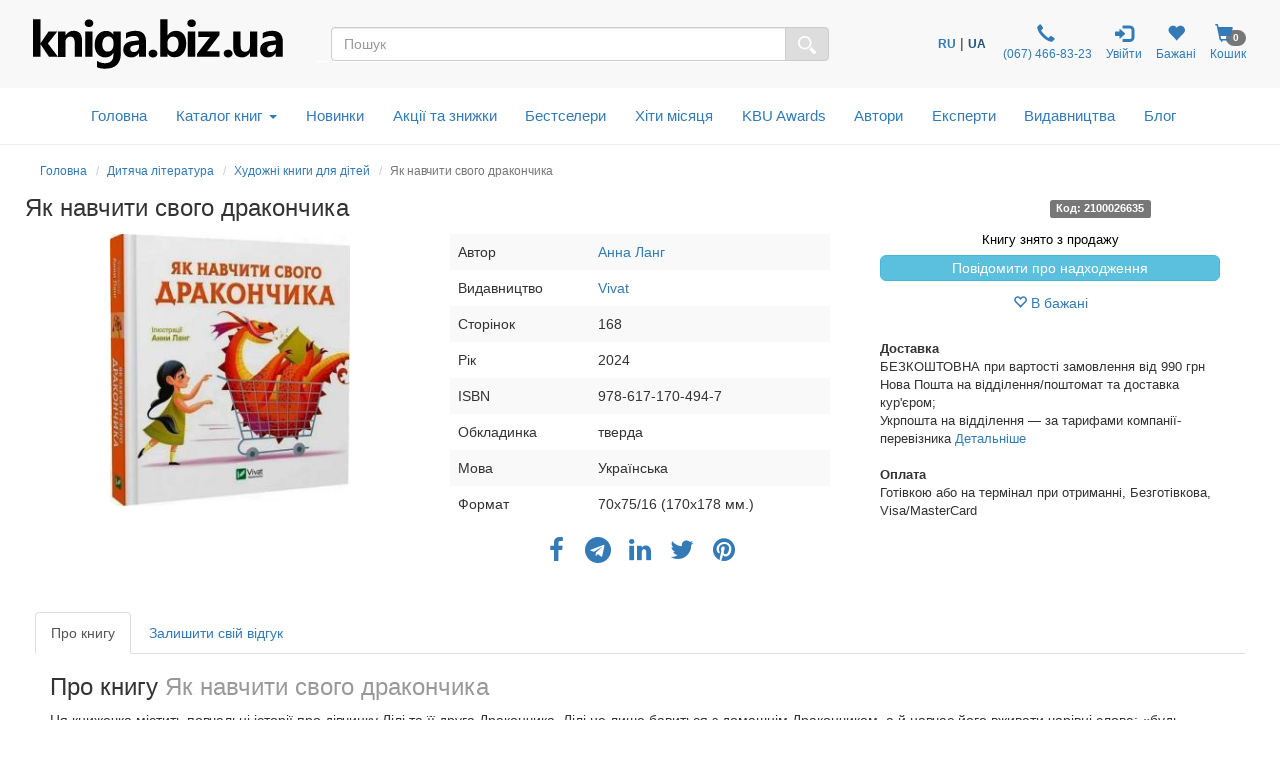

--- FILE ---
content_type: text/html; charset=UTF-8
request_url: https://kniga.biz.ua/ua/book-iak-navchiti-svogo-drakonchika-0042611.html
body_size: 31546
content:
<!DOCTYPE html>
<html lang="uk">
    <head>
        <meta property="og:url"                content="https://kniga.biz.ua/ua/book-iak-navchiti-svogo-drakonchika-0042611.html" />
        <meta property="og:description"        content="➤ Купити книгу Як навчити свого дракончика Анна Ланг в інтернет-магазині ✔kniga.biz.ua.  ➦Видавництво: Vivat.  ➦Рік видання: 2024.  ☎:+38(067) 466-83-23 . Доставка по Києву і Україні." />
                    
                <meta property="og:image" content="https://kniga.biz.ua/images/goods/big/42611.jpg" />
                                        <meta property="og:title" content="340 грн.  Як навчити свого дракончика - Анна Ланг: купити книгу в kniga.biz.ua (арт. 2100026635)" />
                    
                            
            
                    
                <script>
                    gtag('event', 'page_view', {
                        'send_to': 'AW-11361330281',
                        'ecomm_pagetype': 'offerdetail',
                        'ecomm_prodid': '42611',
                    });
                </script>
            
        
        <title>Як навчити свого дракончика - Анна Ланг: купити книгу в kniga.biz.ua (арт. 2100026635)</title>

        <meta charset="UTF-8">
        <meta http-equiv="X-UA-Compatible" content="IE=edge">
        <meta name="viewport" content="width=device-width, initial-scale=1">
        <meta name="google-site-verification" content="Md4b7b_F5NGj5ijKiK_o7DqzQ-OytII_WZumWtsbz10" />
        <meta name="description" content="➤ Купити книгу Як навчити свого дракончика Анна Ланг в інтернет-магазині ✔kniga.biz.ua.  ➦Видавництво: Vivat.  ➦Рік видання: 2024.  ☎:+38(067) 466-83-23 . Доставка по Києву і Україні.">
                
                        <link rel="alternate" hreflang="ru" href="https://kniga.biz.ua/book-iak-navchiti-svogo-drakonchika-0042611.html">
                <link rel="alternate" hreflang="uk" href="https://kniga.biz.ua/ua/book-iak-navchiti-svogo-drakonchika-0042611.html">

            
        

        <link rel="shortcut icon" href="/favicon.ico" />
                        <link rel="canonical" href="https://kniga.biz.ua/ua/book-iak-navchiti-svogo-drakonchika-0042611.html" />

        <link rel="preconnect" href="https://www.google.com">
        <link rel="preconnect" href="https://www.gstatic.com" crossorigin>

        <link rel="stylesheet" href="https://cdnjs.cloudflare.com/ajax/libs/font-awesome/4.7.0/css/font-awesome.min.css"> 
        <link rel="stylesheet" href="/css/slick.css">
        <link rel="stylesheet" href="/css/slick-theme.css">
        <link rel="stylesheet" href="/css/bootstrap-multiselect.css">
        <link rel="stylesheet" href="/css/animate.min.css">

        <link rel="preload" href="/css/bootstrap.css" as="style" onload="this.onload=null;this.rel='stylesheet'">
        <noscript><link rel="stylesheet" href="/css/bootstrap.min.css"></noscript>
        <link rel="preload" href="/fonts/glyphicons-halflings-regular.woff2" as="font" type="font/woff2" crossorigin>


<script type="text/javascript">
    (function(c,l,a,r,i,t,y){
        c[a]=c[a]||function(){(c[a].q=c[a].q||[]).push(arguments)};
        t=l.createElement(r);t.async=1;t.src="https://www.clarity.ms/tag/"+i;
        y=l.getElementsByTagName(r)[0];y.parentNode.insertBefore(t,y);
    })(window, document, "clarity", "script", "lux0tsmed7");
</script>
<script>
    !function (t, e, c, n) {
        var s = e.createElement(c);
        s.async = 1, s.src = 'https://statics.esputnik.com/scripts/' + n + '.js';
        var r = e.scripts[0];
        r.parentNode.insertBefore(s, r);
        var f = function () {
            f.c(arguments);
        };
        f.q = [];
        f.c = function () {
            f.q.push(arguments);
        };
        t['eS'] = t['eS'] || f;
    }(window, document, 'script', 'C88965B9593F4EF68C33A157ACAF5CC3');
</script><script>eS('init', {
    TRACKING: false,
    RECOMS: true
});</script>

        <!-- Global site tag (gtag.js) - Google Analytics -->
<script async src="https://www.googletagmanager.com/gtag/js?id=AW-11361330281"></script>
<script>
  window.dataLayer = window.dataLayer || [];
  function gtag(){dataLayer.push(arguments);}
  gtag('js', new Date());
  gtag('config', 'AW-11361330281');
</script>

<!-- Global site tag (gtag.js) - Google Ads: 868982979 -->
<script>
 gtag('config', 'AW-11361330281');
</script>

<!-- Google Tag Manager -->
<script>(function(w,d,s,l,i){w[l]=w[l]||[];w[l].push({'gtm.start':
new Date().getTime(),event:'gtm.js'});var f=d.getElementsByTagName(s)[0],
j=d.createElement(s),dl=l!='dataLayer'?'&l='+l:'';j.async=true;j.src=
'https://www.googletagmanager.com/gtm.js?id='+i+dl;f.parentNode.insertBefore(j,f);
})(window,document,'script','dataLayer','GTM-M3LZ82C');</script>
<!-- End Google Tag Manager -->

<!-- Facebook Pixel Code -->
<script>
!function(f,b,e,v,n,t,s)
{if(f.fbq)return;n=f.fbq=function(){n.callMethod?
n.callMethod.apply(n,arguments):n.queue.push(arguments)};
if(!f._fbq)f._fbq=n;n.push=n;n.loaded=!0;n.version='2.0';
n.queue=[];t=b.createElement(e);t.async=!0;
t.src=v;s=b.getElementsByTagName(e)[0];
s.parentNode.insertBefore(t,s)}(window,document,'script',
'https://connect.facebook.net/en_US/fbevents.js');

fbq('init', '1595622463790812'); 
fbq('track', 'PageView');
</script>
<noscript>
 <img height="1" width="1" src="https://www.facebook.com/tr?id=1595622463790812&ev=PageView&noscript=1"/>
</noscript>
<!-- End Facebook Pixel Code -->

<script>
    (function(i,s,o,g,r,a,m){
    i["esSdk"] = r;
    i[r] = i[r] || function() {
	(i[r].q = i[r].q || []).push(arguments)
    }, a=s.createElement(o), m=s.getElementsByTagName(o)[0]; a.async=1; a.src=g;
    m.parentNode.insertBefore(a,m)}
    ) (window, document, "script", "https://esputnik.com/scripts/v1/public/scripts?apiKey=eyJhbGciOiJSUzI1NiJ9.[base64].Cln3jIgGdmryyyHfsmuuZDpOtRyrYaVHoUiSSpD0N_cQhQcwGt_-ARU-gaICZQMlQ-1-huyWNz4gKzm9vuuRJQ&domain=EF449856-5A21-4445-96F3-2F2F0F17A28D", "es");
    es("pushOn");
</script>

<!-- TikTok Pixel Code Start --> <script> !function (w, d, t) {   w.TiktokAnalyticsObject=t;var ttq=w[t]=w[t]||[];ttq.methods=["page","track","identify","instances","debug","on","off","once","ready","alias","group","enableCookie","disableCookie","holdConsent","revokeConsent","grantConsent"],ttq.setAndDefer=function(t,e){t[e]=function(){t.push([e].concat(Array.prototype.slice.call(arguments,0)))}};for(var i=0;i<ttq.methods.length;i++)ttq.setAndDefer(ttq,ttq.methods[i]);ttq.instance=function(t){for( var e=ttq._i[t]||[],n=0;n<ttq.methods.length;n++)ttq.setAndDefer(e,ttq.methods[n]);return e},ttq.load=function(e,n){var r="https://analytics.tiktok.com/i18n/pixel/events.js",o=n&&n.partner;ttq._i=ttq._i||{},ttq._i[e]=[],ttq._i[e]._u=r,ttq._t=ttq._t||{},ttq._t[e]=+new Date,ttq._o=ttq._o||{},ttq._o[e]=n||{};n=document.createElement("script") ;n.type="text/javascript",n.async=!0,n.src=r+"?sdkid="+e+"&lib="+t;e=document.getElementsByTagName("script")[0];e.parentNode.insertBefore(n,e)};     ttq.load('D0HOPR3C77U10T5VB170');   ttq.page(); }(window, document, 'ttq'); </script> <!-- TikTok Pixel Code End -->

    </head>

    <body>
        <script type="text/javascript" src="/js/jquery-3.6.1.js"></script>
        <!-- Google Tag Manager (noscript) -->
        <noscript><iframe src="https://www.googletagmanager.com/ns.html?id=GTM-M3LZ82C"
        height="0" width="0" style="display:none;visibility:hidden"></iframe></noscript>
        <!-- End Google Tag Manager (noscript) -->

        <style>

            @font-face {
                font-family: 'Pacifico';
                font-style: normal;
                font-weight: 400;
                /*src: local('Pacifico Regular'), local('Pacifico-Regular'), url(https://fonts.gstatic.com/s/pacifico/v12/FwZY7-Qmy14u9lezJ-6H6MmBp0u-.woff2) format('woff2');*/
                font-display: swap;
            }
            html {
                position: relative;
                min-height: 100%;
            }
            body {
                display: block;
                margin-bottom: 210px;
            }
            .fade {
                opacity: 0;
                -webkit-transition: opacity 0.7s linear;
                -o-transition: opacity 0.7s linear;
                transition: opacity 0.7s linear;
            }
            .foo {

                outline: 1px solid orange;
            }
            h1 {
                font-size: 22px;
                margin-top: 1px;
            }
            .catname h1 {
                margin-top: 7px;
            }
            .start h2 {
                font-size: 20px;
            }
            .catname {
                font-size: 25px;
                padding: 0;
            }
            .price {
                font-size: 18px;
            }
            .priceold {
                font-size: 16px;
            }
            h2 {
                display:inline-block;
            }
            .navbar li a {
                font-size: 14px;
                vertical-align: bottom;
                line-height:30px;
                padding: 10px 7px;
            }
            .navbar-toggle {
                margin-right: 15px;
            }
            .center-block {
                display: block;
                margin-left: auto;
                margin-right: auto;
            }
            .row-flex {
                display: flex;
                flex-flow: row wrap;
            }
            /* Style the icon bar links */
            .icon-bar1 a {
                text-align: center;
                transition: all 0.3s ease;
                color: white;
                font-size: 25px;
            }
            .icon-bar1 i{
                width: 25px;
            }
            /* Style the social media icons with color, if you want */
            .icon-bar1rerrm
            a:hover {
                background-color: #000;
            }
            .facebook {
                background: #3B5998;
                color: white;
            }
            .twitter {
                background: #8c8c8c;
                color: white;
            }
            .google {
                background: #dd4b39;
                color: white;
            }
            .linkedin {
                background: #007bb5;
                color: white;
            }
            .youtube {
                background: #bb0000;
                color: white;
            }
            .cookies-info {
                background-color: #191818;
                bottom: 0;
                direction: ltr;
                left: 0;
                min-height: 30px;
                padding: 6px 20px 4px;
                position: fixed;
                text-align: center;
                width: 100%;
                z-index: 2;
                color: #fff;
            }
            .panel {
                margin-bottom: 2px;
                box-shadow: 0 0px 0px rgba(0,0,0,.05);
            }
            .cookies-info button.cookieAccept {
                background: none repeat scroll 0 0 #5fa300;
                border: medium none;
                border-radius: 3px 3px 3px 3px;
                color: #fff;
                cursor: pointer;
                font-size: 12px;
                line-height: 20px;
                margin: 0 20px;
                padding: 2px 1px;
                box-shadow: 0 1px 0 rgba(255,255,255,.3) inset;
                text-decoration: none;
                vertical-align: middle;
                white-space: nowrap;
                width: auto;
            }
            .seo>h2>p {
                font-size: 18px;
            }


            .row.columns {
                -webkit-columns: 3;
                -moz-columns: 3;
                columns: 3
            }

            .row.columns > *:first-child > *:first-child {
                margin-top: 0
            }

            .columns > [class*="col-"] {
                -webkit-column-break-inside: avoid;
                page-break-inside: avoid;
                break-inside: avoid;
                width: 100%;
                float: none
            }



            .bottomaligned {position:absolute; bottom:0;  margin-bottom:7px;  text-align: center;}
            .fixedheight { height: 110px;  position:relative;}
            #SearchParameters.in,
            #SearchParameters.collapsing {
                display: block!important;
            }
            .SearchParameters {
                margin-top: 15px;
            }
            .cat-menu {
                margin-left: 15px;
            }
            .modal-dialog{
                margin-left: auto;
           //     width: 90%;
                margin-right: auto;
            }
            .modal-lg{
                margin-left: auto;
                 width: 90%;
                margin-right: auto;
            }
            .modal-dialog .close{
                outline:none;
            }
            .table>tbody>tr>td{
                vertical-align: middle;
            }
            .mail-chimp {
                height: 110px;
            }
            .nav-icon {
                font-size: 150%;
                padding: 0px 5px;
            }
            .nav-badge {
                margin-left: -15px;
            }
            .car {
                cursor: pointer;
            }
            .badge {
                font-size: 10px;
            }

            /*-- Slide one book start --*/
            .liderOrder .slider {
                width: 95%;
            }
            .liderOrder .slide {
                min-height: 99px;
                max-height: 100px;
                display: block;
                margin: auto;
            }
            .liderOrder .slick-prev, .liderOrder .slick-next {
                width: 30px;
                height: 200px;
                padding-bottom: 60px;
            }
            .liderOrder .slick-prev:before, .liderOrder .slick-next:before {
                font-family: "slick";
                font-size: 70px;
                line-height: 1;
                color: rgba(40, 96, 144, 0.51);
                opacity: 0.55;
                -webkit-font-smoothing: antialiased;
                -moz-osx-font-smoothing: grayscale;
            }
            .liderOrder .slick-prev:before { content: "‹"; }
            [dir="rtl"] .liderOrder .slick-prev:before { content: "›"; }
            [dir="rtl"] .liderOrder .slick-next { left: -10px; top: 70px; right: auto; }
            .liderOrder .slick-next:before { content: "›"; }
            [dir="rtl"] .liderOrder .slick-next:before { content: "‹"; }
            .liderOrder .slick-slide {
                margin: 0px 20px;
                transition: all ease-in-out .3s;
                opacity: .2;
            }
            .liderOrder .slick-active {
                opacity: .5;
            }
            .liderOrder .slick-current {
                opacity: 1;
            }
            .liderOrder .bottom-slider {
                position:absolute;
                bottom:0;
                margin-bottom:15px;
                text-align: center;
            }
            .liderOrder .slick-author {
                text-align: center;
                font-style: italic;
                font-size: small;
                margin-bottom: 8px;
            }
            /*--// Slide one book end --*/

            /*-- Slide last book --*/
            .lastBookOrder .slide {
                height: 150px;
                max-width: 115px;
                display: block;
                margin: auto;
            }
            .lastBookOrder .slick-prev, .lastBookOrder .slick-next {
                width: 25px;
                height: 100px;
                padding-bottom: 35px;
                padding-top: 35px;
            }
            .lastBookOrder .slick-prev:before, .lastBookOrder .slick-next:before {
                font-family: "slick";
                font-size: 25px;
                line-height: 1;
                color: rgba(40, 96, 144, 0.51);
                opacity: 0.55;
                -webkit-font-smoothing: antialiased;
                -moz-osx-font-smoothing: grayscale;
            }
            .lastBookOrder .slick-prev:before {
                content: "‹";
            }
            [dir="rtl"] .lastBookOrder .slick-prev:before {
                content: "›";
            }
            .lastBookOrder .slick-next:before {
                content: "›";
            }
            [dir="rtl"] .lastBookOrder .slick-next:before {
                content: "‹";
            }
            .lastBookOrder .slick-prev,
            .lastBookOrder .slick-prev:before {
                left: -20px;
            }
            .lastBookOrder .slick-next,
            .lastBookOrder .slick-next:before {
                right: -20px;
            }
            .lastBookOrder a {
                font-size: 12px;
            }
            @media screen and (max-width: 768px) {
                .lastBookOrder .slick-prev,
                .lastBookOrder .slick-next,
                .lastBookOrder .slick-prev:before,
                .lastBookOrder .slick-next:before {
                    display: none;
                }
            }
            /*--// Slide last book --*/

            /* start new header */
            .header-outs {
                position:relative;
                width: 99%;
            }
            .hedder-up {
                background: #f8f8f8;
                padding: 1em 1em;
            }
            .hedder-up img {
                margin-left: auto;
                margin-right: auto;
            }
            .header-up-icon {
                padding-top: 9px;
                display: flex;
                flex-direction: row;
                justify-content: flex-end;
            }
            .hedder-up-search {
                margin-top: 13px;
            }
            .hedder-up .navbar-right {
                margin-right: 0px;
            }
            .navbar-icon>li>a {
                padding: 0 7px;
                font-size: 12px;
                text-align: center;
            }
            .navbar-icon>li>a:focus, .navbar-icon>li>a:hover {
                background-color: #f8f8f8;
            }
            .header-popup-btn {
                color: #337ab7;
                background-color: #fff;
                border-color: #ffffff;
            }
            .header-popup-btn:active,.header-popup-btn:hover,.header-popup-btn:focus {
                color: #337ab7;
                background-color: #d9edf7;
                border-color: #ffffff;
            }
            .popover-auth {
                padding: 10px;
            }
            .popover-auth a {
                text-decoration: none;
            }
            .popover-content-auth {
                display: block;
                height: 46px;
                width: 46px;
                -webkit-border-radius: 50%;
                -moz-border-radius: 50%;
                border-radius: 50%;
                background: #337ab7;
                color: #fff;
                font-size: 15px;
                padding:13px;
                margin-left: auto;
                margin-right: auto;
                text-align: center;
                vertical-align: baseline;
            }
            .ui-autocomplete {
                position: absolute;
                top: 100%;
                left: 0;
                z-index: 1000;
                float: left;
                display: none;
                min-width: 160px;
                padding: 0px;
                margin: 2px 0 0 0;
                list-style: none;
                background-color: #ffffff;
                border-color: #ccc;
                border-color: rgba(0, 0, 0, 0.2);
                border-style: solid;
                border-width: 1px;
                -webkit-border-radius: 5px;
                -moz-border-radius: 5px;
                border-radius: 5px;
                -webkit-box-shadow: 0 5px 10px rgba(0, 0, 0, 0.2);
                -moz-box-shadow: 0 5px 10px rgba(0, 0, 0, 0.2);
                box-shadow: 0 5px 10px rgba(0, 0, 0, 0.2);
                -webkit-background-clip: padding-box;
                -moz-background-clip: padding;
                background-clip: padding-box;
                *border-right-width: 2px;
                *border-bottom-width: 2px;
            }
            .ui-menu-item {
                padding: 2px 0;
            }
            .ui-autocomplete .ui-menu-item > div.ui-corner-all {
                display: block;
                padding: 3px 15px;
                clear: both;
                font-weight: normal;
                line-height: 18px;
                color: #555555;
                white-space: normal;
            }
            .ui-autocomplete .ui-menu-item > div.ui-corner-all.ui-state-hover, .ui-autocomplete .ui-menu-item > div.ui-corner-all.ui-state-active {
                color: #337ab7;
                text-decoration: none;
                background-color: #f5f5f5;
                border-radius: 0px;
                -webkit-border-radius: 0px;
                -moz-border-radius: 0px;
                background-image: none;
            }
            .ui-state-active, .ui-widget-content .ui-state-active, .ui-widget-header .ui-state-active, a.ui-button:active, .ui-button:active, .ui-button.ui-state-active:hover {
                border: 1px solid #C5C5C5;
                background: #f5f5f5;
            }
            .ui-state-active .ui-a, .ui-state-active .ui-autocom-all, .ui-widget-content .ui-state-active .ui-a,
            .ui-widget-header .ui-state-active .ui-a, a.ui-button:active .ui-a,
            .ui-button:active .ui-a, .ui-button.ui-state-active:hover .ui-a {
                color: #337AB7;
            }
            .ui-a {
                min-height: 90px;
            }
            .a-autor {
                font-style: italic;
            }
            .a-price {
                font-weight: 700;
            }
            .ui-menu-item-wrapper {
                margin-bottom: 4px;
            }
            .search-img {
                min-height: 90px;
                display: flex;
                flex-direction: row;
                justify-content: center;
                align-items: center;
            }
            .ui-autocom-all {
                text-align: center;
                vertical-align: middle;
                font-weight: bolder;
                padding-top: 14px;
                font-size: 17px;
                height: 50px;
            }
            .logo-img {
                height: 60px;
            }

            /*--top-nav--*/
            .menu-navbar {
                padding: 0;
            }
            .menu-navbar ul {
                margin: 0;
            }
            .dropdown-menu {
                z-index: 1003;
            }
            .navbar-cat {
                background-color: #ffffff;
                border-color: #ffffff;
                margin: 0 15px;
            }
            .mob-top-nav {
                float: left;
                padding: 15px 0;
            }
            .mob-top-nav a {
                padding-right: 10px;
            }
            .top-nav nav.navbar {
                margin: 0;
                position: relative;
            }
            ul.dropdown-menu {
                -moz-animation: fadeInDown .3s ease-in;
                -webkit-animation: fadeInDown .3s ease-in;
                animation: fadeInDown .3s ease-in;
            }
            ul.nav.navbar-nav.top-nav-info {
                float: none;
                text-align: center;
            }
            ul.dropdown-menu.multi-column {
                width: 100%;
                padding: 1em;
            }
            .navbar-nav > li {
                float: none;
                display: inline-block;
                position: inherit;
            }
            .navbar-default .navbar-nav > li > a {
                color: #337AB7;
                font-size: 1.1em;
                padding: 0.7em 0.8em;
                font-weight: 500;
            }
            .navbar-default .navbar-nav > li > a:hover, .navbar-default .navbar-nav > li > a:focus,.navbar-default .navbar-nav > li > a.active{
                color: #0a2d69;
                background: none;
            }
            .navbar-default .navbar-nav > .open > a, .navbar-default .navbar-nav > .open > a:hover, .navbar-default .navbar-nav > .open > a:focus {
                color: #fff;
                background: #337ab7;
            }
            .navbar-nav>li>button {
                color: #337ab7;
                background-color: #fff;
            }
            .navbar-default .navbar-nav>li>button:hover, .navbar-default .navbar-nav>li>button:focus, .navbar-default .navbar-nav>li>button.active{
                color: #0a2d69;
                background: none;
                outline: none;
            }
            .service-content{
                text-align: center;
            }
            .hr-service{
                margin: 10px 0px;
            }
            b.caret {
                margin-left: 0.5em;
            }
            .dropdown-cat-parent {
                font-size: 16px;
                color: #337ab7;
                font-weight: 700;
                font-family: 'Raleway', sans-serif;
            }
            .dropdown-cat-parent .list {
                padding-bottom: 0px;
                font-size: 16px;
                line-height: 18px;
            }
            .multi-column-dropdown {
                padding: 0px;
            }
            ul.multi-column-dropdown:nth-child(3) {
                border-right: 1px solid #D6D3D3;
            }
            .multi-column-dropdown li {
                display: block;
            }
            .multi-column-dropdown li a {
                display: block;
                color: #0f0f0f;
                line-height: 1.4em;
                padding: 0px 0px 0px 7px;
                -webkit-transition:.5s all;
                -moz-transition:.5s all;
                transition:.5s all;
                -o-transition:.5s all;
                -ms-transition:.5s all;
            }
            .multi-column-dropdown li a:hover {
                color: #68a0d0;
                font-weight: 500;
            }
            .multi-column-dropdown li h6 a:hover{
                font-weight: 700;
                text-decoration:underline;
            }
            .menu-grids {
                display: inline-block;
                width: 100%;
                margin-bottom: 10px;
            }
            .menu-grids a {
                display: block;
                text-decoration:none;
            }
            .book {
                -moz-column-count: 4;
                -moz-column-width: 200px;
                -webkit-column-count: 4;
                -webkit-column-width: 200px;
                column-count: 4;
                column-width: 200px;
            }
            #residue-chil {
                color: #9D9C9F;
                text-decoration: underline;
                text-decoration-style: dotted;
            }
            #residue-chil:hover {
                color: #68a0d0;
            }
            /*--//top-nav--*/
            /*--breadcrumb--*/
            .breadcrumb {
                background: rgba(245, 245, 245, 0);
                border: 0 solid rgba(245, 245, 245, 1);
                border-radius: 25px;
                display: block;
                margin-bottom: 0;}
            .breadcrumb li{
                font-size: 12px;
            }
            /*--//breadcrumb--*/
            .all-book-cat-s {
                font-family: "Helvetica Neue",Helvetica,Arial,sans-serif;
                color: #a3a2a5;
            }
            .all-book-cat-b {
                font-family: "Helvetica Neue",Helvetica,Arial,sans-serif;
                color: #a3a2a5;
                font-weight: 500;
                font-size: 14px;
            }

            /*--category-all--*/
            .category-all {
                padding: 0 15px;
            }
            .category-all h1 {
                font-weight: 600;
                margin-top: 10px;
                padding: 10px 0 15px;
            }
            .category-all .multi-column-dropdown li a {
                padding: 0;
            }
            /*--//category-all--*/
            .start-cat-h1:hover {
                color: #23527c;
                text-decoration: none;
            }

            /*--PERSONAL--*/
            /*--nav-list--*/
            .personal-li{
                width:170px;
                padding: 8px 0;
            }
            /*--//nav-list--*/
            /*--page Expert--*/
            .expert-img{
                max-width: 290px;
                padding: 15px;
                float: left;
            }
            .expert-book-btn {
                margin-top: 15px;
            }
            .expert-book-author, .expert-book-info {
                font-size: 13px;
                font-style: italic;
            }
            .expert-book-info{
                margin-bottom: 5px;
            }
            .desc-all, .desc-small{
                cursor:pointer;
            }
            .desc-body{
                display:none;
            }
            /*--//page Expert--*/
            /*--//PERSONAL--*/

            /**- wish list -**/
            .icon-wish{
                font-size: 25px;
                color: #337ab7;
                position: absolute;
                right: 30px;
                top: 25px;
                z-index: 6;
            }
            .icon-wish-list{
                font-size: 18px;
                width: 100%;
                text-align: center;
            }
            /**-// wish list -**/

            /*--Козина--*/
            .popover-content{
                padding: 0;
            }
            .btn-basket{
                height: 50px;
                width: 50px;
                text-align: center;
                color: #337ab7;
                background-color: #fff;
                border-color: #ffffff;
            }
            .btn-basket:active,.btn-basket:hover,.btn-basket:focus {
                color: #337ab7;
                background-color: #d9edf7;
                border-color: #ffffff;
            }
            /*--//Козина--*/

            /**- firs banner -**/
            .img-first-banner {
                box-shadow: 0 0 10px rgba(0,0,0,0.7);
                border-radius: 5px;
            }
            .f-banner-close{
                float: right;
                font-size: 21px;
                font-weight: 700;
                line-height: 1;
                color: #000;
                text-shadow: 0 1px 0 #fff;
                filter: alpha(opacity=20);
                -webkit-appearance: none;
                padding: 0;
                cursor: pointer;
                border: 0;
                outline:none;
                width: 23px;
                height: 23px;
                background-color: #d9edf7;
                opacity: .6;
                border-radius: 50%;
            }
            .f-banner-close:hover {
                opacity: .6;
                background-color: #337ab7;
            }
            /**-// firs banner -**/

            /**- author -**/
            .alphabet-author>li {
                padding: 5px;
            }
            .alphabet-author>li>a{
                width: 30px;
                height: 27px;
                font-size: 16px;
                color: #000000;
                background-color: #d9edf7;
                border-color: #fff;
            }
            .alphabet-author>li>a:hover {
                background-color: rgb(51, 122, 183);
                color: #ffffff;
            }
            .active-l {
                background-color: rgb(51, 122, 183);
                color: #ffffff;
            }
            .top-author-name{
                font-size: 15px;
                font-weight: 600;
                font-style: italic;
                color: #31708f;
            }
            /**-// author -**/

            /**- img opacity -**/
            .start-img img:hover,
            .img-opacity img:hover,
            .img-product-cat img:hover {
                opacity: 0.7;
            }
            /**-// img opacity -**/

            /**- footer -**/
            .footer {
                position: absolute;
                bottom: 0;
                width: 100%;
                height: 210px;
                background-color: #f5f5f5;
            }
            @media screen and (max-width: 768px) {
                body {
                    margin-bottom: 445px;
                }
                .footer {
                    height: 445px;
                }
            }
            /**-// footer -**/
            /**- breadcumbs -**/
            .breadcrumb {
                margin-top: 7px;
                padding: 8px 0;
            }
            .author-b, .publisher-b, .expert-b {
                margin: 0 -15px;
            }
            @media screen and (max-width: 768px) {
                .breadcrumb, .catname {
                    padding-left: 15px;
                    padding-right: 15px;
                }
                .author-b, .publisher-b, .expert-b{
                    margin: 0;
                }
            }
            /**-// breadcumbs -**/

            /**- service -**/
            .service-modal-price {
                padding-top: 5px;
                padding-bottom: 5px;
                font-weight: 600;
                font-size: 18px;
            }
            /**-// service -**/

            .action-price{
                color: red;
            }

            /**- Select language -**/
            .navbar-icon li:nth-child(1){
                padding: 0 7px;
                display: flex;
                align-items: center;
            }
            .custom-sel a{
                font-size: 12px;
                font-weight: 700;
                text-decoration: none;
            }
            .custom-sel span{
                font-size: 12px;
                font-weight: 700;
                color: #23527c;
            }
            /**-// Select language -**/

            /* Таблица в корзине */
            @media screen and (max-width: 991px) {
                thead {
                    display: none;
                }
                .cartTable td {
                    display: block;
                    text-align: center;
                    border:  none;
                    min-height: 36px;
                }
                .cartTable td:nth-child(odd) {
                    background-color: #ccc;
                }
                .cartTable td:before {
                    content: attr(data-label);
                    position: absolute;
                    left: 2%;
                    margin-left: 10px;
                }
                .cartTable tr {
                    border-bottom: 3px solid #575be7;
                }
                .row {
                    margin: 0px;
                }
                .onebook {
                    padding-left: 0px;
                    padding-right: 0px;
                }
                .header-up-icon {
                    float: none;
                    display: flex;
                    flex-direction: row;
                    justify-content: space-around;
                }
                .catbtn {
                    margin: 10px 0px;
                }
                .personal-li{
                    width:100%;
                    text-align: center;
                }
                #cartModal .modal-footer .col-md-offset-6 {
                    margin-top: 10px;
                }
            }
            @media screen and (max-width: 768px) {
                .logo-img {
                    height: 40px;
                }
                .cartTable td:before {
                    position: static;
                    display: block;
                }
                .cartTable td {
                    padding: 10px;
                    text-align: center;
                }
                .cartTable td:nth-child(odd) {
                    background-color: #fff;
                }
                .pull-left {
                    padding-right: 7px;
                    padding-left: 7px;
                }
                .cartTable a {
                    white-space: pre-wrap;
                }
                .slick-author{
                    display: none;
                }
                .navbar-right {
                    float: none;
                }
                .nav-badge {
                    margin-left: -8px;
                    font-size: 10px;
                }
                .hedder-up-search {
                    margin-top: 5px;
                }
                .navbar-a-icon>li>a {
                    font-size: 10px;
                }
                .catbtn.active.focus, .catbtn.active:focus, .catbtn.focus, .catbtn:active.focus, .catbtn:active:focus, .catbtn:focus{
                    outline: 5px auto #555555c9;
                }
                .catbtn {
                    margin: 10px 0px;
                }
                .navbar-icon {
                    margin-right: 0px;
                }
                .header-up-icon {
                    float: none;
                    display: flex;
                    flex-direction: row;
                    justify-content: space-around;
                }
                .ui-a {
                    text-align: center;
                }
                /*--page Expert--*/
                .expert-img {
                    margin-left: auto;
                    margin-right: auto;
                    width: 100%;
                    float: none;
                }
                /*--//page Expert--*/
            }
            @media screen and (max-width: 587px) {
                .mail-chimp {
                    height: 265px;
                }
            }
            @media(max-width:384px) {
                .hedder-up {
                    padding: .7em 1em;
                }
            }
        </style>

        <div class="header-outs">
            <div class="hedder-up row">
                <div class="col-xs-12 col-sm-12 col-md-3 col-lg-3 logo-head">
                    <a href="/ua" title="Інтернет-магазин kniga.biz.ua" ><img  class="img img-responsive logo-img" src="/templates/knigabizru/images/kniga.svg" alt="kniga.biz.ua" title="kniga.biz.ua"></a>
                </div>

                <div class=" col-xs-12 col-sm-12 col-md-4 col-md-push-5 col-lg-4">
                    <ul class="nav navbar-icon header-up-icon"> <!--navbar-nav-->
                        <li>
                            <!-- Custom dropdown -->
<div class="custom-sel">

                        <a href="/book-iak-navchiti-svogo-drakonchika-0042611.html" title="Перейти на російську мову">RU</a>&nbsp;|&nbsp;<span>UA</span>
        
    
            
        

</div>                        </li>
                        <li>
                            <a href="tel:+380674668323" target="_blank" rel="noopener" title="Контактний телефон">
                                <span class="glyphicon glyphicon-earphone nav-icon"></span>
                                <br>
                                &#160;(067)&#160;466-83-23
                            </a>
                        </li>
                        <li>
                            <a href="/ua/personal" class="personal personal-popover">
                                <span class="glyphicon nav-icon glyphicon-log-in"></span>
                                <br>
                                                                        Увійти
                                    
                                                            </a>
                        </li>
                                                        <li>
                                    <a href="/ua/personal/wish-m" rel="noopener" title="Бажані">
                                        <span class="glyphicon glyphicon-heart nav-icon"></span>
                                        <span class="badge nav-badge" id="countWish"></span>
                                        <br>
                                        Бажані
                                    </a>
                                </li>
                            
                                                                                <li>
                                    <a class="car" data-toggle="modal" data-target="#cartModal">
                                        <span class="glyphicon glyphicon-shopping-cart nav-icon"></span>
                                        <span class="badge nav-badge" id="smallCart">0</span>
                                        <br>
                                        Кошик
                                    </a>
                                </li>
                            
                                            </ul>
                </div>

                <div class="col-xs-12 col-sm-12 col-md-5 col-md-pull-4 col-lg-5 hedder-up-search">
                    <form role="form" data-toggle="validator" action="/ua/search" method="GET">
                        <div id="custom-search-input">
                            <div class="input-group">
                                <input type="text" name="q" value="" onkeyup="showResult(this.value)" id="searchform" class="search-query form-control" placeholder="Пошук" />
                                <span class="input-group-btn">
                                   <button class="btn btn-default" type="submit" name="search" style="background-color: #ddd;">
                                       <img width="18" src="/templates/knigabizru/icon/search.svg" alt="search" >
                                   </button>
                                </span>
                            </div>
                        </div>
                    </form>
<div class="row">
    <div id="livesearch" class="col-xs-12 col-sm-12 col-md-5 col-lg-5" style="position:absolute; z-index: 1000; width: 90%; background-color: white;"></div>
</div>

                </div>
            </div>

            <div class="top-nav navbar navbar-default navbar-cat" style="background-color: #ffffff; border-color: #ffffff;"><!--header-three-->
                <nav class="navbar" role="navigation">
                    <div class="navbar-header dropdown" >
                        <div class="mob-top-nav hidden-sm hidden-md hidden-lg">
                            <a href="#" class="dropdown-toggle" data-toggle="dropdown" >Каталог книг<b class="caret"></b></a>
                            <ul class="dropdown-menu multi-column multi-column1">
                                <div class="row book">

                                                                            <div class="menu-grids">
                                            <div class="dropdown-cat-parent"><a class="list" href="/ua/category-books-in-english-947">Books in English</a></div>
                                                                                    </div>
                                                                            <div class="menu-grids">
                                            <div class="dropdown-cat-parent"><a class="list" href="/ua/category-bankovskoe-delo-kreditovanie-932">Банківська справа, кредитування</a></div>
                                                                                    </div>
                                                                            <div class="menu-grids">
                                            <div class="dropdown-cat-parent"><a class="list" href="/ua/category-bezopasnost-biznesa-normativnye-dokumenty-otmyvanie-deneg-939">Безпека бізнесу, управління ризиками</a></div>
                                                                                            
                                                    <ul class="multi-column-dropdown">
                                                                                                                    <li><a class="list" href="/ua/category-bezopasnost-zashchita-biznesa-1042">Безпека (захист) бізнесу</a></li>
                                                                                                                    <li><a class="list" href="/ua/category-upravlenie-riskami-1045">Управління ризиками</a></li>
                                                                                                                                                                    </ul>
                                                
                                                                                    </div>
                                                                            <div class="menu-grids">
                                            <div class="dropdown-cat-parent"><a class="list" href="/ua/category-biografii-vydaiushchikhsia-liudei-1082">Біографії видатних людей</a></div>
                                                                                    </div>
                                                                            <div class="menu-grids">
                                            <div class="dropdown-cat-parent"><a class="list" href="/ua/category-knigi-po-vospitaniiu-detei-2100">Виховання дітей</a></div>
                                                                                    </div>
                                                                            <div class="menu-grids">
                                            <div class="dropdown-cat-parent"><a class="list" href="/ua/category-gosudarstvennoe-upravlenie-944">Державне управління</a></div>
                                                                                    </div>
                                                                            <div class="menu-grids">
                                            <div class="dropdown-cat-parent"><a class="list" href="/ua/category-uspeshnye-deti-uspeshnykh-roditelei-1061">Дитяча література</a></div>
                                                                                            
                                                    <ul class="multi-column-dropdown">
                                                                                                                    <li><a class="list" href="/ua/category-vimmelbukhi-2163">Вімельбухи</a></li>
                                                                                                                    <li><a class="list" href="/ua/category-detskie-entsiklopedii-i-poznavatelnye-knigi-2109">Дитячі енциклопедії та пізнавальні книги</a></li>
                                                                                                                    <li><a class="list" href="/ua/category-knigi-dlia-doshkolnikov-2166">Книги для дошкільнят</a></li>
                                                                                                                    <li><a class="list" href="/ua/category-knigi-dlia-podrostkov-2101">Книги для підлітків</a></li>
                                                                                                                                                                            
                                                                <li><a id="residue-child" href="/ua/category-uspeshnye-deti-uspeshnykh-roditelei-1061">Ще 8</a></li>
                                                            
                                                                                                            </ul>
                                                
                                                                                    </div>
                                                                            <div class="menu-grids">
                                            <div class="dropdown-cat-parent"><a class="list" href="/ua/category-dizain-2138">Дизайн</a></div>
                                                                                    </div>
                                                                            <div class="menu-grids">
                                            <div class="dropdown-cat-parent"><a class="list" href="/ua/category-ezhednevniki-2018-i-universalnye-954">Щоденники 2025  і універсальні</a></div>
                                                                                            
                                                    <ul class="multi-column-dropdown">
                                                                                                                    <li><a class="list" href="/ua/category-ezhednevniki-1064">Щоденники</a></li>
                                                                                                                    <li><a class="list" href="/ua/category-ezhenedelniki-1065">Щотижневики</a></li>
                                                                                                                    <li><a class="list" href="/ua/category-klassicheskii-razmer-a5-1068">Класичний розмір (А5)</a></li>
                                                                                                                    <li><a class="list" href="/ua/category-mini-1066">Міні</a></li>
                                                                                                                                                                    </ul>
                                                
                                                                                    </div>
                                                                            <div class="menu-grids">
                                            <div class="dropdown-cat-parent"><a class="list" href="/ua/category-e-knyha-2369">є-Книга</a></div>
                                                                                    </div>
                                                                            <div class="menu-grids">
                                            <div class="dropdown-cat-parent"><a class="list" href="/ua/category-knigi-ukrainskoiu-movoiu-956">Книги українських видавництв</a></div>
                                                                                    </div>
                                                                            <div class="menu-grids">
                                            <div class="dropdown-cat-parent"><a class="list" href="/ua/category-komiksy-graficheskie-romany-2149">Комікси, графічні романи</a></div>
                                                                                    </div>
                                                                            <div class="menu-grids">
                                            <div class="dropdown-cat-parent"><a class="list" href="/ua/category-komplekty-knig-1059">Комплекти книг</a></div>
                                                                                    </div>
                                                                            <div class="menu-grids">
                                            <div class="dropdown-cat-parent"><a class="list" href="/ua/category-kompiuternaia-literatura-2117">Комп’ютерна література</a></div>
                                                                                    </div>
                                                                            <div class="menu-grids">
                                            <div class="dropdown-cat-parent"><a class="list" href="/ua/category-konsalting-kouching-provedenie-treningov-935">Консалтинг, коучинг, проведення тренінгів</a></div>
                                                                                            
                                                    <ul class="multi-column-dropdown">
                                                                                                                    <li><a class="list" href="/ua/category-kouching-973">Коучинг</a></li>
                                                                                                                    <li><a class="list" href="/ua/category-provedenie-biznes-i-psikhologicheskikh-treningov-984">Проведення бізнес- і психологічних тренінгів</a></li>
                                                                                                                                                                    </ul>
                                                
                                                                                    </div>
                                                                            <div class="menu-grids">
                                            <div class="dropdown-cat-parent"><a class="list" href="/ua/category-logistika-936">Логістика</a></div>
                                                                                    </div>
                                                                            <div class="menu-grids">
                                            <div class="dropdown-cat-parent"><a class="list" href="/ua/category-malyi-biznes-predprinimatelstvo-startup-y-952">Малий бізнес, підприємництво, Startup</a></div>
                                                                                            
                                                    <ul class="multi-column-dropdown">
                                                                                                                    <li><a class="list" href="/ua/category-sozdanie-upravlenie-razvitie-rabota-s-investorom-1063">Startup - створення, управління, розвиток, робота з інвестором</a></li>
                                                                                                                    <li><a class="list" href="/ua/category-biznes-planirovanie-937">Бізнес-планування</a></li>
                                                                                                                    <li><a class="list" href="/ua/category-istorii-uspekha-1073">Історії успіху</a></li>
                                                                                                                    <li><a class="list" href="/ua/category-knigi-o-malom-biznese-2070">Книги про малий бізнес</a></li>
                                                                                                                                                                            
                                                                <li><a id="residue-child" href="/ua/category-malyi-biznes-predprinimatelstvo-startup-y-952">Ще 2</a></li>
                                                            
                                                                                                            </ul>
                                                
                                                                                    </div>
                                                                            <div class="menu-grids">
                                            <div class="dropdown-cat-parent"><a class="list" href="/ua/category-marketing-reklama-pr-948">Маркетинг, реклама, PR</a></div>
                                                                                            
                                                    <ul class="multi-column-dropdown">
                                                                                                                    <li><a class="list" href="/ua/category-event-menedzhment-vystavki-provedenie-konferentsii-1029">Event-менеджмент</a></li>
                                                                                                                    <li><a class="list" href="/ua/category-brending-965">Брендинг</a></li>
                                                                                                                    <li><a class="list" href="/ua/category-internet-marketing-kontekst-bannernaia-reklama-982">Інтернет-маркетинг</a></li>
                                                                                                                    <li><a class="list" href="/ua/category-ux-ui-2072">Книги з графічного і веб-дизайну, юзабіліті</a></li>
                                                                                                                                                                            
                                                                <li><a id="residue-child" href="/ua/category-marketing-reklama-pr-948">Ще 4</a></li>
                                                            
                                                                                                            </ul>
                                                
                                                                                    </div>
                                                                            <div class="menu-grids">
                                            <div class="dropdown-cat-parent"><a class="list" href="/ua/category-menedzhment-i-upravlenie-personalom-929">Менеджмент та управління персоналом</a></div>
                                                                                            
                                                    <ul class="multi-column-dropdown">
                                                                                                                    <li><a class="list" href="/ua/category-harvard-business-review-klassika-983">Harvard Business Review - класика</a></li>
                                                                                                                    <li><a class="list" href="/ua/category-antikrizisnoe-upravlenie-1036">Антикризове управління</a></li>
                                                                                                                    <li><a class="list" href="/ua/category-biznes-protsessy-reinzhiniring-biznesa-1014">Бізнес-процеси, реінжиніринг бізнесу</a></li>
                                                                                                                    <li><a class="list" href="/ua/category-innovatsionnyi-menedzhment-upravlenie-izmeneniiami-990">Інноваційний менеджмент, керування змінами</a></li>
                                                                                                                                                                            
                                                                <li><a id="residue-child" href="/ua/category-menedzhment-i-upravlenie-personalom-929">Ще 15</a></li>
                                                            
                                                                                                            </ul>
                                                
                                                                                    </div>
                                                                            <div class="menu-grids">
                                            <div class="dropdown-cat-parent"><a class="list" href="/ua/category-nauchno-populiarnaia-2115">Науково-популярні книги</a></div>
                                                                                    </div>
                                                                            <div class="menu-grids">
                                            <div class="dropdown-cat-parent"><a class="list" href="/ua/category-nedvizhimost-stroitelstvo-938">Нерухомість, будівництво</a></div>
                                                                                    </div>
                                                                            <div class="menu-grids">
                                            <div class="dropdown-cat-parent"><a class="list" href="/ua/category-peregovory-prezentatsii-oratorskoe-iskusstvo-946">Перемовини, презентації, ораторське мистецтво</a></div>
                                                                                            
                                                    <ul class="multi-column-dropdown">
                                                                                                                    <li><a class="list" href="/ua/category-oratorskoe-iskusstvo-ritorika-1010">Ораторське мистецтво, риторика</a></li>
                                                                                                                    <li><a class="list" href="/ua/category-peregovory-958">Перемовини</a></li>
                                                                                                                    <li><a class="list" href="/ua/category-provedenie-prezentatsii-1009">Проведення презентацій</a></li>
                                                                                                                                                                    </ul>
                                                
                                                                                    </div>
                                                                            <div class="menu-grids">
                                            <div class="dropdown-cat-parent"><a class="list" href="/ua/category-podarochnye-knigi-940">Подарункові книги</a></div>
                                                                                            
                                                    <ul class="multi-column-dropdown">
                                                                                                                    <li><a class="list" href="/ua/category-vip-podarki-1038">VIP-подарунки</a></li>
                                                                                                                    <li><a class="list" href="/ua/category-biznes-roman-1047">Бізнес-роман</a></li>
                                                                                                                    <li><a class="list" href="/ua/category-dlia-dushi-1092">Для душі</a></li>
                                                                                                                    <li><a class="list" href="/ua/category-dlia-kolleg-i-partnerov-1094">Для колег і партнерів</a></li>
                                                                                                                                                                            
                                                                <li><a id="residue-child" href="/ua/category-podarochnye-knigi-940">Ще 10</a></li>
                                                            
                                                                                                            </ul>
                                                
                                                                                    </div>
                                                                            <div class="menu-grids">
                                            <div class="dropdown-cat-parent"><a class="list" href="/ua/category-restorannyi-gostinichnyi-biznes-951">Ресторанний, готельний бізнес</a></div>
                                                                                            
                                                    <ul class="multi-column-dropdown">
                                                                                                                    <li><a class="list" href="/ua/category-knigi-o-restorannom-biznese-2069">Книги про ресторанний бізнес</a></li>
                                                                                                                    <li><a class="list" href="/ua/category-knigi-po-gostinichnomu-biznesu-2068">Книги з готельного бізнесу</a></li>
                                                                                                                                                                    </ul>
                                                
                                                                                    </div>
                                                                            <div class="menu-grids">
                                            <div class="dropdown-cat-parent"><a class="list" href="/ua/category-samorazvitie-2080">Саморозвиток</a></div>
                                                                                            
                                                    <ul class="multi-column-dropdown">
                                                                                                                    <li><a class="list" href="/ua/category-vzaimootnosheniia-i-seks-2082">Взаємовідносини та секс</a></li>
                                                                                                                    <li><a class="list" href="/ua/category-zdorovyi-obraz-zhizni-zozh-2081">Здоровий спосіб життя (ЗСЖ)</a></li>
                                                                                                                    <li><a class="list" href="/ua/category-izuchaem-inostrannye-iazyki-2096">Вивчаємо іноземні мови</a></li>
                                                                                                                    <li><a class="list" href="/ua/category-izuchaem-ukrainskii-iazyk-2154">Вивчаємо українську мову</a></li>
                                                                                                                                                                            
                                                                <li><a id="residue-child" href="/ua/category-samorazvitie-2080">Ще 14</a></li>
                                                            
                                                                                                            </ul>
                                                
                                                                                    </div>
                                                                            <div class="menu-grids">
                                            <div class="dropdown-cat-parent"><a class="list" href="/ua/category-statistika-i-matematika-v-biznese-941">Статистика і математика в бізнесі</a></div>
                                                                                            
                                                    <ul class="multi-column-dropdown">
                                                                                                                    <li><a class="list" href="/ua/category-knigi-po-excel-1026">Книги з Excel</a></li>
                                                                                                                                                                    </ul>
                                                
                                                                                    </div>
                                                                            <div class="menu-grids">
                                            <div class="dropdown-cat-parent"><a class="list" href="/ua/category-taim-menedzhment-995">Тайм-менеджмент</a></div>
                                                                                    </div>
                                                                            <div class="menu-grids">
                                            <div class="dropdown-cat-parent"><a class="list" href="/ua/category-tovary-dlia-dosuga-2137">Товари для дозвілля</a></div>
                                                                                            
                                                    <ul class="multi-column-dropdown">
                                                                                                                    <li><a class="list" href="/ua/category-nastolnye-igry-2139">Настільні ігри</a></li>
                                                                                                                                                                    </ul>
                                                
                                                                                    </div>
                                                                            <div class="menu-grids">
                                            <div class="dropdown-cat-parent"><a class="list" href="/ua/category-torgovlia-prodazhi-934">Торгівля, продажі</a></div>
                                                                                            
                                                    <ul class="multi-column-dropdown">
                                                                                                                    <li><a class="list" href="/ua/category-spin-i-drugie-metody-bolshikh-prodazh-992">SPIN та інші методи великих продажів</a></li>
                                                                                                                    <li><a class="list" href="/ua/category-internet-prodazhi-1046">Інтернет-продажі</a></li>
                                                                                                                    <li><a class="list" href="/ua/category-merchandaizing-1007">Мерчандайзинг</a></li>
                                                                                                                    <li><a class="list" href="/ua/category-prodazhi-po-telefonu-1008">Продажі по телефону</a></li>
                                                                                                                                                                            
                                                                <li><a id="residue-child" href="/ua/category-torgovlia-prodazhi-934">Ще 2</a></li>
                                                            
                                                                                                            </ul>
                                                
                                                                                    </div>
                                                                            <div class="menu-grids">
                                            <div class="dropdown-cat-parent"><a class="list" href="/ua/category-upravlenie-proizvodstvom-942">Управління виробництвом</a></div>
                                                                                            
                                                    <ul class="multi-column-dropdown">
                                                                                                                    <li><a class="list" href="/ua/category-kaidzen-993">Кайдзен</a></li>
                                                                                                                    <li><a class="list" href="/ua/category-knigi-po-tos-rekomendovannye-apple-consulting-1083">Книги з ТОС за рекомендацією Apple Consulting®</a></li>
                                                                                                                    <li><a class="list" href="/ua/category-operatsionnyi-menedzhment-994">Операційний менеджмент</a></li>
                                                                                                                    <li><a class="list" href="/ua/category-upravlenie-kachestvom-teoriia-ogranichenii-berezhlivoe-proizvodstvo-1060">Управління якістю + Теорія обмежень + Бережливе виробництво</a></li>
                                                                                                                                                                    </ul>
                                                
                                                                                    </div>
                                                                            <div class="menu-grids">
                                            <div class="dropdown-cat-parent"><a class="list" href="/ua/category-uchebnaia-literatura-2372">Навчальна література</a></div>
                                                                                            
                                                    <ul class="multi-column-dropdown">
                                                                                                                    <li><a class="list" href="/ua/category-nmt-2026-2373">НМТ 2026</a></li>
                                                                                                                                                                    </ul>
                                                
                                                                                    </div>
                                                                            <div class="menu-grids">
                                            <div class="dropdown-cat-parent"><a class="list" href="/ua/category-finansovyi-menedzhment-lichnye-finansy-investitsii-931">Фінанси, трейдинг, інвестиції</a></div>
                                                                                            
                                                    <ul class="multi-column-dropdown">
                                                                                                                    <li><a class="list" href="/ua/category-gaap-msfo-finansovyi-uchet-1000">GAAP, МСФЗ, фінансовий облік</a></li>
                                                                                                                    <li><a class="list" href="/ua/category-investitsii-upravlenie-aktivami-978">Інвестиції, управління активами</a></li>
                                                                                                                    <li><a class="list" href="/ua/category-lichnye-finansy-1005">Особисті фінанси</a></li>
                                                                                                                    <li><a class="list" href="/ua/category-otsenka-biznesa-sliianiia-i-pogloshcheniia-1015">Оцінювання бізнесу, злиття і поглинання</a></li>
                                                                                                                                                                            
                                                                <li><a id="residue-child" href="/ua/category-finansovyi-menedzhment-lichnye-finansy-investitsii-931">Ще 4</a></li>
                                                            
                                                                                                            </ul>
                                                
                                                                                    </div>
                                                                            <div class="menu-grids">
                                            <div class="dropdown-cat-parent"><a class="list" href="/ua/category-khudozhestvennaia-literatura-dlia-razvitiia-2126">Художня література для розвитку</a></div>
                                                                                            
                                                    <ul class="multi-column-dropdown">
                                                                                                                    <li><a class="list" href="/ua/category-klassicheskaia-mirovaia-literatura-2159">Класична світова література</a></li>
                                                                                                                    <li><a class="list" href="/ua/category-klassicheskaia-ukrainskaia-literatura-2155">Класична українська література</a></li>
                                                                                                                    <li><a class="list" href="/ua/category-sovremennaia-mirovaia-literatura-2160">Сучасна світова література</a></li>
                                                                                                                    <li><a class="list" href="/ua/category-sovremennaia-ukrainskaia-literatura-2158">Сучасна українська  література</a></li>
                                                                                                                                                                    </ul>
                                                
                                                                                    </div>
                                                                            <div class="menu-grids">
                                            <div class="dropdown-cat-parent"><a class="list" href="/ua/category-ekonomicheskaia-teoriia-930">Економічна теорія</a></div>
                                                                                    </div>
                                    
                                </div>

                                <div class="row" style="background-color: #f8f8f8; padding: 10px 0px; margin: 14px -14px -14px -14px; text-align: center; ">
                                    <a href="/ua/all-category" style="display: block; width: 100%; padding: 0;">Показати всі категорії <span class="glyphicon glyphicon glyphicon-chevron-right" aria-hidden="true"></span></span></a>
                                </div>
                            </ul>
                        </div>
                        <button type="button" class="navbar-toggle" data-toggle="collapse" data-target="#bs-example-navbar-collapse-1">
                            <span class="sr-only"></span>
                            <span class="icon-bar" style="background-color: black;"></span>
                            <span class="icon-bar" style="background-color: black;"></span>
                            <span class="icon-bar" style="background-color: black;"></span>
                        </button>
                    </div>
                    <!--navbar-header-->
                    <div class="collapse navbar-collapse menu-navbar" id="bs-example-navbar-collapse-1">
                        <ul class="nav navbar-nav top-nav-info">
                            <li><a href="/ua" class="first">Головна</a></li> <!--class=""-->
                            <li class="dropdown">
                                <a href="#" class="dropdown-toggle hidden-xs" data-toggle="dropdown" >Каталог книг<b class="caret"></b></a>
                                <ul class="dropdown-menu multi-column multi-column1">
                                    <div class="row book">
                                                                                    <div class="menu-grids">
                                                <div class="dropdown-cat-parent"><a class="list" href="/ua/category-books-in-english-947">Books in English</a></div>
                                                                                            </div>
                                                                                    <div class="menu-grids">
                                                <div class="dropdown-cat-parent"><a class="list" href="/ua/category-bankovskoe-delo-kreditovanie-932">Банківська справа, кредитування</a></div>
                                                                                            </div>
                                                                                    <div class="menu-grids">
                                                <div class="dropdown-cat-parent"><a class="list" href="/ua/category-bezopasnost-biznesa-normativnye-dokumenty-otmyvanie-deneg-939">Безпека бізнесу, управління ризиками</a></div>
                                                                                                    
                                                        <ul class="multi-column-dropdown">
                                                                                                                            <li><a class="list" href="/ua/category-bezopasnost-zashchita-biznesa-1042">Безпека (захист) бізнесу</a></li>
                                                                                                                            <li><a class="list" href="/ua/category-upravlenie-riskami-1045">Управління ризиками</a></li>
                                                                                                                                                                                </ul>
                                                    
                                                                                            </div>
                                                                                    <div class="menu-grids">
                                                <div class="dropdown-cat-parent"><a class="list" href="/ua/category-biografii-vydaiushchikhsia-liudei-1082">Біографії видатних людей</a></div>
                                                                                            </div>
                                                                                    <div class="menu-grids">
                                                <div class="dropdown-cat-parent"><a class="list" href="/ua/category-knigi-po-vospitaniiu-detei-2100">Виховання дітей</a></div>
                                                                                            </div>
                                                                                    <div class="menu-grids">
                                                <div class="dropdown-cat-parent"><a class="list" href="/ua/category-gosudarstvennoe-upravlenie-944">Державне управління</a></div>
                                                                                            </div>
                                                                                    <div class="menu-grids">
                                                <div class="dropdown-cat-parent"><a class="list" href="/ua/category-uspeshnye-deti-uspeshnykh-roditelei-1061">Дитяча література</a></div>
                                                                                                    
                                                        <ul class="multi-column-dropdown">
                                                                                                                            <li><a class="list" href="/ua/category-vimmelbukhi-2163">Вімельбухи</a></li>
                                                                                                                            <li><a class="list" href="/ua/category-detskie-entsiklopedii-i-poznavatelnye-knigi-2109">Дитячі енциклопедії та пізнавальні книги</a></li>
                                                                                                                            <li><a class="list" href="/ua/category-knigi-dlia-doshkolnikov-2166">Книги для дошкільнят</a></li>
                                                                                                                            <li><a class="list" href="/ua/category-knigi-dlia-podrostkov-2101">Книги для підлітків</a></li>
                                                                                                                                                                                        
                                                                    <li><a id="residue-chil" href="/ua/category-uspeshnye-deti-uspeshnykh-roditelei-1061">Ще 8</a></li>
                                                                
                                                                                                                    </ul>
                                                    
                                                                                            </div>
                                                                                    <div class="menu-grids">
                                                <div class="dropdown-cat-parent"><a class="list" href="/ua/category-dizain-2138">Дизайн</a></div>
                                                                                            </div>
                                                                                    <div class="menu-grids">
                                                <div class="dropdown-cat-parent"><a class="list" href="/ua/category-ezhednevniki-2018-i-universalnye-954">Щоденники 2025  і універсальні</a></div>
                                                                                                    
                                                        <ul class="multi-column-dropdown">
                                                                                                                            <li><a class="list" href="/ua/category-ezhednevniki-1064">Щоденники</a></li>
                                                                                                                            <li><a class="list" href="/ua/category-ezhenedelniki-1065">Щотижневики</a></li>
                                                                                                                            <li><a class="list" href="/ua/category-klassicheskii-razmer-a5-1068">Класичний розмір (А5)</a></li>
                                                                                                                            <li><a class="list" href="/ua/category-mini-1066">Міні</a></li>
                                                                                                                                                                                </ul>
                                                    
                                                                                            </div>
                                                                                    <div class="menu-grids">
                                                <div class="dropdown-cat-parent"><a class="list" href="/ua/category-e-knyha-2369">є-Книга</a></div>
                                                                                            </div>
                                                                                    <div class="menu-grids">
                                                <div class="dropdown-cat-parent"><a class="list" href="/ua/category-knigi-ukrainskoiu-movoiu-956">Книги українських видавництв</a></div>
                                                                                            </div>
                                                                                    <div class="menu-grids">
                                                <div class="dropdown-cat-parent"><a class="list" href="/ua/category-komiksy-graficheskie-romany-2149">Комікси, графічні романи</a></div>
                                                                                            </div>
                                                                                    <div class="menu-grids">
                                                <div class="dropdown-cat-parent"><a class="list" href="/ua/category-komplekty-knig-1059">Комплекти книг</a></div>
                                                                                            </div>
                                                                                    <div class="menu-grids">
                                                <div class="dropdown-cat-parent"><a class="list" href="/ua/category-kompiuternaia-literatura-2117">Комп’ютерна література</a></div>
                                                                                            </div>
                                                                                    <div class="menu-grids">
                                                <div class="dropdown-cat-parent"><a class="list" href="/ua/category-konsalting-kouching-provedenie-treningov-935">Консалтинг, коучинг, проведення тренінгів</a></div>
                                                                                                    
                                                        <ul class="multi-column-dropdown">
                                                                                                                            <li><a class="list" href="/ua/category-kouching-973">Коучинг</a></li>
                                                                                                                            <li><a class="list" href="/ua/category-provedenie-biznes-i-psikhologicheskikh-treningov-984">Проведення бізнес- і психологічних тренінгів</a></li>
                                                                                                                                                                                </ul>
                                                    
                                                                                            </div>
                                                                                    <div class="menu-grids">
                                                <div class="dropdown-cat-parent"><a class="list" href="/ua/category-logistika-936">Логістика</a></div>
                                                                                            </div>
                                                                                    <div class="menu-grids">
                                                <div class="dropdown-cat-parent"><a class="list" href="/ua/category-malyi-biznes-predprinimatelstvo-startup-y-952">Малий бізнес, підприємництво, Startup</a></div>
                                                                                                    
                                                        <ul class="multi-column-dropdown">
                                                                                                                            <li><a class="list" href="/ua/category-sozdanie-upravlenie-razvitie-rabota-s-investorom-1063">Startup - створення, управління, розвиток, робота з інвестором</a></li>
                                                                                                                            <li><a class="list" href="/ua/category-biznes-planirovanie-937">Бізнес-планування</a></li>
                                                                                                                            <li><a class="list" href="/ua/category-istorii-uspekha-1073">Історії успіху</a></li>
                                                                                                                            <li><a class="list" href="/ua/category-knigi-o-malom-biznese-2070">Книги про малий бізнес</a></li>
                                                                                                                                                                                        
                                                                    <li><a id="residue-chil" href="/ua/category-malyi-biznes-predprinimatelstvo-startup-y-952">Ще 2</a></li>
                                                                
                                                                                                                    </ul>
                                                    
                                                                                            </div>
                                                                                    <div class="menu-grids">
                                                <div class="dropdown-cat-parent"><a class="list" href="/ua/category-marketing-reklama-pr-948">Маркетинг, реклама, PR</a></div>
                                                                                                    
                                                        <ul class="multi-column-dropdown">
                                                                                                                            <li><a class="list" href="/ua/category-event-menedzhment-vystavki-provedenie-konferentsii-1029">Event-менеджмент</a></li>
                                                                                                                            <li><a class="list" href="/ua/category-brending-965">Брендинг</a></li>
                                                                                                                            <li><a class="list" href="/ua/category-internet-marketing-kontekst-bannernaia-reklama-982">Інтернет-маркетинг</a></li>
                                                                                                                            <li><a class="list" href="/ua/category-ux-ui-2072">Книги з графічного і веб-дизайну, юзабіліті</a></li>
                                                                                                                                                                                        
                                                                    <li><a id="residue-chil" href="/ua/category-marketing-reklama-pr-948">Ще 4</a></li>
                                                                
                                                                                                                    </ul>
                                                    
                                                                                            </div>
                                                                                    <div class="menu-grids">
                                                <div class="dropdown-cat-parent"><a class="list" href="/ua/category-menedzhment-i-upravlenie-personalom-929">Менеджмент та управління персоналом</a></div>
                                                                                                    
                                                        <ul class="multi-column-dropdown">
                                                                                                                            <li><a class="list" href="/ua/category-harvard-business-review-klassika-983">Harvard Business Review - класика</a></li>
                                                                                                                            <li><a class="list" href="/ua/category-antikrizisnoe-upravlenie-1036">Антикризове управління</a></li>
                                                                                                                            <li><a class="list" href="/ua/category-biznes-protsessy-reinzhiniring-biznesa-1014">Бізнес-процеси, реінжиніринг бізнесу</a></li>
                                                                                                                            <li><a class="list" href="/ua/category-innovatsionnyi-menedzhment-upravlenie-izmeneniiami-990">Інноваційний менеджмент, керування змінами</a></li>
                                                                                                                                                                                        
                                                                    <li><a id="residue-chil" href="/ua/category-menedzhment-i-upravlenie-personalom-929">Ще 15</a></li>
                                                                
                                                                                                                    </ul>
                                                    
                                                                                            </div>
                                                                                    <div class="menu-grids">
                                                <div class="dropdown-cat-parent"><a class="list" href="/ua/category-nauchno-populiarnaia-2115">Науково-популярні книги</a></div>
                                                                                            </div>
                                                                                    <div class="menu-grids">
                                                <div class="dropdown-cat-parent"><a class="list" href="/ua/category-nedvizhimost-stroitelstvo-938">Нерухомість, будівництво</a></div>
                                                                                            </div>
                                                                                    <div class="menu-grids">
                                                <div class="dropdown-cat-parent"><a class="list" href="/ua/category-peregovory-prezentatsii-oratorskoe-iskusstvo-946">Перемовини, презентації, ораторське мистецтво</a></div>
                                                                                                    
                                                        <ul class="multi-column-dropdown">
                                                                                                                            <li><a class="list" href="/ua/category-oratorskoe-iskusstvo-ritorika-1010">Ораторське мистецтво, риторика</a></li>
                                                                                                                            <li><a class="list" href="/ua/category-peregovory-958">Перемовини</a></li>
                                                                                                                            <li><a class="list" href="/ua/category-provedenie-prezentatsii-1009">Проведення презентацій</a></li>
                                                                                                                                                                                </ul>
                                                    
                                                                                            </div>
                                                                                    <div class="menu-grids">
                                                <div class="dropdown-cat-parent"><a class="list" href="/ua/category-podarochnye-knigi-940">Подарункові книги</a></div>
                                                                                                    
                                                        <ul class="multi-column-dropdown">
                                                                                                                            <li><a class="list" href="/ua/category-vip-podarki-1038">VIP-подарунки</a></li>
                                                                                                                            <li><a class="list" href="/ua/category-biznes-roman-1047">Бізнес-роман</a></li>
                                                                                                                            <li><a class="list" href="/ua/category-dlia-dushi-1092">Для душі</a></li>
                                                                                                                            <li><a class="list" href="/ua/category-dlia-kolleg-i-partnerov-1094">Для колег і партнерів</a></li>
                                                                                                                                                                                        
                                                                    <li><a id="residue-chil" href="/ua/category-podarochnye-knigi-940">Ще 10</a></li>
                                                                
                                                                                                                    </ul>
                                                    
                                                                                            </div>
                                                                                    <div class="menu-grids">
                                                <div class="dropdown-cat-parent"><a class="list" href="/ua/category-restorannyi-gostinichnyi-biznes-951">Ресторанний, готельний бізнес</a></div>
                                                                                                    
                                                        <ul class="multi-column-dropdown">
                                                                                                                            <li><a class="list" href="/ua/category-knigi-o-restorannom-biznese-2069">Книги про ресторанний бізнес</a></li>
                                                                                                                            <li><a class="list" href="/ua/category-knigi-po-gostinichnomu-biznesu-2068">Книги з готельного бізнесу</a></li>
                                                                                                                                                                                </ul>
                                                    
                                                                                            </div>
                                                                                    <div class="menu-grids">
                                                <div class="dropdown-cat-parent"><a class="list" href="/ua/category-samorazvitie-2080">Саморозвиток</a></div>
                                                                                                    
                                                        <ul class="multi-column-dropdown">
                                                                                                                            <li><a class="list" href="/ua/category-vzaimootnosheniia-i-seks-2082">Взаємовідносини та секс</a></li>
                                                                                                                            <li><a class="list" href="/ua/category-zdorovyi-obraz-zhizni-zozh-2081">Здоровий спосіб життя (ЗСЖ)</a></li>
                                                                                                                            <li><a class="list" href="/ua/category-izuchaem-inostrannye-iazyki-2096">Вивчаємо іноземні мови</a></li>
                                                                                                                            <li><a class="list" href="/ua/category-izuchaem-ukrainskii-iazyk-2154">Вивчаємо українську мову</a></li>
                                                                                                                                                                                        
                                                                    <li><a id="residue-chil" href="/ua/category-samorazvitie-2080">Ще 14</a></li>
                                                                
                                                                                                                    </ul>
                                                    
                                                                                            </div>
                                                                                    <div class="menu-grids">
                                                <div class="dropdown-cat-parent"><a class="list" href="/ua/category-statistika-i-matematika-v-biznese-941">Статистика і математика в бізнесі</a></div>
                                                                                                    
                                                        <ul class="multi-column-dropdown">
                                                                                                                            <li><a class="list" href="/ua/category-knigi-po-excel-1026">Книги з Excel</a></li>
                                                                                                                                                                                </ul>
                                                    
                                                                                            </div>
                                                                                    <div class="menu-grids">
                                                <div class="dropdown-cat-parent"><a class="list" href="/ua/category-taim-menedzhment-995">Тайм-менеджмент</a></div>
                                                                                            </div>
                                                                                    <div class="menu-grids">
                                                <div class="dropdown-cat-parent"><a class="list" href="/ua/category-tovary-dlia-dosuga-2137">Товари для дозвілля</a></div>
                                                                                                    
                                                        <ul class="multi-column-dropdown">
                                                                                                                            <li><a class="list" href="/ua/category-nastolnye-igry-2139">Настільні ігри</a></li>
                                                                                                                                                                                </ul>
                                                    
                                                                                            </div>
                                                                                    <div class="menu-grids">
                                                <div class="dropdown-cat-parent"><a class="list" href="/ua/category-torgovlia-prodazhi-934">Торгівля, продажі</a></div>
                                                                                                    
                                                        <ul class="multi-column-dropdown">
                                                                                                                            <li><a class="list" href="/ua/category-spin-i-drugie-metody-bolshikh-prodazh-992">SPIN та інші методи великих продажів</a></li>
                                                                                                                            <li><a class="list" href="/ua/category-internet-prodazhi-1046">Інтернет-продажі</a></li>
                                                                                                                            <li><a class="list" href="/ua/category-merchandaizing-1007">Мерчандайзинг</a></li>
                                                                                                                            <li><a class="list" href="/ua/category-prodazhi-po-telefonu-1008">Продажі по телефону</a></li>
                                                                                                                                                                                        
                                                                    <li><a id="residue-chil" href="/ua/category-torgovlia-prodazhi-934">Ще 2</a></li>
                                                                
                                                                                                                    </ul>
                                                    
                                                                                            </div>
                                                                                    <div class="menu-grids">
                                                <div class="dropdown-cat-parent"><a class="list" href="/ua/category-upravlenie-proizvodstvom-942">Управління виробництвом</a></div>
                                                                                                    
                                                        <ul class="multi-column-dropdown">
                                                                                                                            <li><a class="list" href="/ua/category-kaidzen-993">Кайдзен</a></li>
                                                                                                                            <li><a class="list" href="/ua/category-knigi-po-tos-rekomendovannye-apple-consulting-1083">Книги з ТОС за рекомендацією Apple Consulting®</a></li>
                                                                                                                            <li><a class="list" href="/ua/category-operatsionnyi-menedzhment-994">Операційний менеджмент</a></li>
                                                                                                                            <li><a class="list" href="/ua/category-upravlenie-kachestvom-teoriia-ogranichenii-berezhlivoe-proizvodstvo-1060">Управління якістю + Теорія обмежень + Бережливе виробництво</a></li>
                                                                                                                                                                                </ul>
                                                    
                                                                                            </div>
                                                                                    <div class="menu-grids">
                                                <div class="dropdown-cat-parent"><a class="list" href="/ua/category-uchebnaia-literatura-2372">Навчальна література</a></div>
                                                                                                    
                                                        <ul class="multi-column-dropdown">
                                                                                                                            <li><a class="list" href="/ua/category-nmt-2026-2373">НМТ 2026</a></li>
                                                                                                                                                                                </ul>
                                                    
                                                                                            </div>
                                                                                    <div class="menu-grids">
                                                <div class="dropdown-cat-parent"><a class="list" href="/ua/category-finansovyi-menedzhment-lichnye-finansy-investitsii-931">Фінанси, трейдинг, інвестиції</a></div>
                                                                                                    
                                                        <ul class="multi-column-dropdown">
                                                                                                                            <li><a class="list" href="/ua/category-gaap-msfo-finansovyi-uchet-1000">GAAP, МСФЗ, фінансовий облік</a></li>
                                                                                                                            <li><a class="list" href="/ua/category-investitsii-upravlenie-aktivami-978">Інвестиції, управління активами</a></li>
                                                                                                                            <li><a class="list" href="/ua/category-lichnye-finansy-1005">Особисті фінанси</a></li>
                                                                                                                            <li><a class="list" href="/ua/category-otsenka-biznesa-sliianiia-i-pogloshcheniia-1015">Оцінювання бізнесу, злиття і поглинання</a></li>
                                                                                                                                                                                        
                                                                    <li><a id="residue-chil" href="/ua/category-finansovyi-menedzhment-lichnye-finansy-investitsii-931">Ще 4</a></li>
                                                                
                                                                                                                    </ul>
                                                    
                                                                                            </div>
                                                                                    <div class="menu-grids">
                                                <div class="dropdown-cat-parent"><a class="list" href="/ua/category-khudozhestvennaia-literatura-dlia-razvitiia-2126">Художня література для розвитку</a></div>
                                                                                                    
                                                        <ul class="multi-column-dropdown">
                                                                                                                            <li><a class="list" href="/ua/category-klassicheskaia-mirovaia-literatura-2159">Класична світова література</a></li>
                                                                                                                            <li><a class="list" href="/ua/category-klassicheskaia-ukrainskaia-literatura-2155">Класична українська література</a></li>
                                                                                                                            <li><a class="list" href="/ua/category-sovremennaia-mirovaia-literatura-2160">Сучасна світова література</a></li>
                                                                                                                            <li><a class="list" href="/ua/category-sovremennaia-ukrainskaia-literatura-2158">Сучасна українська  література</a></li>
                                                                                                                                                                                </ul>
                                                    
                                                                                            </div>
                                                                                    <div class="menu-grids">
                                                <div class="dropdown-cat-parent"><a class="list" href="/ua/category-ekonomicheskaia-teoriia-930">Економічна теорія</a></div>
                                                                                            </div>
                                                                            </div>

                                    <div class="row" style="background-color: #f8f8f8; padding: 10px 0px; margin: 14px -14px -14px -14px; text-align: center; ">
                                        <a href="/ua/all-category" style="display: block; width: 100%; padding: 0;">Показати всі категорії <span class="glyphicon glyphicon glyphicon-chevron-right" aria-hidden="true"></span></span></a>
                                    </div>
                                </ul>
                            </li> <!--open-->

                            <li><a href="/ua/new" title="Новинки">Новинки</a></li>

                              <li><a href="/ua/sale" class="first" >Акції та знижки</a></li> 
                            <li><a href="/ua/topyear" title="Бестселери">Бестселери</a></li>
                            <li><a href="/ua/topmonth" title="Хіти місяця">Хіти місяця</a></li>
                                                            
                                    <li><a href="/ua/leader-kbu-award" title="KBU Awards">KBU Awards</a></li>
                                
                                                        <li><a class="first" href="/ua/author">Автори</a></li>
                                                            
                                    <li><a href="/ua/leaders" class="first" title="Читають лідери">Експерти</a></li>
                                
                                                        <li><a href="/ua/publisher" >Видавництва</a></li>
                            
                            <li><a href="https://blog.kniga.biz.ua/" target="_blank" rel="noopener" >Блог</a></li>
                        </ul>
                        <!--//navbar-collapse-->
                    </div>
                    <!--//navbar-header-->
                </nav>
            </div>
        </div>

        <hr style="margin: 0">

        <div class="container" style="padding: 0 0 10px 0;">
            <!--Modal basket-->
            <div class="modal fade" id="cartModal" tabindex="-1" role="dialog" aria-labelledby="exampleModalLabel">
                <div class="modal-dialog modal-lg" role="document">
                    <div class="modal-content">
                        <div class="modal-header">
                            <button type="button" class="close" data-dismiss="modal" aria-label="Close"><span aria-hidden="true">&times;</span></button>
                            <h4 class="modal-title">Кошик:</h4>
                        </div>
                        <div class="modal-body col-xs-12" id="contentModal">
                            <!-- Content -->
                        </div>
                        <div class="modal-footer">
                            <div class="row">
                                <div class="col-xs-12 col-md-3">
                                    <button type="button" class="btn btn-block btn-default" id="selectionOder" data-dismiss="modal">Продовжити вибір</button>
                                </div>
                                <div class="col-xs-12 col-md-offset-6 col-md-3">
                                    <a type="button" onClick="tmpushstep();" class="btn btn-block btn-primary" id="toIssue" href="/ua/makeorder">Оформити замовлення</a>
                                </div>
                            </div>
                        </div>
                    </div>
                </div>
            </div>
            <!--//Modal basket-->
            <div class="row">
                <div class="col-xs-12" style="padding: 0;">
<div class="row">
                                        </div>
                            <div>
            <ol class="breadcrumb bread-primary ">
                <li><a href="/">Головна</a></li>
                                                            
                            <li><a href="/ua/category-uspeshnye-deti-uspeshnykh-roditelei-1061" title="Дитяча література">Дитяча література</a></li>
                        
                                                                                    
                            <li><a href="/ua/category-khudozhestvennye-knigi-dlia-detei-2116" title="Художні книги для дітей">Художні книги для дітей</a></li>
                        
                                                                                        <li  class="active">Як навчити свого дракончика</li>
                        
                                                </ol>
        </div>
    

    
     <script type="application/ld+json">{"@context":"http://schema.org","@type":"BreadcrumbList","itemListElement":[{"@type":"ListItem","position":"1","item":{"@id":"https://kniga.biz.ua","name":"Интернет-магазин kniga.biz.ua"}},{"@type":"ListItem","position":"2","item":{"@id":"/ua/category-uspeshnye-deti-uspeshnykh-roditelei-1061","name":"Дитяча література"}},{"@type":"ListItem","position":"3","item":{"@id":"/ua/category-khudozhestvennye-knigi-dlia-detei-2116","name":"Художні книги для дітей"}}]}</script>
    

    
         
<script type="application/ld+json">
{
  "@context": "http://schema.org",
  "@type": "Product",
  "description": "➤ Купити книгу Як навчити свого дракончика Анна Ланг в інтернет-магазині ✔kniga.biz.ua.  ➦Видавництво: Vivat.  ➦Рік видання: 2024.  ☎:+38(067) 466-83-23 . Доставка по Києву і Україні.",
  "name": "Як навчити свого дракончика",
      
  "image": "https://kniga.biz.ua/images/goods/big/42611.jpg",
  "aggregateRating": {
    "@type": "AggregateRating",
    "ratingCount": "10",
    "ratingValue": "4"

  },      
  "offers": {
    "@type": "Offer",
    "url": "https://kniga.biz.ua/ua/book-iak-navchiti-svogo-drakonchika-0042611.html",
    
    "price": "340.00",
    "priceCurrency": "UAH"
  }
}
</script>
            <script type="application/ld+json">
    {
        "@context":  "http://schema.org/",
        "@type": "Book",
        "additionalType": "Product",
         "name": "Як навчити свого дракончика",
        "isbn": "978-617-170-494-7",
        "numberOfPages": "168",
        "copyrightYear": "2024",
                "author": [
                 
{
"@type": "Person",
"name": "Анна Ланг",
"url": "https://kniga.biz.ua/ua/author-frida-anne-lang"
}  

                            ],
                "inLanguage": "Украинский",

            "publisher": [
                                {
                    "@type": "Organization",
                    "name": "Vivat",
                    "url": "https://kniga.biz.ua/ua/publisher-vivat"
                }                            ],
        
                        "url": "https://kniga.biz.ua/ua/book-iak-navchiti-svogo-drakonchika-0042611.html"
    },}
</script>

  

  

    
        <!-- content --><style>
    .footer-social-icon {
        margin-top: 2px;
    }
    .footer-social-icon > a {
        display: inline-block;
        font-size: 26px;
        height: 28px;
        text-align: center;
        width: 28px;
    }
    .footer-social-icon > a i {
        line-height: 16px;
    }
    .footer-social-icon > a + a {
        margin-left: 10px;
    }
    .media:first-child {
        margin-top: 10px;
    }
    .img-articles {
        max-width: 240px;
        max-height: 150px;
    }
    .tonebook>tbody>tr>td {
        border: 0px;
    }
    .priceone {
        font-size: 35px;
        /* font-weight: bolder;*/
        text-align: center;
        padding-left: 5px;
        color: #5392c9;
    }
    .priceoldone {
        font-size: 15px;
        text-align: center;
        padding-bottom: 5px;
        margin-top: -7px;
    }
    .b-one-text-buy {
        font-size: 24px;
        padding-top: 3px;
        padding-bottom: 3px;
        /*font-weight: bolder;*/
    }
    .delivery-price {
        font-size: small;
        text-align: center;
        margin-top: -4px;
        padding-bottom: 6px;
        color: #009c12;
    }
    .label-m {
        position: absolute;
        left: -15px;
        width: 110px;
        z-index: 1;
        transition: 0.5s all;
    }
    .label-m1 {
        position: absolute;
        right: 5px;
        width: 105px;
        z-index: 1;
        transition: 0.5s all;
    }


    .label-m:hover {
        opacity: 0.7;
    }
    .btn-comment {
        padding: 3px 12px;
        font-size: 15px;
        color: #fff;
        background-color: #c0c0c0;
        border-color: #c0c0c0;
    }
    .btn-comment:hover {
        color: #fff;
        background-color: #d2d2d2;
        border-color: #c0c0c0;
    }
    .d-readmore {
        line-height:1.3;
        min-height: 0.4em;
        overflow:hidden;
    }
    .d-readmore-n {
        line-height:1.3;
        min-height: 5px;
        overflow:hidden;
    }
    .d-readmore_btn {
        cursor: pointer;
        color: #6c7ab7;
    }
    .catname h1{
        font-size: 24px;
    }
    .onebook .code{
        margin-top: 10px;
        margin-bottom: 10px;
        padding-left: 0;
        height: 26px;
        text-align: right;
        font-size: 100%;
    }
    @media screen and (max-width: 991px) {
        .btn-comment {
            padding: 3px 12px;
            font-size: 12px;
        }
    }
    @media screen and (max-width: 1200px) {
        .onebook .code{
            text-align: left;
            padding-left: 15px;
        }
    }
</style>

                                                                    
        <script>
            dataLayer.push({
                'event': 'autoEvent',
                'eventCategory': 'Ecommerce',
                'eventAction': 'detail',
                'ecommerce': {
                    'detail': {
                        'actionField': {'list': 'direct'},
                        'products': [{
                            'id': '42611',
                            'name': 'Як навчити свого дракончика',
                            'category': 'Дитяча література + Художні книги для дітей',
                            'variant': 'Vivat',
                            'brand': 'Анна Ланг'
                        }]
                    }
                }
            });

            dataLayer.push({ecommerce: null});
            dataLayer.push({
                event: "view_item",
                ecommerce: {
                    currency: "UAH",  // currency code
                    value: '340.00',  // total price
                    items: [
                        {
                            item_id: '42611',  // identifier of product
                            item_name: 'Як навчити свого дракончика',  // name of product
                            item_brand: 'Анна Ланг',  // name of product brand
                            item_category: 'Vivat',  // name of product first category

                            price: '340.00',  // price of product
                            quantity: 1  // quantity of the product (integer)
                        }]
                }
            });

        </script>
            <script>
            fbq('track', 'ViewContent', {
            content_ids: ['42611'],
            content_type: 'product',
            value: 340,
            currency: 'UAH'
            });
            </script>
            <script>
            eS('sendEvent', 'ProductPage', {
            

                'ProductPage': {
                    'productKey': '42611',
                    'price': '340.00',
                    'isInStock': 1,

                }});

        </script>

        <div class="row onebook">
            <div class="col-xs-12 col-sm-12 col-md-12 col-lg-10 catname" >
                <h1 itemprop="name">Як навчити свого дракончика
                                    </h1>
                <p style="font-size: 12px;"></p>
            </div>

            <div class="col-xs-12 col-sm-12 col-md-12 col-lg-2 code">
                <div class="row">
                    <div class="col-xs-6 col-sm-6 col-md-6"><span class="label label-default">Код: 2100026635</span></div>
                    <div  class="col-xs-6 col-sm-6 col-md-6 hidden-lg">
                                                        <a class="btn btn-block add-w " style="padding: 0px 0px;"   type="button" href="#" data-wish-id="42611" data-user="" title="Додати в бажані">
                                    <span class="glyphicon glyphicon-heart-empty"></span> В бажані
                                </a>
                            
                                            </div>

                </div>


            </div>
<style>
    .img-text{
        top:10%;
        width:150px;
        left: -10px;
        text-align: left;
        margin-top: -25px;
        position: absolute;

        display:block;
    }
</style>
            <div class="col-xs-12 col-md-4 center-block" style="text-align: center; padding-bottom: 10px;">
                <div class="row" style="width: 240px; margin-left: auto; margin-right: auto;">
                    <div style="position: relative; display: flex; flex-direction: row; justify-content: center;">
                        <div class="img-text">
                                                                                                                                                                                                                                                        </div>



                        <img itemprop="image" class="img-responsive img-rounded cart-img" src="/images/goods/big/42611.jpg" alt="Купити Як навчити свого дракончика Анна Ланг" title="Як навчити свого дракончика Анна Ланг"/>
                    </div>
                </div>
            </div>

            <div class="col-xs-12 col-md-4 col-md-push-4">
                                    
                <div class="col-xs-12">

                                                                                                            
                                            
                                                                                    
                                                                    
                            



                </div>

                                                                                        <div class="col-xs-12 delivery-price" style="color: black;">
                                    Книгу знято з продажу
                                </div>
                            
                                            
                
                <div class="col-xs-12" style="padding: 0px 20px 10px 20px;">

                                                                                                                                <button type="button"  data-title="Як навчити свого дракончика" data-id="42611"
                                                    class="open-AddBookDialog btn btn-block btn-info btn-lg b-one-text-buy" data-toggle="modal" data-target="#myModal" style="font-size: 14px;">
                                                Повідомити про надходження
                                            </button>
                                        
                                                                    
                                                    
                    
                                                <a class="btn btn-block add-w visible-lg" type="button" href="#" data-wish-id="42611" data-user="" title="Додати в бажані">
                                <span class="glyphicon glyphicon-heart-empty"></span> В бажані
                            </a>
                        
                    
                </div>

                <div class="col-xs-12" style="padding: 10px 20px; font-size: small;">
                    <b>Доставка</b>
                    <br>БЕЗКОШТОВНА при вартості замовлення від 990 грн<br>Нова Пошта на відділення/поштомат та доставка кур'єром;<br> Укрпошта на відділення  — за тарифами компанії-перевізника <a href="/ua/delivery">Детальніше</a>
                    <br><br><b>Оплата</b>
                    <br>Готівкою або на термінал при отриманні, Безготівкова, Visa/MasterCard
                </div>
                    
                                </div>

            <div class="col-xs-12 col-md-4 col-md-pull-4">
                <table class="table table-responsive table-striped tonebook">
                                            
                            <tr>
                                <td>
                                    Автор
                                </td>
                                <td>
                                    <span>
                                                                                    
                                                <a href="/ua/author-anne-lang">Анна Ланг</a>
                                            
                                                                                </span>
                                </td>
                            </tr>
                        
                                                                
                            <tr>
                                <td>
                                    Видавництво
                                </td>
                                <td>
                                                                                <a href="/ua/publisher-vivat">Vivat</a>
                                        
                                                                    </td>
                            </tr>
                        
                                                                
                            <tr>
                                <td>
                                    Сторінок
                                </td>
                                <td>
                                    168
                                </td>
                            </tr>
                        
                                                                
                            <tr>
                                <td>
                                    Рік
                                </td>
                                <td>
                                    2024
                                </td>
                            </tr>
                        
                                                                
                            <tr>
                                <td>
                                    ISBN
                                </td>
                                <td >
                                    978-617-170-494-7
                                </td>
                            </tr>
                        
                                                                
                            <tr>
                                <td>
                                    Обкладинка
                                </td>
                                <td>
                                                                                                                                                                                        тверда                                                                                                        </td>
                            </tr>
                        
                                                                
                            <tr>
                                <td>
                                    Мова
                                </td>
                                <td>
                                    Українська
                                </td>
                            </tr>
                        
                                                                
                            <tr>
                                <td>
                                    Формат
                                </td>
                                <td>
                                    70x75/16 (170х178 мм.)
                                </td>
                            </tr>
                        
                                                            <tr style="background-color: #fff;">
                        <td colspan="2" align="center">
                            <div class="footer-social-icon">
                                <!--noindex--><a href="https://www.facebook.com/sharer/sharer.php?src=sp&amp;u=https%3A%2F%2Fkniga.biz.ua%2Fua%2Fbook-iak-navchiti-svogo-drakonchika-0042611.html" rel="nofollow" target="_blank" title="Facebook"><i class="fa fa-facebook"></i></a><!--/noindex-->
                                <!--noindex--><a href="https://t.me/share/url?url=https%3A%2F%2Fkniga.biz.ua%2Fua%2Fbook-iak-navchiti-svogo-drakonchika-0042611.html" rel="nofollow" target="_blank" title="Telegram"><i class="fa fa-telegram"></i></a><!--/noindex-->
                                <!--noindex--><a href="https://www.linkedin.com/shareArticle?mini=true&url=https%3A//kniga.biz.ua/ua/book-iak-navchiti-svogo-drakonchika-0042611.html&title=&summary=&source=" rel="nofollow" target="_blank" title="Linkedin"><i class="fa fa-linkedin"></i></a><!--/noindex-->
                                <!--noindex--><a href="https://twitter.com/intent/tweet?url=https%3A%2F%2Fhttps%3A%2F%2Fkniga.biz.ua%2Fua%2Fbook-iak-navchiti-svogo-drakonchika-0042611.html" rel="nofollow" target="_blank" title="Twitter"><i class="fa fa-twitter"></i></a><!--/noindex-->
                                <!--noindex--><a href="https://www.pinterest.com/pin/create/button/?url=https%3A%2F%2Fkniga.biz.ua%2Fua%2Fbook-iak-navchiti-svogo-drakonchika-0042611.html" rel="nofollow" target="_blank" title="Pinterest"><i class="fa fa-pinterest"></i></a><!--/noindex-->
                                

                                                            </div>
                        </td>
                    </tr>
                </table>
            </div>

            <div class="col-xs-12 col-sm-12 col-md-12 col-lg-12" style="padding: 10px;">
                <ul class="nav nav-tabs" style="margin-top: 10px;">

                                            
                            <li class="active"><a data-toggle="tab" href="#anotron">Про книгу</a></li>
                        
                    
                    
                    
                    <li>
                        <a data-toggle="tab" href="#usercomments">
                                                            
                                    Залишити свій відгук
                                
                                                        </a>
                    </li>

                    
                    
                </ul>
                <div class="tab-content">
                    <div id="anotron" class="tab-pane fade in active">
                                                    
                                <div class="col-xs-12 col-sm-12 col-md-12 col-lg-12">
                                    <h2 style="font-size: 24px;">Про книгу <span style="color: #999999;">Як навчити свого дракончика</span></h2>
                                    <div itemprop="description">
                                        
                                        
                                        Ця книжечка містить повчальні історії про дівчинку Лілі та її друга Дракончика. Лілі не лише бавиться з домашнім Дракончиком, а й навчає його вживати чарівні слова: «будь ласка», «дякую», «привіт», «вибачте». Її пустотливий друг щодня стає розумнішим і ввічливішим. Він тепер уміє слухати й чекати, ділитися іграшками, допомагати тим, хто вскочив у халепу. 
<br><br>
Яскраві малюнки до книжечки створила Анна Ланг — угорська графічна дизайнерка та ілюстраторка.
<br><br>
<img class="img-responsive" src="https://kniga.biz.ua/images/goods/original/42611-1.jpg"><br>
<img class="img-responsive" src="https://kniga.biz.ua/images/goods/original/42611-2.jpg"><br>
<img class="img-responsive" src="https://kniga.biz.ua/images/goods/original/42611-3.jpg"><br>
                                    </div><br>
                                    <a data-toggle="tab" class="col-xs-12 col-md-3 btn btn-default btn-comment" href="#usercomments">Додати свій відгук про книгу</a>
                                </div>
                            
                                            </div>

                    <div id="contents" class="tab-pane fade">
                                            </div>

                    
                    <div id="video" class="tab-pane fade">
                                            </div>

                    <!-- Comments -->
                    <div id="usercomments" class="tab-pane fade">
                        <div class="col-xs-12 col-sm-12 col-md-12 col-lg-12" style="padding: 0;">
                                                                                                                <div class="panel panel-default" style="margin: 20px 0 20px;">
                                <div class="panel-heading">
                                    <div class="margin-top:0; margin-bottom:0;">Залишити свій відгук:</div>
                                </div>
                                <div class="panel-body">
                                    <form class="form-horizontal" role="form"  method="POST">
                                        <div class="form-group">
                                            <label for="email" class="col-sm-2 control-label">Email</label>
                                            <div class="col-sm-10">
                                                <input type="email" class="form-control" id="email" name="email" value="" placeholder="Email">
                                            </div>
                                        </div>
                                        <div class="form-group">
                                            <label for="username" class="col-sm-2 control-label">Ім'я</label>
                                            <div class="col-sm-10">
                                                <input type="text" class="form-control" name="fio" id="username" value="" placeholder="Ім'я">
                                            </div>
                                        </div>
                                        <div class="form-group">
                                            <label for="comment" class="col-sm-2 control-label">Відгук</label>
                                            <div class="col-sm-10">
                                                <textarea class="form-control" id="comment" name ="comment" rows="6"></textarea>
                                            </div>
                                        </div>

                                        <div class="form-group">
                                            <label class="col-sm-2 control-label"></label>
                                            <div class="col-sm-10">
                                                <div class="g-recaptcha" data-sitekey="6LdEUacUAAAAAEhDJlDlX_yHniRcMd3_X5RnB5yR"></div>
                                            </div>
                                        </div>

                                        <button type="submit" id="contactForm" data-callback="sendForm" data-sitekey="6LdEUacUAAAAAEhDJlDlX_yHniRcMd3_X5RnB5yR" name="sengmessage" class="btn btn-primary btn-lg btn-block">Відправити</button>
                                    </form>
                                </div>
                            </div>
                        </div>
                    </div>
                    <!--// Comments -->

                    <!-- Обзоры и статьи о книге -->
                    <div id="overview" class="tab-pane fade" >
                        
                        <div class="row">
                                                    </div>
                    </div>
                    <!--// Обзоры и статьи о книге -->

                </div>
            </div>

            <!-- Slide -->
            <div class="row">
                <div class="col-xs-12 col-sm-12 col-md-12 col-lg-12 ">
                                            
                            <h3 class="text-center" style="margin-top: 10px;">Рекомендуємо</h3>
                            <section class="liderOrder slider">
                                
                                                                                                                                                
                                    <div>
                                        <a href='/ua/book-murdle-chastyna-1-100-zahadkovykh-ubyvstv-0047880.html'
                                           onclick="dataLayer.push({
                                              'event': 'autoEvent',
                                              'eventCategory':'Ecommerce',
                                              'eventAction': 'productClick',
                                              'ecommerce': {
                                                'click': {
                                                 'actionField': {'list': 'recommended_product_page'},
                                                   'products': [{
                                                        'id': '47880',
                                                        'name'    : 'Murdle. Частина 1. 100 загадкових убивств, від елементарних до надскладних, які можна розкрити, спираючись на ерудицію, логіку й силу дедукції',
                                                        'category': 'Науково-популярні книги+Книги українських видавництв',
                                                        'variant' : 'BookChef',
                                                        'brand'   : 'Ґ. Т. Карбер'
                                                    }]
                                                }
                                              }
                                            });



                                           ">
                                            <img class='slide' data-lazy='/images/goods/small/47880.jpg' title="Murdle. Частина 1. 100 загадкових убивств"/>
                                        </a>

                                        <div class='fixedheight'>
                                            <center>
                                                <a href='/ua/book-murdle-chastyna-1-100-zahadkovykh-ubyvstv-0047880.html' title="Murdle. Частина 1. 100 загадкових убивств, від елементарних до надскладних, які можна розкрити, спираючись на ерудицію, логіку й силу дедукції"
                                                   onclick="dataLayer.push({
                                                      'event': 'autoEvent',
                                                      'eventCategory':'Ecommerce',
                                                      'eventAction': 'productClick',
                                                      'ecommerce': {
                                                        'click': {
                                                         'actionField': {'list': 'recommended_product_page'},
                                                           'products': [{
                                                                'id': '47880',
                                                                'name'    : 'Murdle. Частина 1. 100 загадкових убивств, від елементарних до надскладних, які можна розкрити, спираючись на ерудицію, логіку й силу дедукції',
                                                                'category': 'Науково-популярні книги+Книги українських видавництв',
                                                                'variant' : 'BookChef',
                                                                'brand'   : 'Ґ. Т. Карбер'
                                                            }]
                                                        }
                                                      }
                                                    });">
                                                    Murdle. Частина 1. 100 загадкових у ...
                                                </a><br>
                                                <div class="slick-author">Ґ. Т. Карбер</div>
                                            </center>
                                                                                            
                                                    <button type='button' class='btn btn-primary btn-sx btn-block bottom-slider' data-toggle='modal' data-target='#cartModal' data-url='47880|1' data-id="47880"
                                                            data-price='490 грн.'
                                                            onclick = "tmpush('47880','Murdle. Частина 1. 100 загадкових убивств, від елементарних до надскладних, які можна розкрити, спираючись на ерудицію, логіку й силу дедукції','Науково-популярні книги+Книги українських видавництв', 'BookChef','Ґ. Т. Карбер','490.00'); return false;">
                                                        490 грн
                                                    </button>
                                                
                                                                                        </div>

                                    </div>
                                
                                                                                                                                                
                                    <div>
                                        <a href='/ua/book-busido-0047887.html'
                                           onclick="dataLayer.push({
                                              'event': 'autoEvent',
                                              'eventCategory':'Ecommerce',
                                              'eventAction': 'productClick',
                                              'ecommerce': {
                                                'click': {
                                                 'actionField': {'list': 'recommended_product_page'},
                                                   'products': [{
                                                        'id': '47887',
                                                        'name'    : 'Бусідо',
                                                        'category': 'Класична світова література+Художня література для розвитку',
                                                        'variant' : 'Фоліо',
                                                        'brand'   : 'Нітобе Інадзо'
                                                    }]
                                                }
                                              }
                                            });



                                           ">
                                            <img class='slide' data-lazy='/images/goods/small/47887.jpg' title="Бусідо"/>
                                        </a>

                                        <div class='fixedheight'>
                                            <center>
                                                <a href='/ua/book-busido-0047887.html' title="Бусідо"
                                                   onclick="dataLayer.push({
                                                      'event': 'autoEvent',
                                                      'eventCategory':'Ecommerce',
                                                      'eventAction': 'productClick',
                                                      'ecommerce': {
                                                        'click': {
                                                         'actionField': {'list': 'recommended_product_page'},
                                                           'products': [{
                                                                'id': '47887',
                                                                'name'    : 'Бусідо',
                                                                'category': 'Класична світова література+Художня література для розвитку',
                                                                'variant' : 'Фоліо',
                                                                'brand'   : 'Нітобе Інадзо'
                                                            }]
                                                        }
                                                      }
                                                    });">
                                                    Бусідо ...
                                                </a><br>
                                                <div class="slick-author">Нітобе Інадзо</div>
                                            </center>
                                                                                            
                                                    <button type='button' class='btn btn-primary btn-sx btn-block bottom-slider' data-toggle='modal' data-target='#cartModal' data-url='47887|1' data-id="47887"
                                                            data-price='290 грн.'
                                                            onclick = "tmpush('47887','Бусідо','Класична світова література+Художня література для розвитку', 'Фоліо','Нітобе Інадзо','290.00'); return false;">
                                                        290 грн
                                                    </button>
                                                
                                                                                        </div>

                                    </div>
                                
                                                                                                                                                
                                    <div>
                                        <a href='/ua/book-taiemne-zhyttia-karamelky-0047896.html'
                                           onclick="dataLayer.push({
                                              'event': 'autoEvent',
                                              'eventCategory':'Ecommerce',
                                              'eventAction': 'productClick',
                                              'ecommerce': {
                                                'click': {
                                                 'actionField': {'list': 'recommended_product_page'},
                                                   'products': [{
                                                        'id': '47896',
                                                        'name'    : 'Таємне життя Карамельки',
                                                        'category': 'Художні книги для дітей+Дитяча література',
                                                        'variant' : 'Видавництво Старого Лева',
                                                        'brand'   : 'Оксана Драчковська'
                                                    }]
                                                }
                                              }
                                            });



                                           ">
                                            <img class='slide' data-lazy='/images/goods/small/47896.jpg' title="Таємне життя Карамельки"/>
                                        </a>

                                        <div class='fixedheight'>
                                            <center>
                                                <a href='/ua/book-taiemne-zhyttia-karamelky-0047896.html' title="Таємне життя Карамельки"
                                                   onclick="dataLayer.push({
                                                      'event': 'autoEvent',
                                                      'eventCategory':'Ecommerce',
                                                      'eventAction': 'productClick',
                                                      'ecommerce': {
                                                        'click': {
                                                         'actionField': {'list': 'recommended_product_page'},
                                                           'products': [{
                                                                'id': '47896',
                                                                'name'    : 'Таємне життя Карамельки',
                                                                'category': 'Художні книги для дітей+Дитяча література',
                                                                'variant' : 'Видавництво Старого Лева',
                                                                'brand'   : 'Оксана Драчковська'
                                                            }]
                                                        }
                                                      }
                                                    });">
                                                    Таємне життя Карамельки ...
                                                </a><br>
                                                <div class="slick-author">Оксана Драчковська</div>
                                            </center>
                                                                                            
                                                    <button type='button' class='btn btn-primary btn-sx btn-block bottom-slider' data-toggle='modal' data-target='#cartModal' data-url='47896|1' data-id="47896"
                                                            data-price='380 грн.'
                                                            onclick = "tmpush('47896','Таємне життя Карамельки','Художні книги для дітей+Дитяча література', 'Видавництво Старого Лева','Оксана Драчковська','380.00'); return false;">
                                                        380 грн
                                                    </button>
                                                
                                                                                        </div>

                                    </div>
                                
                                                                                                                                                
                                    <div>
                                        <a href='/ua/book-sadova-ferma-floret-kvitnyk-na-zriz-0047905.html'
                                           onclick="dataLayer.push({
                                              'event': 'autoEvent',
                                              'eventCategory':'Ecommerce',
                                              'eventAction': 'productClick',
                                              'ecommerce': {
                                                'click': {
                                                 'actionField': {'list': 'recommended_product_page'},
                                                   'products': [{
                                                        'id': '47905',
                                                        'name'    : 'Садова ферма «Флорет»: Квітник на зріз',
                                                        'category': 'Науково-популярні книги+Книги українських видавництв',
                                                        'variant' : 'ArtHuss',
                                                        'brand'   : 'Ерін Бензакейн'
                                                    }]
                                                }
                                              }
                                            });



                                           ">
                                            <img class='slide' data-lazy='/images/goods/small/47905.jpg' title="Садова ферма «Флорет»: Квітник на зріз"/>
                                        </a>

                                        <div class='fixedheight'>
                                            <center>
                                                <a href='/ua/book-sadova-ferma-floret-kvitnyk-na-zriz-0047905.html' title="Садова ферма «Флорет»: Квітник на зріз"
                                                   onclick="dataLayer.push({
                                                      'event': 'autoEvent',
                                                      'eventCategory':'Ecommerce',
                                                      'eventAction': 'productClick',
                                                      'ecommerce': {
                                                        'click': {
                                                         'actionField': {'list': 'recommended_product_page'},
                                                           'products': [{
                                                                'id': '47905',
                                                                'name'    : 'Садова ферма «Флорет»: Квітник на зріз',
                                                                'category': 'Науково-популярні книги+Книги українських видавництв',
                                                                'variant' : 'ArtHuss',
                                                                'brand'   : 'Ерін Бензакейн'
                                                            }]
                                                        }
                                                      }
                                                    });">
                                                    Садова ферма «Флорет»: Квітник на з ...
                                                </a><br>
                                                <div class="slick-author">Ерін Бензакейн</div>
                                            </center>
                                                                                            
                                                    <button type='button' class='btn btn-primary btn-sx btn-block bottom-slider' data-toggle='modal' data-target='#cartModal' data-url='47905|1' data-id="47905"
                                                            data-price='690 грн.'
                                                            onclick = "tmpush('47905','Садова ферма «Флорет»: Квітник на зріз','Науково-популярні книги+Книги українських видавництв', 'ArtHuss','Ерін Бензакейн','690.00'); return false;">
                                                        690 грн
                                                    </button>
                                                
                                                                                        </div>

                                    </div>
                                
                                                                                                                                                
                                    <div>
                                        <a href='/ua/book-zvaba-0048069.html'
                                           onclick="dataLayer.push({
                                              'event': 'autoEvent',
                                              'eventCategory':'Ecommerce',
                                              'eventAction': 'productClick',
                                              'ecommerce': {
                                                'click': {
                                                 'actionField': {'list': 'recommended_product_page'},
                                                   'products': [{
                                                        'id': '48069',
                                                        'name'    : 'Зваба',
                                                        'category': 'Сучасна світова література+Художня література для розвитку',
                                                        'variant' : 'Yakaboo Publishing',
                                                        'brand'   : 'Сара Пінборо'
                                                    }]
                                                }
                                              }
                                            });



                                           ">
                                            <img class='slide' data-lazy='/images/goods/small/48069.jpg' title="Зваба"/>
                                        </a>

                                        <div class='fixedheight'>
                                            <center>
                                                <a href='/ua/book-zvaba-0048069.html' title="Зваба"
                                                   onclick="dataLayer.push({
                                                      'event': 'autoEvent',
                                                      'eventCategory':'Ecommerce',
                                                      'eventAction': 'productClick',
                                                      'ecommerce': {
                                                        'click': {
                                                         'actionField': {'list': 'recommended_product_page'},
                                                           'products': [{
                                                                'id': '48069',
                                                                'name'    : 'Зваба',
                                                                'category': 'Сучасна світова література+Художня література для розвитку',
                                                                'variant' : 'Yakaboo Publishing',
                                                                'brand'   : 'Сара Пінборо'
                                                            }]
                                                        }
                                                      }
                                                    });">
                                                    Зваба ...
                                                </a><br>
                                                <div class="slick-author">Сара Пінборо</div>
                                            </center>
                                                                                            
                                                    <button type='button' class='btn btn-primary btn-sx btn-block bottom-slider' data-toggle='modal' data-target='#cartModal' data-url='48069|1' data-id="48069"
                                                            data-price='430 грн.'
                                                            onclick = "tmpush('48069','Зваба','Сучасна світова література+Художня література для розвитку', 'Yakaboo Publishing','Сара Пінборо','430.00'); return false;">
                                                        430 грн
                                                    </button>
                                                
                                                                                        </div>

                                    </div>
                                
                                                                                                                                                
                                    <div>
                                        <a href='/ua/book-rusalky-pohanky-korolivstvo-pid-zahrozoiu-knyha-2-0048007.html'
                                           onclick="dataLayer.push({
                                              'event': 'autoEvent',
                                              'eventCategory':'Ecommerce',
                                              'eventAction': 'productClick',
                                              'ecommerce': {
                                                'click': {
                                                 'actionField': {'list': 'recommended_product_page'},
                                                   'products': [{
                                                        'id': '48007',
                                                        'name'    : 'Русалки-поганки. Королівство під загрозою. Книга 2',
                                                        'category': 'Художні книги для дітей+Дитяча література',
                                                        'variant' : 'Ранок',
                                                        'brand'   : 'Шибель Паундер'
                                                    }]
                                                }
                                              }
                                            });



                                           ">
                                            <img class='slide' data-lazy='/images/goods/small/48007.jpg' title="Русалки-поганки. Королівство під загрозою. Книга 2"/>
                                        </a>

                                        <div class='fixedheight'>
                                            <center>
                                                <a href='/ua/book-rusalky-pohanky-korolivstvo-pid-zahrozoiu-knyha-2-0048007.html' title="Русалки-поганки. Королівство під загрозою. Книга 2"
                                                   onclick="dataLayer.push({
                                                      'event': 'autoEvent',
                                                      'eventCategory':'Ecommerce',
                                                      'eventAction': 'productClick',
                                                      'ecommerce': {
                                                        'click': {
                                                         'actionField': {'list': 'recommended_product_page'},
                                                           'products': [{
                                                                'id': '48007',
                                                                'name'    : 'Русалки-поганки. Королівство під загрозою. Книга 2',
                                                                'category': 'Художні книги для дітей+Дитяча література',
                                                                'variant' : 'Ранок',
                                                                'brand'   : 'Шибель Паундер'
                                                            }]
                                                        }
                                                      }
                                                    });">
                                                    Русалки-поганки. Королівство під за ...
                                                </a><br>
                                                <div class="slick-author">Шибель Паундер</div>
                                            </center>
                                                                                            
                                                    <button type='button' class='btn btn-primary btn-sx btn-block bottom-slider' data-toggle='modal' data-target='#cartModal' data-url='48007|1' data-id="48007"
                                                            data-price='349 грн.'
                                                            onclick = "tmpush('48007','Русалки-поганки. Королівство під загрозою. Книга 2','Художні книги для дітей+Дитяча література', 'Ранок','Шибель Паундер','349.00'); return false;">
                                                        349 грн
                                                    </button>
                                                
                                                                                        </div>

                                    </div>
                                
                                                                                                                                                
                                    <div>
                                        <a href='/ua/book-viddana-kamianomu-dvoru-0047875.html'
                                           onclick="dataLayer.push({
                                              'event': 'autoEvent',
                                              'eventCategory':'Ecommerce',
                                              'eventAction': 'productClick',
                                              'ecommerce': {
                                                'click': {
                                                 'actionField': {'list': 'recommended_product_page'},
                                                   'products': [{
                                                        'id': '47875',
                                                        'name'    : 'Віддана Кам’яному двору',
                                                        'category': 'Сучасна світова література+Художня література для розвитку',
                                                        'variant' : 'Ще одну сторінку',
                                                        'brand'   : 'Шарлотта Вуд'
                                                    }]
                                                }
                                              }
                                            });



                                           ">
                                            <img class='slide' data-lazy='/images/goods/small/47875.jpg' title="Віддана Кам’яному двору"/>
                                        </a>

                                        <div class='fixedheight'>
                                            <center>
                                                <a href='/ua/book-viddana-kamianomu-dvoru-0047875.html' title="Віддана Кам’яному двору"
                                                   onclick="dataLayer.push({
                                                      'event': 'autoEvent',
                                                      'eventCategory':'Ecommerce',
                                                      'eventAction': 'productClick',
                                                      'ecommerce': {
                                                        'click': {
                                                         'actionField': {'list': 'recommended_product_page'},
                                                           'products': [{
                                                                'id': '47875',
                                                                'name'    : 'Віддана Кам’яному двору',
                                                                'category': 'Сучасна світова література+Художня література для розвитку',
                                                                'variant' : 'Ще одну сторінку',
                                                                'brand'   : 'Шарлотта Вуд'
                                                            }]
                                                        }
                                                      }
                                                    });">
                                                    Віддана Кам’яному двору ...
                                                </a><br>
                                                <div class="slick-author">Шарлотта Вуд</div>
                                            </center>
                                                                                            
                                                    <button type='button' class='btn btn-primary btn-sx btn-block bottom-slider' data-toggle='modal' data-target='#cartModal' data-url='47875|1' data-id="47875"
                                                            data-price='420 грн.'
                                                            onclick = "tmpush('47875','Віддана Кам’яному двору','Сучасна світова література+Художня література для розвитку', 'Ще одну сторінку','Шарлотта Вуд','420.00'); return false;">
                                                        420 грн
                                                    </button>
                                                
                                                                                        </div>

                                    </div>
                                                            </section>
                        
                    
                                    </div>
            </div>
            <!--// Slide -->
        </div>
            <script type="text/javascript"
                    src="https://www.google.com/recaptcha/api.js?hl=uk">
            </script>
        <div class="modal fade" id="myModal" tabindex="-1" role="dialog" aria-labelledby="exampleModalLabel" aria-hidden="true">
            <div class="modal-dialog modal-lg">
                <div class="modal-content">
                    <div class="modal-header">
                        <button type="button" class="close" data-dismiss="modal">&times;</button>
                        <p class="modal-title">ПОВІДОМИТИ ПРО НАДХОДЖЕННЯ КНИГИ</p>
                    </div>
                    <div class="modal-body">
                        <p id="bookname"></p>
                        <form id="contact_form" name="contact_form" data-toggle="validator" role="form" method="POST" action="/ordercall">
                            <div class="form-group">
                                <input type="text" name="name" class="form-control" value="" placeholder="Ваше ім'я" required>
                            </div>
                            <div class="form-group">
                                <input type="email" name="email" class="form-control" value="" placeholder="Email" required>
                            </div>
                            <div class="form-group">
                                <input type="text" name="phone" class="form-control" id="phone" value="" placeholder="Телефон" required>
                            </div>
                            <div class="form-group" align="center">
                                <div class="g-recaptcha" data-sitekey="6LcbTg8UAAAAAEA3cH77DbMZgq3miPh-PFfYhxHv"></div>
                            </div>
                            <div class="form-group">
                                <input type="hidden" name="bookid" value="42611">
                                <input type="hidden" name="bookname" value="Як навчити свого дракончика">
                                <input type="hidden" name="url" class="form-control" id="url" value="https://kniga.biz.ua/ua/book-iak-navchiti-svogo-drakonchika-0042611.html"  >
                                <button type="submit" class="btn btn-success btn-block">Відправити</button>
                            </div>
                        </form>
                    </div>

                </div>
            </div>
        </div>

        <script type="text/javascript">
            $('tr a[href="#all-leader-recommend"]').click(function (e) {
                $('.nav-tabs li').each(function(i,elem) {
                    $(elem).removeClass('active');
                });
                $('.nav-tabs a[href="#all-leader-recommend"]').parent().addClass('active');
                $(this).tab('show');
                $(this).on('shown.bs.tab', function (e) {
                    window.location.hash = e.target.hash;
                });
            });


            function fastorder(code){

                gtag('set', 'user_properties', {
                    quick_order: '1'
                });
                $("#fastorder").prop("hidden", false);
                $.ajax({
                    url: "/addtocartfast?code="+code, // указываем URL
                    method: "GET",            // HTTP метод, по умолчанию GET
                    data: {"code": code},         // данные, которые отправляем на сервер
                    dataType: "html",         // тип данных загружаемых с сервера
                    success: function (data) {
                        // вешаем свой обработчик события success
                        $("#content").html(data);
                    }
                });
            }

            function tmpush(id, name, category, variant, brand, price) {
                fbq('track', 'AddToCart', {
                    content_ids: [ id ],
                    content_type: 'product',
                    value: price,
                    currency: 'UAH'
                });

                dataLayer = dataLayer || [];
                dataLayer.push({ ecommerce: null });
                dataLayer.push({
                    event: "add_to_cart",
                    ecommerce: {
                        currency: 'UAH',  // currency code
                value: price,  // total price
                items: [
                    {
                        item_id: id,  // identifier of product
                        item_name: name,  // name of product
                        item_brand: brand,  // name of product brand
                        item_category: category,  // name of product first category
                        item_variant: variant,  // the item variant or unique code or description for additional item details/options
                        price: price,  // price of product
                        quantity: 1  // quantity of the product (integer)
                    }]
            }
            });

                dataLayer.push({
                    'event': 'autoEvent',
                    'eventCategory': 'Ecommerce',
                    'eventAction': 'addToCart',
                    'ecommerce': {
                        'currencyCode': 'UAH',
                        'add': {
                            'products': [{
                                'id': id,
                                'name': name,
                                'category': category,
                                'variant': variant,
                                'brand': brand,
                                'price': price,
                                'quantity': 1
                            }]
                        }
                    }
                })
            };
        </script>
    


            <script>

                function sendForm() {
                    document.getElementById('contactForm').submit();
                }

                // Function that loads recaptcha on form input focus
                function reCaptchaOnFocus() {
                    var head = document.getElementsByTagName('headme')[0]
                    var script = document.createElement('script')
                    script.type = 'text/javascript';
                    script.src = 'https://www.google.com/recaptcha/api.js'
                    head.appendChild(script);

                    // remove focus to avoid js error:
                    document.getElementById('username').removeEventListener('focus', reCaptchaOnFocus)
                    document.getElementById('email').removeEventListener('focus', reCaptchaOnFocus)
                };
                // add initial event listener to the form inputs
                document.getElementById('username').addEventListener('focus', reCaptchaOnFocus, false);
                document.getElementById('email').addEventListener('focus', reCaptchaOnFocus, false);

            </script>
            <script type="text/javascript">
                jQuery(function ($) {
                    $("#fastphone").mask("+38 (099) 999-9999");
                });
            </script>
<!-- content -->

</div>
</div>

        <div class="row" style="margin-bottom: 10px;">
            <div class="col-xs-12 col-sm-12 col-md-12 col-lg-12" style="padding: 0 25px;">
                                    
                        <h3 class="text-center" style="margin: 10px 0;">Сьогодні купили</h3>

                        <section class="lastBookOrder slider">
                                                            <div>
                                    <a href="/ua/book-komplekt-dzho-dispenzi-ukrainskoiu-0029902.html">
                                        <img class='slide' loading="lazy"  height="150" src='/images/goods/small/29902.jpg' title="Комплект Джо Диспензи (українською)"/>
                                    </a>
                                </div>
                                                            <div>
                                    <a href="/ua/book-komplekt-knyh-tilli-koul-0047827.html">
                                        <img class='slide' loading="lazy"  height="150" src='/images/goods/small/47827.jpg' title="Комплект книг Тіллі Коул"/>
                                    </a>
                                </div>
                                                            <div>
                                    <a href="/ua/book-odesa-stepom-i-morem-rozkazana-istoriia-0047684.html">
                                        <img class='slide' loading="lazy"  height="150" src='/images/goods/small/47684.jpg' title="Одеса. Степом і Морем розказана історія"/>
                                    </a>
                                </div>
                                                            <div>
                                    <a href="/ua/book-psykhoterapevtychni-etiudy-0047161.html">
                                        <img class='slide' loading="lazy"  height="150" src='/images/goods/small/47161.jpg' title="Психотерапевтичні етюди"/>
                                    </a>
                                </div>
                                                            <div>
                                    <a href="/ua/book-menedzhment-bez-metushni-iak-ne-potonuty-v-operatsiitsi-0047487.html">
                                        <img class='slide' loading="lazy"  height="150" src='/images/goods/small/47487.jpg' title="Менеджмент без метушні. Як не потонути в операційці"/>
                                    </a>
                                </div>
                                                            <div>
                                    <a href="/ua/book-tato-i-donka-iak-staty-naikrashchym-batkom-0047256.html">
                                        <img class='slide' loading="lazy"  height="150" src='/images/goods/small/47256.jpg' title="Тато й донька. Як стати найкращим батьком"/>
                                    </a>
                                </div>
                                                            <div>
                                    <a href="/ua/book-pridurki-na-roboti-toksichni-kolegi-i-shcho-z-nimi-robiti-0036688.html">
                                        <img class='slide' loading="lazy"  height="150" src='/images/goods/small/36688.jpg' title="Придурки на роботі. Токсичні колеги і що з ними робити"/>
                                    </a>
                                </div>
                                                            <div>
                                    <a href="/ua/book-moia-viina-zaluzjniy-0045711.html">
                                        <img class='slide' loading="lazy"  height="150" src='/images/goods/small/45711.jpg' title="Моя війна"/>
                                    </a>
                                </div>
                                                            <div>
                                    <a href="/ua/book-nmt-2026-matematyka-povnyi-kompleks-trenuvalnykh-vprav-0047172.html">
                                        <img class='slide' loading="lazy"  height="150" src='/images/goods/small/47172.jpg' title="НМТ 2026. Математика. Повний комплекс тренувальних вправ"/>
                                    </a>
                                </div>
                                                            <div>
                                    <a href="/ua/book-afhanskyi-pokhid-aleksandra-0047758.html">
                                        <img class='slide' loading="lazy"  height="150" src='/images/goods/small/47758.jpg' title="Афганський похід Александра"/>
                                    </a>
                                </div>
                                                            <div>
                                    <a href="/ua/book-ukrainska-mova-podorozh-iz-bad-emsa-do-strasburga-0040148.html">
                                        <img class='slide' loading="lazy"  height="150" src='/images/goods/small/40148.jpg' title="Українська мова. Подорож із Бад-Емса до Страсбурга"/>
                                    </a>
                                </div>
                                                            <div>
                                    <a href="/ua/book-komplekt-knyh-orysi-demskoi-0048025.html">
                                        <img class='slide' loading="lazy"  height="150" src='/images/goods/small/48025.jpg' title="Комплект книг Орисі Демської"/>
                                    </a>
                                </div>
                                                    </section>
                    
                            </div>
        </div>
    

        <div class="row">
            <div class="col-xs-12">
                            </div>
        </div>
    

</div>

<footer class="footer">
    <div class="container" style="padding: 15px 0;">
        <div class="row">
            <div class="col-xs-12 col-sm-4 col-md-4 col-lg-4">
                <a href="/ua" ><img  class="img" src="/templates/knigabizru/images/kniga.svg" height="40"></a> <br>
                Інтернет-магазин книг для розвитку<br>Графік роботи кол-центру:<br>Пн-Пт 9-19<br>Сб-Нд 10-18<br>
            </div>
            <div class="col-xs-12 col-sm-4 col-md-4 col-lg-4">
                <a href="/ua/about">Про нас</a> <br>
                <a href="/ua/delivery">Доставка</a> <br>
                <a href="/ua/payments">Оплата</a> <br>
                <a href="/ua/vozvrat">Повернення товару</a> <br>
                <a href="/ua/contacts">Контакти</a> <br>
                                    
                        <a href="/ua/loyalty">Персональна знижка</a> <br>
                    
                                <a href="/ua/faq">Допомога</a> <br>
                <a href="/ua/partnership">Партнерська програма</a><br>
                <a href="/ua/user_agreement">Договір публічної оферти</a><br>

                <a href="/ua/sitemap.html">Карта сайту</a>
            </div>
            <div class="col-xs-12 col-sm-4 col-md-4 col-lg-4">
                <a href="tel:+380674668323">+38(067) 466-83-23</a><br>
                <a href="tel:+380442388323">+38(044) 23-88-323</a><br>

                <a href="mailto:dl@kniga.biz.ua">dl@kniga.biz.ua</a><br>
                пр. Степана Бандери 6, корп.1, офіс 501 (метро Почайна)<br>
                <div class="icon-bar1">

                    <!--noindex--><a href="https://www.facebook.com/kniga.biz.ua/" target="_blank" class="facebook"><img src="/templates/knigabizru/icon/fbb.png"></img></a>
<!--/noindex-->
                    <!--noindex--><a href="https://www.tiktok.com/@kniga.biz.ua" target="_blank" class="youtube"><img src="/templates/knigabizru/icon/tiktok.png"></img></a>

<!--/noindex-->
                    <!--noindex--><a href="https://t.me/KnigaBizUa" target="_blank" class="linkedin"><img src="/templates/knigabizru/icon/tel.png"></img></a><!--/noindex-->
                    <!--noindex--><a href="https://www.instagram.com/kniga.biz.ua/" target="_blank" class="twitter"><img src="/templates/knigabizru/icon/inst.png"></img></a>
<!--/noindex-->
                </div>


                </div>
            </div>
        </div>
    </div>
</footer>



<!--script src="//ulogin.ru/js/ulogin.js"></script -->
<!--<script type="text/javascript" src="/js/kbiz.js?date20210122"></script>-->
<!--<script defer type="text/javascript" src="/js/jquery.min.js"></script>-->
<script defer type="text/javascript" src="/js/bootstrap.js"></script>
<script defer type="text/javascript" src="/js/blazy.min.js"></script>
<script defer type="text/javascript" src="/js/jquery.maskedinput.min.js"></script>
<script defer type="text/javascript" src="/js/validator.js"></script>
<script defer type="text/javascript" src="/js/bootstrap-multiselect.js"></script>

<script defer type="text/javascript" src="/js/tooltip.js"></script>
<script defer type="text/javascript" src="/js/popover.js"></script>
<script defer type="text/javascript" src="/js/slick/slick.min.js"></script>
<script defer type="text/javascript" src="/js/bootstrap-notify.min.js"></script>
<!--<script defer type="text/javascript" src="/js/jquery-ui.min.js"></script>-->
<script defer type="text/javascript" src="/js/main.js"></script>

<!---->
<!--    -->
<!--        <script src="https://www.google.com/recaptcha/api.js" defer></script>-->

<!--    -->
<!---->

        <script type="text/javascript">
            $(document).ready(function (){
                $('.liderOrder').slick({
                    centerMode: true,
                    centerPadding: '60px',
                    slidesToShow: 3,
                    autoplay: true,
                    autoplaySpeed: 4000,
                    responsive: [
                        {
                            breakpoint: 970,
                            settings: {
                                arrows: false,
                                centerMode: true,
                                centerPadding: '40px',
                                slidesToShow: 3
                            }
                        },
                        {
                            breakpoint: 480,
                            settings: {
                                arrows: false,
                                centerMode: true,
                                centerPadding: '40px',
                                slidesToShow: 1
                            }
                        }
                    ]
                });
            });
        </script>
    
<script type="application/ld+json">
    {
        "@context": "https://schema.org",
        "@type": "LocalBusiness",
        "address": {
            "@type": "PostalAddress",
            "addressLocality": "Ukraine",
            "addressRegion": "Київ",
            "streetAddress": " пр. Степана Бандери 6, корп.1, офіс 501"
        },
        "description": " Інтернет магазин книг ",
        "name": " kniga.biz.ua",
        "telephone": "+38(067) 466-83-23"
    }
</script>
<script type="text/javascript">
    $('#bookListModal').on('show.bs.modal', function (event) {
        var button = $(event.relatedTarget),
            recipient = button.data('whatever'),
            modal = $(this);
        if (recipient === 'pdf'){
            modal.find("input[name=type]").val(recipient);
            modal.find(".i-email input").prop('required',true);
            modal.find('.i-email').show();
            modal.find('.modal-body input[type=submit]').val('Надіслати');
        } else {
            modal.find("input[name=type]").val(recipient);
            modal.find('.i-email').hide();
            modal.find(".i-email input").prop('required',false);
            modal.find('.i-email input').val('');
            modal.find('.modal-body input[type=submit]').val('Оплатити');
        }
    });

    $(document).on('click', '.add-w', function (event){
        event.preventDefault();
        var id = $(this).attr('data-wish-id'),
            user = $(this).attr('data-user'),
            amount = $(this).attr('data-amount');

        if ($(this).hasClass('btn-basket') && amount > 0) {
            ordercart(id + '|-' + amount);
        }

        $.ajax({
            url: '/personal/wish/add',
            dateType: 'JSON',
            type: 'POST',
            data: {'bookId': id, 'userId': user},
            cache: false,
            success: function (data) {
                var res = JSON.parse(data);
                if (res.action === 'y') {
                    $('.add-w[data-wish-id="' + id + '"]').addClass('wish-added');
                    $('.wish-added').removeClass('add-w').prop('href', '/ua/personal/wish').attr('title', 'Бажані');
                    if ($('.wish-added[data-wish-id="' + id + '"]').attr('type') === 'button') {
                        $('a.wish-added').html('<span class="glyphicon glyphicon-heart"></span> У бажаних');
                    } else {
                        $('.add-wish a.wish-added').html('<span class="glyphicon glyphicon-heart icon-wish"></span>');
                    }
                    notifyMsg('Книга успішно додана', 'success');
                } else if (res.action === 'auth') {
                    window.location.replace('/ua/auth');
                } else {
                    notifyMsg('Щось пішло не так', 'danger');
                }
            }
        });
        return false;
    });

    $(document).on('click', '.bbook-kill', function (event){
        event.preventDefault();
        var id = $(this).attr('data-kill-id'),
            amount = $(this).attr('data-amount');

        ordercart(id + '|-' + amount);
    });

    $(document).ready(function() {
        $('.list-select').multiselect();

        $('.lastBookOrder').slick({
            slidesToScroll: 1,
            slidesToShow: 8,
            autoplay: true,
            autoplaySpeed: 2500,
            responsive: [
                {
                    breakpoint: 1200,
                    settings: {
                        slidesToShow: 6
                    }
                },
                {
                    breakpoint: 970,
                    settings: {
                        slidesToShow: 4
                    }
                },
                {
                    breakpoint: 600,
                    settings: {
                        slidesToShow: 2
                    }
                },
                {
                    breakpoint: 480,
                    settings: {
                        slidesToShow: 1
                    }
                }
            ]
        });
    });

    function notifyMsg (msg, type) {
        $.notify({
            // options
            message: msg,
        },{
            // settings
            type: type,
            delay: 3000,
            z_index: 1051,
            animate: {
                enter: 'animated lightSpeedIn',
                exit: 'animated lightSpeedOut'
            },
            template: '<div data-notify="container" class="col-xs-11 col-sm-3 alert alert-{0}" role="alert">' +
                '<button type="button" aria-hidden="true" class="close" data-notify="dismiss">×</button>' +
                '<span data-notify="icon"></span>' +
                '<span data-notify="message">{2}</span>' +
                '</div>'
        });
    }

    var loyalty_link = "/ua/loyalty",
        auth_link = "/ua/auth",
        reg_link = "/ua/auth?type=reg";
    $('.personal-popover').popover({
        container: 'body',
        placement: 'bottom',
        trigger: 'hover',
        delay: {
            "show": 500,
            "hide": 100000
        },
        html: true,
        template: '<div class="popover" role="tooltip"><div class="popover-content"></div></div>',
        content: '<div class="popover-auth">' +
            '<a href="'+loyalty_link+'"><span class="popover-content-auth">7%</span><p style="text-align: center;">До 7% - Персональна знижка</p></a><hr>' +
            '<a href="'+auth_link+'" type="button" class="btn btn-block header-popup-btn" title="Увійти">Увійти</a>' +
            '<a href="'+reg_link+'" type="button" class="btn btn-block header-popup-btn" title="Реєстрація">Реєстрація</a></div>',
    });

    $(document).click(function(e) {
        if (!$(e.target).is('.personal-popover, .popover-title, .popover-content')) {
            $('.personal-popover').popover('hide');
        }
    });

    $(function(){
        $('.popover-bottom').popover({
            placement: 'bottom',
            html:true,
            content:  $('#popover-filter').html()
        })
    });
</script>
    
        <script type="text/javascript">
            $(document).ready(function () {
                var url = document.location.toString();
                if (url.match('#')) {
                    $('.nav-tabs a[href="#' + url.split('#')[1] + '"]').tab('show');
                }
                // Change hash for page-reload
                $('.nav-tabs a').on('shown.bs.tab', function (e) {
                    window.location.hash = e.target.hash;
                });
                $('#anotron a').on('shown.bs.tab', function (e) {
                    $('.nav-tabs li[class=active]').removeClass();
                    $(".nav-tabs a[href='#usercomments']").parent().addClass('active');
                    window.location.hash = e.target.hash;
                });
            });

            $('a').click(function(e){
                var url = $(this).attr('href');
                if (url.match('#')) {
                    e.preventDefault();
                    $('.nav-tabs a[href="#' + url.split('#')[1] + '"]').tab('show');
                }
            });
        </script>
    




<!-- Google Tag Manager (noscript) -->
<noscript><iframe src="https://www.googletagmanager.com/ns.html?id=GTM-P6Z6HRV"
                  height="0" width="0" style="display:none;visibility:hidden"></iframe></noscript>
<!-- End Google Tag Manager (noscript) -->

<script>
    eS('sendEvent', 'PageView', {
        'PageView': { }
    });

</script>


</body>
</html>


--- FILE ---
content_type: text/html; charset=utf-8
request_url: https://www.google.com/recaptcha/api2/anchor?ar=1&k=6LdEUacUAAAAAEhDJlDlX_yHniRcMd3_X5RnB5yR&co=aHR0cHM6Ly9rbmlnYS5iaXoudWE6NDQz&hl=uk&v=N67nZn4AqZkNcbeMu4prBgzg&size=normal&anchor-ms=20000&execute-ms=30000&cb=hsxu2imyc52g
body_size: 49598
content:
<!DOCTYPE HTML><html dir="ltr" lang="uk"><head><meta http-equiv="Content-Type" content="text/html; charset=UTF-8">
<meta http-equiv="X-UA-Compatible" content="IE=edge">
<title>reCAPTCHA</title>
<style type="text/css">
/* cyrillic-ext */
@font-face {
  font-family: 'Roboto';
  font-style: normal;
  font-weight: 400;
  font-stretch: 100%;
  src: url(//fonts.gstatic.com/s/roboto/v48/KFO7CnqEu92Fr1ME7kSn66aGLdTylUAMa3GUBHMdazTgWw.woff2) format('woff2');
  unicode-range: U+0460-052F, U+1C80-1C8A, U+20B4, U+2DE0-2DFF, U+A640-A69F, U+FE2E-FE2F;
}
/* cyrillic */
@font-face {
  font-family: 'Roboto';
  font-style: normal;
  font-weight: 400;
  font-stretch: 100%;
  src: url(//fonts.gstatic.com/s/roboto/v48/KFO7CnqEu92Fr1ME7kSn66aGLdTylUAMa3iUBHMdazTgWw.woff2) format('woff2');
  unicode-range: U+0301, U+0400-045F, U+0490-0491, U+04B0-04B1, U+2116;
}
/* greek-ext */
@font-face {
  font-family: 'Roboto';
  font-style: normal;
  font-weight: 400;
  font-stretch: 100%;
  src: url(//fonts.gstatic.com/s/roboto/v48/KFO7CnqEu92Fr1ME7kSn66aGLdTylUAMa3CUBHMdazTgWw.woff2) format('woff2');
  unicode-range: U+1F00-1FFF;
}
/* greek */
@font-face {
  font-family: 'Roboto';
  font-style: normal;
  font-weight: 400;
  font-stretch: 100%;
  src: url(//fonts.gstatic.com/s/roboto/v48/KFO7CnqEu92Fr1ME7kSn66aGLdTylUAMa3-UBHMdazTgWw.woff2) format('woff2');
  unicode-range: U+0370-0377, U+037A-037F, U+0384-038A, U+038C, U+038E-03A1, U+03A3-03FF;
}
/* math */
@font-face {
  font-family: 'Roboto';
  font-style: normal;
  font-weight: 400;
  font-stretch: 100%;
  src: url(//fonts.gstatic.com/s/roboto/v48/KFO7CnqEu92Fr1ME7kSn66aGLdTylUAMawCUBHMdazTgWw.woff2) format('woff2');
  unicode-range: U+0302-0303, U+0305, U+0307-0308, U+0310, U+0312, U+0315, U+031A, U+0326-0327, U+032C, U+032F-0330, U+0332-0333, U+0338, U+033A, U+0346, U+034D, U+0391-03A1, U+03A3-03A9, U+03B1-03C9, U+03D1, U+03D5-03D6, U+03F0-03F1, U+03F4-03F5, U+2016-2017, U+2034-2038, U+203C, U+2040, U+2043, U+2047, U+2050, U+2057, U+205F, U+2070-2071, U+2074-208E, U+2090-209C, U+20D0-20DC, U+20E1, U+20E5-20EF, U+2100-2112, U+2114-2115, U+2117-2121, U+2123-214F, U+2190, U+2192, U+2194-21AE, U+21B0-21E5, U+21F1-21F2, U+21F4-2211, U+2213-2214, U+2216-22FF, U+2308-230B, U+2310, U+2319, U+231C-2321, U+2336-237A, U+237C, U+2395, U+239B-23B7, U+23D0, U+23DC-23E1, U+2474-2475, U+25AF, U+25B3, U+25B7, U+25BD, U+25C1, U+25CA, U+25CC, U+25FB, U+266D-266F, U+27C0-27FF, U+2900-2AFF, U+2B0E-2B11, U+2B30-2B4C, U+2BFE, U+3030, U+FF5B, U+FF5D, U+1D400-1D7FF, U+1EE00-1EEFF;
}
/* symbols */
@font-face {
  font-family: 'Roboto';
  font-style: normal;
  font-weight: 400;
  font-stretch: 100%;
  src: url(//fonts.gstatic.com/s/roboto/v48/KFO7CnqEu92Fr1ME7kSn66aGLdTylUAMaxKUBHMdazTgWw.woff2) format('woff2');
  unicode-range: U+0001-000C, U+000E-001F, U+007F-009F, U+20DD-20E0, U+20E2-20E4, U+2150-218F, U+2190, U+2192, U+2194-2199, U+21AF, U+21E6-21F0, U+21F3, U+2218-2219, U+2299, U+22C4-22C6, U+2300-243F, U+2440-244A, U+2460-24FF, U+25A0-27BF, U+2800-28FF, U+2921-2922, U+2981, U+29BF, U+29EB, U+2B00-2BFF, U+4DC0-4DFF, U+FFF9-FFFB, U+10140-1018E, U+10190-1019C, U+101A0, U+101D0-101FD, U+102E0-102FB, U+10E60-10E7E, U+1D2C0-1D2D3, U+1D2E0-1D37F, U+1F000-1F0FF, U+1F100-1F1AD, U+1F1E6-1F1FF, U+1F30D-1F30F, U+1F315, U+1F31C, U+1F31E, U+1F320-1F32C, U+1F336, U+1F378, U+1F37D, U+1F382, U+1F393-1F39F, U+1F3A7-1F3A8, U+1F3AC-1F3AF, U+1F3C2, U+1F3C4-1F3C6, U+1F3CA-1F3CE, U+1F3D4-1F3E0, U+1F3ED, U+1F3F1-1F3F3, U+1F3F5-1F3F7, U+1F408, U+1F415, U+1F41F, U+1F426, U+1F43F, U+1F441-1F442, U+1F444, U+1F446-1F449, U+1F44C-1F44E, U+1F453, U+1F46A, U+1F47D, U+1F4A3, U+1F4B0, U+1F4B3, U+1F4B9, U+1F4BB, U+1F4BF, U+1F4C8-1F4CB, U+1F4D6, U+1F4DA, U+1F4DF, U+1F4E3-1F4E6, U+1F4EA-1F4ED, U+1F4F7, U+1F4F9-1F4FB, U+1F4FD-1F4FE, U+1F503, U+1F507-1F50B, U+1F50D, U+1F512-1F513, U+1F53E-1F54A, U+1F54F-1F5FA, U+1F610, U+1F650-1F67F, U+1F687, U+1F68D, U+1F691, U+1F694, U+1F698, U+1F6AD, U+1F6B2, U+1F6B9-1F6BA, U+1F6BC, U+1F6C6-1F6CF, U+1F6D3-1F6D7, U+1F6E0-1F6EA, U+1F6F0-1F6F3, U+1F6F7-1F6FC, U+1F700-1F7FF, U+1F800-1F80B, U+1F810-1F847, U+1F850-1F859, U+1F860-1F887, U+1F890-1F8AD, U+1F8B0-1F8BB, U+1F8C0-1F8C1, U+1F900-1F90B, U+1F93B, U+1F946, U+1F984, U+1F996, U+1F9E9, U+1FA00-1FA6F, U+1FA70-1FA7C, U+1FA80-1FA89, U+1FA8F-1FAC6, U+1FACE-1FADC, U+1FADF-1FAE9, U+1FAF0-1FAF8, U+1FB00-1FBFF;
}
/* vietnamese */
@font-face {
  font-family: 'Roboto';
  font-style: normal;
  font-weight: 400;
  font-stretch: 100%;
  src: url(//fonts.gstatic.com/s/roboto/v48/KFO7CnqEu92Fr1ME7kSn66aGLdTylUAMa3OUBHMdazTgWw.woff2) format('woff2');
  unicode-range: U+0102-0103, U+0110-0111, U+0128-0129, U+0168-0169, U+01A0-01A1, U+01AF-01B0, U+0300-0301, U+0303-0304, U+0308-0309, U+0323, U+0329, U+1EA0-1EF9, U+20AB;
}
/* latin-ext */
@font-face {
  font-family: 'Roboto';
  font-style: normal;
  font-weight: 400;
  font-stretch: 100%;
  src: url(//fonts.gstatic.com/s/roboto/v48/KFO7CnqEu92Fr1ME7kSn66aGLdTylUAMa3KUBHMdazTgWw.woff2) format('woff2');
  unicode-range: U+0100-02BA, U+02BD-02C5, U+02C7-02CC, U+02CE-02D7, U+02DD-02FF, U+0304, U+0308, U+0329, U+1D00-1DBF, U+1E00-1E9F, U+1EF2-1EFF, U+2020, U+20A0-20AB, U+20AD-20C0, U+2113, U+2C60-2C7F, U+A720-A7FF;
}
/* latin */
@font-face {
  font-family: 'Roboto';
  font-style: normal;
  font-weight: 400;
  font-stretch: 100%;
  src: url(//fonts.gstatic.com/s/roboto/v48/KFO7CnqEu92Fr1ME7kSn66aGLdTylUAMa3yUBHMdazQ.woff2) format('woff2');
  unicode-range: U+0000-00FF, U+0131, U+0152-0153, U+02BB-02BC, U+02C6, U+02DA, U+02DC, U+0304, U+0308, U+0329, U+2000-206F, U+20AC, U+2122, U+2191, U+2193, U+2212, U+2215, U+FEFF, U+FFFD;
}
/* cyrillic-ext */
@font-face {
  font-family: 'Roboto';
  font-style: normal;
  font-weight: 500;
  font-stretch: 100%;
  src: url(//fonts.gstatic.com/s/roboto/v48/KFO7CnqEu92Fr1ME7kSn66aGLdTylUAMa3GUBHMdazTgWw.woff2) format('woff2');
  unicode-range: U+0460-052F, U+1C80-1C8A, U+20B4, U+2DE0-2DFF, U+A640-A69F, U+FE2E-FE2F;
}
/* cyrillic */
@font-face {
  font-family: 'Roboto';
  font-style: normal;
  font-weight: 500;
  font-stretch: 100%;
  src: url(//fonts.gstatic.com/s/roboto/v48/KFO7CnqEu92Fr1ME7kSn66aGLdTylUAMa3iUBHMdazTgWw.woff2) format('woff2');
  unicode-range: U+0301, U+0400-045F, U+0490-0491, U+04B0-04B1, U+2116;
}
/* greek-ext */
@font-face {
  font-family: 'Roboto';
  font-style: normal;
  font-weight: 500;
  font-stretch: 100%;
  src: url(//fonts.gstatic.com/s/roboto/v48/KFO7CnqEu92Fr1ME7kSn66aGLdTylUAMa3CUBHMdazTgWw.woff2) format('woff2');
  unicode-range: U+1F00-1FFF;
}
/* greek */
@font-face {
  font-family: 'Roboto';
  font-style: normal;
  font-weight: 500;
  font-stretch: 100%;
  src: url(//fonts.gstatic.com/s/roboto/v48/KFO7CnqEu92Fr1ME7kSn66aGLdTylUAMa3-UBHMdazTgWw.woff2) format('woff2');
  unicode-range: U+0370-0377, U+037A-037F, U+0384-038A, U+038C, U+038E-03A1, U+03A3-03FF;
}
/* math */
@font-face {
  font-family: 'Roboto';
  font-style: normal;
  font-weight: 500;
  font-stretch: 100%;
  src: url(//fonts.gstatic.com/s/roboto/v48/KFO7CnqEu92Fr1ME7kSn66aGLdTylUAMawCUBHMdazTgWw.woff2) format('woff2');
  unicode-range: U+0302-0303, U+0305, U+0307-0308, U+0310, U+0312, U+0315, U+031A, U+0326-0327, U+032C, U+032F-0330, U+0332-0333, U+0338, U+033A, U+0346, U+034D, U+0391-03A1, U+03A3-03A9, U+03B1-03C9, U+03D1, U+03D5-03D6, U+03F0-03F1, U+03F4-03F5, U+2016-2017, U+2034-2038, U+203C, U+2040, U+2043, U+2047, U+2050, U+2057, U+205F, U+2070-2071, U+2074-208E, U+2090-209C, U+20D0-20DC, U+20E1, U+20E5-20EF, U+2100-2112, U+2114-2115, U+2117-2121, U+2123-214F, U+2190, U+2192, U+2194-21AE, U+21B0-21E5, U+21F1-21F2, U+21F4-2211, U+2213-2214, U+2216-22FF, U+2308-230B, U+2310, U+2319, U+231C-2321, U+2336-237A, U+237C, U+2395, U+239B-23B7, U+23D0, U+23DC-23E1, U+2474-2475, U+25AF, U+25B3, U+25B7, U+25BD, U+25C1, U+25CA, U+25CC, U+25FB, U+266D-266F, U+27C0-27FF, U+2900-2AFF, U+2B0E-2B11, U+2B30-2B4C, U+2BFE, U+3030, U+FF5B, U+FF5D, U+1D400-1D7FF, U+1EE00-1EEFF;
}
/* symbols */
@font-face {
  font-family: 'Roboto';
  font-style: normal;
  font-weight: 500;
  font-stretch: 100%;
  src: url(//fonts.gstatic.com/s/roboto/v48/KFO7CnqEu92Fr1ME7kSn66aGLdTylUAMaxKUBHMdazTgWw.woff2) format('woff2');
  unicode-range: U+0001-000C, U+000E-001F, U+007F-009F, U+20DD-20E0, U+20E2-20E4, U+2150-218F, U+2190, U+2192, U+2194-2199, U+21AF, U+21E6-21F0, U+21F3, U+2218-2219, U+2299, U+22C4-22C6, U+2300-243F, U+2440-244A, U+2460-24FF, U+25A0-27BF, U+2800-28FF, U+2921-2922, U+2981, U+29BF, U+29EB, U+2B00-2BFF, U+4DC0-4DFF, U+FFF9-FFFB, U+10140-1018E, U+10190-1019C, U+101A0, U+101D0-101FD, U+102E0-102FB, U+10E60-10E7E, U+1D2C0-1D2D3, U+1D2E0-1D37F, U+1F000-1F0FF, U+1F100-1F1AD, U+1F1E6-1F1FF, U+1F30D-1F30F, U+1F315, U+1F31C, U+1F31E, U+1F320-1F32C, U+1F336, U+1F378, U+1F37D, U+1F382, U+1F393-1F39F, U+1F3A7-1F3A8, U+1F3AC-1F3AF, U+1F3C2, U+1F3C4-1F3C6, U+1F3CA-1F3CE, U+1F3D4-1F3E0, U+1F3ED, U+1F3F1-1F3F3, U+1F3F5-1F3F7, U+1F408, U+1F415, U+1F41F, U+1F426, U+1F43F, U+1F441-1F442, U+1F444, U+1F446-1F449, U+1F44C-1F44E, U+1F453, U+1F46A, U+1F47D, U+1F4A3, U+1F4B0, U+1F4B3, U+1F4B9, U+1F4BB, U+1F4BF, U+1F4C8-1F4CB, U+1F4D6, U+1F4DA, U+1F4DF, U+1F4E3-1F4E6, U+1F4EA-1F4ED, U+1F4F7, U+1F4F9-1F4FB, U+1F4FD-1F4FE, U+1F503, U+1F507-1F50B, U+1F50D, U+1F512-1F513, U+1F53E-1F54A, U+1F54F-1F5FA, U+1F610, U+1F650-1F67F, U+1F687, U+1F68D, U+1F691, U+1F694, U+1F698, U+1F6AD, U+1F6B2, U+1F6B9-1F6BA, U+1F6BC, U+1F6C6-1F6CF, U+1F6D3-1F6D7, U+1F6E0-1F6EA, U+1F6F0-1F6F3, U+1F6F7-1F6FC, U+1F700-1F7FF, U+1F800-1F80B, U+1F810-1F847, U+1F850-1F859, U+1F860-1F887, U+1F890-1F8AD, U+1F8B0-1F8BB, U+1F8C0-1F8C1, U+1F900-1F90B, U+1F93B, U+1F946, U+1F984, U+1F996, U+1F9E9, U+1FA00-1FA6F, U+1FA70-1FA7C, U+1FA80-1FA89, U+1FA8F-1FAC6, U+1FACE-1FADC, U+1FADF-1FAE9, U+1FAF0-1FAF8, U+1FB00-1FBFF;
}
/* vietnamese */
@font-face {
  font-family: 'Roboto';
  font-style: normal;
  font-weight: 500;
  font-stretch: 100%;
  src: url(//fonts.gstatic.com/s/roboto/v48/KFO7CnqEu92Fr1ME7kSn66aGLdTylUAMa3OUBHMdazTgWw.woff2) format('woff2');
  unicode-range: U+0102-0103, U+0110-0111, U+0128-0129, U+0168-0169, U+01A0-01A1, U+01AF-01B0, U+0300-0301, U+0303-0304, U+0308-0309, U+0323, U+0329, U+1EA0-1EF9, U+20AB;
}
/* latin-ext */
@font-face {
  font-family: 'Roboto';
  font-style: normal;
  font-weight: 500;
  font-stretch: 100%;
  src: url(//fonts.gstatic.com/s/roboto/v48/KFO7CnqEu92Fr1ME7kSn66aGLdTylUAMa3KUBHMdazTgWw.woff2) format('woff2');
  unicode-range: U+0100-02BA, U+02BD-02C5, U+02C7-02CC, U+02CE-02D7, U+02DD-02FF, U+0304, U+0308, U+0329, U+1D00-1DBF, U+1E00-1E9F, U+1EF2-1EFF, U+2020, U+20A0-20AB, U+20AD-20C0, U+2113, U+2C60-2C7F, U+A720-A7FF;
}
/* latin */
@font-face {
  font-family: 'Roboto';
  font-style: normal;
  font-weight: 500;
  font-stretch: 100%;
  src: url(//fonts.gstatic.com/s/roboto/v48/KFO7CnqEu92Fr1ME7kSn66aGLdTylUAMa3yUBHMdazQ.woff2) format('woff2');
  unicode-range: U+0000-00FF, U+0131, U+0152-0153, U+02BB-02BC, U+02C6, U+02DA, U+02DC, U+0304, U+0308, U+0329, U+2000-206F, U+20AC, U+2122, U+2191, U+2193, U+2212, U+2215, U+FEFF, U+FFFD;
}
/* cyrillic-ext */
@font-face {
  font-family: 'Roboto';
  font-style: normal;
  font-weight: 900;
  font-stretch: 100%;
  src: url(//fonts.gstatic.com/s/roboto/v48/KFO7CnqEu92Fr1ME7kSn66aGLdTylUAMa3GUBHMdazTgWw.woff2) format('woff2');
  unicode-range: U+0460-052F, U+1C80-1C8A, U+20B4, U+2DE0-2DFF, U+A640-A69F, U+FE2E-FE2F;
}
/* cyrillic */
@font-face {
  font-family: 'Roboto';
  font-style: normal;
  font-weight: 900;
  font-stretch: 100%;
  src: url(//fonts.gstatic.com/s/roboto/v48/KFO7CnqEu92Fr1ME7kSn66aGLdTylUAMa3iUBHMdazTgWw.woff2) format('woff2');
  unicode-range: U+0301, U+0400-045F, U+0490-0491, U+04B0-04B1, U+2116;
}
/* greek-ext */
@font-face {
  font-family: 'Roboto';
  font-style: normal;
  font-weight: 900;
  font-stretch: 100%;
  src: url(//fonts.gstatic.com/s/roboto/v48/KFO7CnqEu92Fr1ME7kSn66aGLdTylUAMa3CUBHMdazTgWw.woff2) format('woff2');
  unicode-range: U+1F00-1FFF;
}
/* greek */
@font-face {
  font-family: 'Roboto';
  font-style: normal;
  font-weight: 900;
  font-stretch: 100%;
  src: url(//fonts.gstatic.com/s/roboto/v48/KFO7CnqEu92Fr1ME7kSn66aGLdTylUAMa3-UBHMdazTgWw.woff2) format('woff2');
  unicode-range: U+0370-0377, U+037A-037F, U+0384-038A, U+038C, U+038E-03A1, U+03A3-03FF;
}
/* math */
@font-face {
  font-family: 'Roboto';
  font-style: normal;
  font-weight: 900;
  font-stretch: 100%;
  src: url(//fonts.gstatic.com/s/roboto/v48/KFO7CnqEu92Fr1ME7kSn66aGLdTylUAMawCUBHMdazTgWw.woff2) format('woff2');
  unicode-range: U+0302-0303, U+0305, U+0307-0308, U+0310, U+0312, U+0315, U+031A, U+0326-0327, U+032C, U+032F-0330, U+0332-0333, U+0338, U+033A, U+0346, U+034D, U+0391-03A1, U+03A3-03A9, U+03B1-03C9, U+03D1, U+03D5-03D6, U+03F0-03F1, U+03F4-03F5, U+2016-2017, U+2034-2038, U+203C, U+2040, U+2043, U+2047, U+2050, U+2057, U+205F, U+2070-2071, U+2074-208E, U+2090-209C, U+20D0-20DC, U+20E1, U+20E5-20EF, U+2100-2112, U+2114-2115, U+2117-2121, U+2123-214F, U+2190, U+2192, U+2194-21AE, U+21B0-21E5, U+21F1-21F2, U+21F4-2211, U+2213-2214, U+2216-22FF, U+2308-230B, U+2310, U+2319, U+231C-2321, U+2336-237A, U+237C, U+2395, U+239B-23B7, U+23D0, U+23DC-23E1, U+2474-2475, U+25AF, U+25B3, U+25B7, U+25BD, U+25C1, U+25CA, U+25CC, U+25FB, U+266D-266F, U+27C0-27FF, U+2900-2AFF, U+2B0E-2B11, U+2B30-2B4C, U+2BFE, U+3030, U+FF5B, U+FF5D, U+1D400-1D7FF, U+1EE00-1EEFF;
}
/* symbols */
@font-face {
  font-family: 'Roboto';
  font-style: normal;
  font-weight: 900;
  font-stretch: 100%;
  src: url(//fonts.gstatic.com/s/roboto/v48/KFO7CnqEu92Fr1ME7kSn66aGLdTylUAMaxKUBHMdazTgWw.woff2) format('woff2');
  unicode-range: U+0001-000C, U+000E-001F, U+007F-009F, U+20DD-20E0, U+20E2-20E4, U+2150-218F, U+2190, U+2192, U+2194-2199, U+21AF, U+21E6-21F0, U+21F3, U+2218-2219, U+2299, U+22C4-22C6, U+2300-243F, U+2440-244A, U+2460-24FF, U+25A0-27BF, U+2800-28FF, U+2921-2922, U+2981, U+29BF, U+29EB, U+2B00-2BFF, U+4DC0-4DFF, U+FFF9-FFFB, U+10140-1018E, U+10190-1019C, U+101A0, U+101D0-101FD, U+102E0-102FB, U+10E60-10E7E, U+1D2C0-1D2D3, U+1D2E0-1D37F, U+1F000-1F0FF, U+1F100-1F1AD, U+1F1E6-1F1FF, U+1F30D-1F30F, U+1F315, U+1F31C, U+1F31E, U+1F320-1F32C, U+1F336, U+1F378, U+1F37D, U+1F382, U+1F393-1F39F, U+1F3A7-1F3A8, U+1F3AC-1F3AF, U+1F3C2, U+1F3C4-1F3C6, U+1F3CA-1F3CE, U+1F3D4-1F3E0, U+1F3ED, U+1F3F1-1F3F3, U+1F3F5-1F3F7, U+1F408, U+1F415, U+1F41F, U+1F426, U+1F43F, U+1F441-1F442, U+1F444, U+1F446-1F449, U+1F44C-1F44E, U+1F453, U+1F46A, U+1F47D, U+1F4A3, U+1F4B0, U+1F4B3, U+1F4B9, U+1F4BB, U+1F4BF, U+1F4C8-1F4CB, U+1F4D6, U+1F4DA, U+1F4DF, U+1F4E3-1F4E6, U+1F4EA-1F4ED, U+1F4F7, U+1F4F9-1F4FB, U+1F4FD-1F4FE, U+1F503, U+1F507-1F50B, U+1F50D, U+1F512-1F513, U+1F53E-1F54A, U+1F54F-1F5FA, U+1F610, U+1F650-1F67F, U+1F687, U+1F68D, U+1F691, U+1F694, U+1F698, U+1F6AD, U+1F6B2, U+1F6B9-1F6BA, U+1F6BC, U+1F6C6-1F6CF, U+1F6D3-1F6D7, U+1F6E0-1F6EA, U+1F6F0-1F6F3, U+1F6F7-1F6FC, U+1F700-1F7FF, U+1F800-1F80B, U+1F810-1F847, U+1F850-1F859, U+1F860-1F887, U+1F890-1F8AD, U+1F8B0-1F8BB, U+1F8C0-1F8C1, U+1F900-1F90B, U+1F93B, U+1F946, U+1F984, U+1F996, U+1F9E9, U+1FA00-1FA6F, U+1FA70-1FA7C, U+1FA80-1FA89, U+1FA8F-1FAC6, U+1FACE-1FADC, U+1FADF-1FAE9, U+1FAF0-1FAF8, U+1FB00-1FBFF;
}
/* vietnamese */
@font-face {
  font-family: 'Roboto';
  font-style: normal;
  font-weight: 900;
  font-stretch: 100%;
  src: url(//fonts.gstatic.com/s/roboto/v48/KFO7CnqEu92Fr1ME7kSn66aGLdTylUAMa3OUBHMdazTgWw.woff2) format('woff2');
  unicode-range: U+0102-0103, U+0110-0111, U+0128-0129, U+0168-0169, U+01A0-01A1, U+01AF-01B0, U+0300-0301, U+0303-0304, U+0308-0309, U+0323, U+0329, U+1EA0-1EF9, U+20AB;
}
/* latin-ext */
@font-face {
  font-family: 'Roboto';
  font-style: normal;
  font-weight: 900;
  font-stretch: 100%;
  src: url(//fonts.gstatic.com/s/roboto/v48/KFO7CnqEu92Fr1ME7kSn66aGLdTylUAMa3KUBHMdazTgWw.woff2) format('woff2');
  unicode-range: U+0100-02BA, U+02BD-02C5, U+02C7-02CC, U+02CE-02D7, U+02DD-02FF, U+0304, U+0308, U+0329, U+1D00-1DBF, U+1E00-1E9F, U+1EF2-1EFF, U+2020, U+20A0-20AB, U+20AD-20C0, U+2113, U+2C60-2C7F, U+A720-A7FF;
}
/* latin */
@font-face {
  font-family: 'Roboto';
  font-style: normal;
  font-weight: 900;
  font-stretch: 100%;
  src: url(//fonts.gstatic.com/s/roboto/v48/KFO7CnqEu92Fr1ME7kSn66aGLdTylUAMa3yUBHMdazQ.woff2) format('woff2');
  unicode-range: U+0000-00FF, U+0131, U+0152-0153, U+02BB-02BC, U+02C6, U+02DA, U+02DC, U+0304, U+0308, U+0329, U+2000-206F, U+20AC, U+2122, U+2191, U+2193, U+2212, U+2215, U+FEFF, U+FFFD;
}

</style>
<link rel="stylesheet" type="text/css" href="https://www.gstatic.com/recaptcha/releases/N67nZn4AqZkNcbeMu4prBgzg/styles__ltr.css">
<script nonce="y8deOEz5x_r6d_5qSDL5rA" type="text/javascript">window['__recaptcha_api'] = 'https://www.google.com/recaptcha/api2/';</script>
<script type="text/javascript" src="https://www.gstatic.com/recaptcha/releases/N67nZn4AqZkNcbeMu4prBgzg/recaptcha__uk.js" nonce="y8deOEz5x_r6d_5qSDL5rA">
      
    </script></head>
<body><div id="rc-anchor-alert" class="rc-anchor-alert"></div>
<input type="hidden" id="recaptcha-token" value="[base64]">
<script type="text/javascript" nonce="y8deOEz5x_r6d_5qSDL5rA">
      recaptcha.anchor.Main.init("[\x22ainput\x22,[\x22bgdata\x22,\x22\x22,\[base64]/[base64]/[base64]/[base64]/[base64]/[base64]/[base64]/[base64]/bmV3IFlbcV0oQVswXSk6aD09Mj9uZXcgWVtxXShBWzBdLEFbMV0pOmg9PTM/bmV3IFlbcV0oQVswXSxBWzFdLEFbMl0pOmg9PTQ/[base64]/aXcoSS5ILEkpOngoOCx0cnVlLEkpfSxFMj12LnJlcXVlc3RJZGxlQ2FsbGJhY2s/[base64]/[base64]/[base64]/[base64]\\u003d\x22,\[base64]\\u003d\\u003d\x22,\x22esK1wqx6w5PCsX/CpMKXb8KGY8O+wqwfJcOFw4RDwpbDi8OUbWMsccK+w5lSXsK9eF/Dp8OjwrhwWcOHw4nCvCTCtgkBwqs0wqdEZcKYfMKtOxXDlWVyacKswrXDgcKBw6PDncKUw4fDjwzChnjCjsKLwqXCgcKPw4rCtTbDlcK/FcKfZlrDvcOqwqPCq8OiwqjCm8O4wp4Xd8KywpZ/[base64]/CrAfDmAB2XxPCrQE/[base64]/Dhxo9YcO+C1vCrRbDmcKaw70RPW93w6E5eMOqWMK4L0EhHgHCu1PCr8KMI8OIA8OvQGPCl8K4RcOnck7CsiHCg8KaDMOCwqTDoAAgVhUAwrbDj8KqwpHDjcOsw4LCv8KUXT9Uw4vDgGTDrcOCwrY1a13Cn8OTbgJnwqzDnMKYwp8+w5/Cjw8xw7Miwo1wSXPDqhwiw5zCg8OrKcKFw5RYGiFOJjvDkMKlCnfCg8KgBHZxwrjCt15mw7PDnsOoe8OXw4XCi8OeYn0IBcONwqYVdcO3cnkKYMOYw5jCrMOLw7HCjcKLbsKGwroHGcKmwrHCtRrDscOYTW/DnyAywqNkwp3Ck8OAwrhYaWPDr8O5J0tqHFBbwobDpGNnw4HCjcKpTsObNVx1w5Q4N8Oiw63CtMOCwpXCvcOHbwthJgNJP1k3wojDrHltfMOIwr4uwoF7GsKgKMKlGsKnw4LDqsKEBcOvwoPCncKPwrkKw6kcw4Isb8KFUCdNwpLDosOSwozCsMKbwp/Dn1/CpWvDvsOmw65cwrTCv8OMVMKEwqckScO9w5bDpQcYIcO7wr4Mw5sfwoPDncKAwqd6NcKNTsKiwqHDuw3CjknDu1ZkZQtzA1LCu8KqBMOUKlxUFG/DsjdfIR8Fw4MVQU3DiAUWOibChiFvwr9fwqBkG8OvT8O8wqjDicOcY8Kaw4cVTg03TMONwpzDmsOEwr9mw6MJw5TDi8KDbsK8wr8oYMKWwocrw5jCpMO5w7lqWsK/AcOWVMODw7Z0w45Nw7tzw7vCrAE9wrnChMKpw5lYDMK4BjjCjMK4eXvCqXDDu8O+wrvDhgYXw7LCj8OFQsOVcMOEwoInf2N3w4vDmcKswrM/UGTDs8KlwpLCnUwfw5LDr8OWfmnDmMKCISXCscO6GhrCvXs1woLCvBzDl2Vuw6lPd8KmdV5awrbDgMK5w7jDgMKiw53DnTFnGcK6w73Cj8KGO1Byw7PDk2MJw5TDgGNTw7HDpMO2Mn/DjTLCgsK8GkdMw5bCqMO3w5YFwq/CsMOswrtIw7bCmMKxPlBEXDp8A8KJw5bDkUIcw7Q/LWLDjMOMbMKsOMOBdC9SwrPDiTZPwrTCoR3Dj8Osw7kzP8OFwo9RXcKUV8OMw58Xw4jDp8KKWRLClcKHw7fDnMO3wp7Ck8KvcwQ/w58MWG/DgMOvwp7CtsOiwpTCssOtwr/[base64]/Cv8OIRsO7I8OgQsKmw7LDscOPw6XDpDDDijs9Bwx2XHrCh8O3a8OEccK+PMKxw5AnKGoBZ3XCoFzCoA9JwpHDk2FjdMKqwqzDiMKvwpdew5VxwqbDlsKUwqDDhsOSMcKKwo7CisOowrBBRj7ClcKOw5nCl8OGJ0DDv8KAwoLCgcKzfgjDnTt/wplvBMK8w6fDviJBw4A8W8OiLmUqWyh4wqjCh3ItMcKQNMKGCGB6fXxFOMOow6bCh8KZV8KlImhFHWfChAAwcXfCi8K6wpbCgWTDqXnDqMO6woHCrDrDqz/Cv8O1OcKfEsKmwq7Cg8OKMcK0ZMO2w6bCsQbCqXzCtVgew5vClcODDwR3wr3DpiZfw5k+w5NUwq9aH1Eawo0yw69CfwZkVWfDjE7DhcOkSxVAwo0+byXClls+d8KFF8OEw6XCjhTCksKKwrXCucOFdMOOVBvCtw1Zw5/DqWPDn8Oqw605woXDn8K9FDnDnT8cwrfDhzlIcDfDrMOMwrouw6jDsiFtAMK0w7VuwpjDtsKsw4nDpFcww6XClcK+wrxFwrJ0EsOEw5rCjcKcEMO4OMKYwrrCq8KQw6N5w7HCt8K/[base64]/MFTCl1AlNTrDuGXCihcKGUvCusO/w7zCgzLChGwAKcOTw7EaN8O2wqcsw7nCnsO+PAdww73CiEXCsEnDjGbCqFgPZcOva8ODwrUmw5XCnC12wrLCjMKRw77CrG/CgjRPMjLCv8O8w7QkLVpSI8KKw6fDjBfDoR57IivDnMKIw6DCisO5BsO8w6HCjScBw7VqWCAJDXrDqsOoU8KOw45Xw7PChCvCj3nDtWR0e8KgaVI/TnBYVMKRDcOTw5PChgPCpcKNw4JnwqrDmW7DssKFXsOTIcKQLX5oLX8tw5IcQFfCjsK5c3gSw4fCsGdNbMKoTHbDhg7DmWYsOMKwPCLDhsOowovCnHdOwqzDjxJRZ8OPLAA8UEbCkMKjwrZQXgrDucOewonCscKZw5Igwo3DnsO/w4TDpXzDrcOEwqrDhi/[base64]/Dt8KfDcOQw5tUKQjDiXLDpzXCqyFZwozCmjIDwpvClsKbw6t4wqlrCHvDg8KRw58IBW0qXcKNwpnDscOZCsOlH8K5wp4ZOsO/w6nDr8KkJht2w67ChCdJfjFtwrjCr8ODT8Kwfy3CpghuwqxzZVTCn8OEwox5YzQeE8Oswo5OSMKLd8Obwplsw6EAYxTCgE8EwpnCq8K0b2svw6IawpI8VcKYw7XCjirDkMOmfMOMwrzChCFVFR/DjsOIwrTChm/[base64]/w6PDm0PCjBzCucKqw4XDqsOewoE7w7Y0CgFGwrIgYVpWwrrDvMOPC8KUw5bCj8Kbw4AXGcKpLjd4w48/P8KUw4M4wpYcQ8OjwrVTw5wsw5nCpsOmKF7DhTXChMKNwqfCkXN6HcOhw7LDvDAoGG7DvF0Tw6AfGcOxw6ZUYW/Dn8KTXRMrw6FKQsO7w63DocKXKsKbTMKkw53Dv8K7SxUUwq0gfcOURMO7wqzCkVzDqcO7w4TCkCYLNcOoIB/DpC4Zw6ZMVV9UwpPCi0lYw6/Ck8OXw6ITZsKQwo/[base64]/ChsKdwoIXw7nDl8KrwqLCoV7Cr8OUwrDDgMOVw5IvVRjDtGHCuyUaNB/DumAGwo43w7XChyHCsm7CrsKYwrbCjRoyworCh8K4wqYFZ8Oww65rF3/[base64]/DnS4XK1DCicKCfm9SOMKfDyTCslPCuMK/KXbCnnMXNwvDkQLCuMOjwqPDg8O7JkfCqgYqw5PDohsiw7HDo8Kbw7Q6wqTCpSwPek7DncO6wq1XTsOcw6jDpnHDvsO0cD3Cg2ZtwqvCgMKrwoUcw4U/LcK7VlIKfMOXwpY+VMOaR8Kiw7jCsMK1w6LDvAhqGMKkR8KFdi/Cj2Zjwocow4wnfsO2w7jCoFzCqDJwdsO0aMO5wqMTSk0cDD8LasKBwqXCtBHCicKdwq3CnHMDLx5rTA19w7k+w5zDqF9MwqfDjT3Cg03DgcOnCsOpFcKNwpMdYiTDt8KCKVfDh8ONwp3DiDLCvnQ+wpXCjwgjwrPDpD/DtMOGw4tIworClsOow4Zdwr03wqVOw4kbAsKcMcOzGWHDv8KAM3gSWcKFw4sww4vDp2HDtDQrw6fCrcOVwoNiDsO8eCLDqMO0NsOeQBPCql3Dm8KoXzpNAzbDgMOfaE7Cm8OSwrfDkhDCnj/DpcK1wo1FCBENMMOFXU52w7kkw7BPX8KSw7Nse3jDu8O8wovDrsKQV8OrwoMLeDbCiXnCscKJZsOWwqXDucKOwrPCvsOgwp/Cl0pEwo5TXmTDhBBMYkfDqBbCiMKbw4XDq1Upwrguw78Dwr49RsKWRcO/DCLDhMKQw4l4TRACasO7BBUNZcONwqpvdcO+DMO7a8KEX17Dm2RvasKTw7ZGwoTDpMK3wqvDmMK+FSIkw7ZcP8O1wpnDkMKfMMOaNsKJw7o4w7pKwoDDiX7CoMK4C00YdSTDuGTClHU/an1YQ3nDjjfDolzDi8O+WwYDLsKUwqjDvw7DoB7DpMOPwr/[base64]/DqEDCoMKkw5nCm8OTIMO5wr4gw7nDoMKzNBDCrMKOXsO6RzRwesOnTE3DtxoTw7vDmXPDn1bCun7DkTzDshUIw7zDhknCicOpFGAKc8KMw4Vnw555wpzDvTsDwqg8AcK+Bi/[base64]/CumDCmcKKT8KmwoDChilNwr/[base64]/DlxVvUE1WER/CjiPCj8OzQk0jw603E8OfA8OPVMOxwrMywozDpHMGGwDCmkhCTyYVw55zcXbClMONID7DrmFrw5EpPgkVw6vDmcOVw4bCjsOmw6t1w7DCsgpbwr/DgcOCwrfCt8OARwwGN8OvQirCgMKTe8OMIynCgjYBw6DCuMOgw6HDiMKFw7FVdMOELh3CucOxw4cNw4bDrw/[base64]/DuMOHdcOkw6sNwoJSLsO4V8OmwoYdw542Yw/Dujtew6nCjUUpw6AZeA/CoMKJw4PCmG7CsxxFTMOmXwjCucOdwrzCpsO9w57CpAINYMKswpI4KDvCrsOPwockPhctw5/CjsKODMOGw5ZZah/[base64]/EcOOfMOvw4shw6PCs1fCicOIw5XDpsOMTw8ZS8KubzvCgsKcwphDwoHCucO8EMKUwqDCusO0wqYkdMKJw6MKfBDDkBotesKFw6nDrcK1w6gve1HCuCbDscOpXlfDjxJqSsKtBEvDgsOEfcO3M8ObwqpIFcOjw7/ChcKNw4LCsykcKAHDrVgMw5Jow7I/[base64]/wq0JGA3CoWvDrcKawqzDvcOVw4BwwprCsWB/[base64]/Dogp6d8Kmw47Dg3rCiityw7ADwpYbMcKHSVJtwoHDr8OSAH1Lw6BGw7DDtgZ/[base64]/fktPw6wUw5MBw5/CqHDCksOBPsOVw7zDsw5ZwrZ/wqF+wp0YwpLCv1vDvVrCmWp3w4DCocOSwqHDsXTCq8O3w53DgEjCtTrCmT7CiMOvTkzChDLDhcOxwrfCucK9KsOvb8O/FMKZPcKtw5HCi8O0w5LClVwBPiIJVGURf8KVN8K5w6/Dq8Oewqx6wofDmEQMPcK3ayJWK8OZcm1Iw7w4wpIEMsKeWMKsC8KXWMOuNcKAw7EiVnHDvcOuw5I9Q8K4wpcvw7nCjXrCnMO7w6zCiMK3w77DmcOqw7Q0woRSP8OSwppPMj3DncOFYsKuwpsQwrXChHjDk8KzwozDh3/[base64]/[base64]/DDXCuW/CrR1iwpkvwp9/[base64]/CssOLwod5wp0VwpYZwrjDvsOSU8Kyw7TCscKZwog5SkTDgcKcw4zCrMKUFS9Ew53DsMK+EkfCocOZwofDi8OLw4bChMOTw5k5w6vCisKCZ8OFfcO+IQrDsXHCosKrXA3CmMOJwpDDi8OvCxM4NnsLw4xLwqBTw71HwoheFGbColXDujDCtlgrdcO1HC09wpAOwoLDky/DtsOwwoVOd8KTTgrDph/CkMK4VFHCg2LCvRw8QcOiZX8/YwjDl8OGwpwTwqMtZMO7w5PChDrDl8Oaw4FywpHCs37DmzsWRCnColQ5acKlCsKYJMOxQsO3J8O7cH3CvsKIGsOwwpvDvMKxPcKLw5tCH1XCk3TDkAHDicOnw51vAHfChB/Dm1Aowqp7w7cEw6d6b24Pw6kVKMKRw7lQwrFUNQLClcOew5/[base64]/DmVzCrMKXCMK6VcKmw4ssw4PDpSsnw67DgMKSworDlHHCu8K6bsOvETJCZgtISQ1nwpZtZcKxfcONworCvMKcw53Dgy/[base64]/[base64]/McKQYsOxfDjDs8OvYD7CicKSJ1IaGcOnw6jDiw/[base64]/w4EyAcOjwq7DmzDDhxhFJ8OywrNtB8KAc0/[base64]/Cm0hGbcKBw4EDdFkZwqBWw6V0CsOow7l2wpIGNkFGwrFATMKyw7PDsMO5w4wHBsOVw5HDjMOywrgNTyPCscKDbMKEYWrDpXwdw7bDlWLDoBBlw4/CrsKyNMKnPA/Cv8K9wrMwJMOmw6/Dqwp5w7UWEsKUVcO3w5PChsOQDMKow41uFsKcEsO/P1RiwpbDjwPDlhDDkxvDmGTCnDw+dWYdBFVmwqTDpMOywqB8S8Kdb8KFw6TDhm3CscKSwrUsMcKjYndaw4AFw6hdMMK2Bi4iwqkCUMKwb8ObWgDCnkZTUMOJA1fDsStqDcOqdsOBw49PUMOcbMOncsOpw4EydCAmaH/CiFLCjnHCn0tyK3fCu8Kpw7PDk8OCIT3ClhXCv8O6wq/DgQTDnMOfw5FQdy/[base64]/[base64]/wrBsEFfDqEdKwos4VsKoflYlw5zClXfDt8OhwpNEOsO7wozDj1wiw4B+UMOaWDLCkF3DvHk0cQrClsO7w77Djhw4f0c+AsKLwqYJwq9ew5vDgjUsYyPCtgXDkMKyFSnCusODwoJ3w6YDwqxtwoFoYMOGWjdyL8K/wrrCqDcaw6XDqcK1wow1acK/HsOlw7xVwr3CogPCssK8w73CpsKDwol7w7DDuMOjfDtXw53Cq8OZw5Auc8O1SA8xw68LSkrDocOiw49tXMOLUgkOw77ChV1OfWFUK8OTw6vDt1Adw4YvWsOuBcOdwovCnlrCohHCssOZeMOTEh/ClcK8wpTCnmkfw5FKw40pOcO0wog+TjTCskghTWdCU8OZwoLCqyNZTVoXworCjsKASsOMwoPDonHCi1XCocOQwpAuVCkdw4MQFsOkE8Ogw4jDtHoXZ8O2wrNjdMOqwonDihfDoX/[base64]/Dv117wrx3WGPCrx7Di8OACkBeXcKmN8Kkwq3CuXBBw6PCjWrDrwHDiMKFwogvcFLCjMK6dBtKwqQ/[base64]/CszXDlMKHew7DtUpyw64besK7wr/DscOMF8O+wo/[base64]/DvynCsxPDgRgfwokCwp/CnSbCmg0eZ8OPw57CrU7DosODbirCnTxGwo7DrMOlwoppwos+dMObwqnDrcOiB1dTcW7Cgy0Kw44mwqBbA8Kxw7bDrsOww58sw7cyfR8GR2rCpMKZAy7Do8ONXsONUxbCjcK7w77DrMOzH8OCw4ImaRVIwqDDgMKcAmPCi8O/wofDkcO6wrJJN8KEVRkzG1spUcO6f8OKTMOIABDCkz3DnsOiw4tmTwbDo8Olw53Dp2RyWcOZw6VPw61Ww7gpwrnCkGITQDvDoG/[base64]/[base64]/[base64]/DgELCkcOZwoF4XnAMw4wmXsK2R18bw5syCMKuwoTCgEdlL8KqVMK1PMKDJcO6dAzDoEfCj8KDPsK5SG9Ww5lbBgjDp8KmwpIgVMOcHMKgw5TDoiHCrh/CsCJ6CcK8FMKJwoPCqFjCsz1MfTzCkzlgw4kQw5J9w7vDs13DoMOYcjbDmsO2w7J1DsKLw7HCpnPCocKew6cMw4RDfMKdJsOcJMKyZsK0FsOCcUzClGnCgsO1w4PDrCDCrmUsw4UKF1PDrMKtw6nDoMO/c2jDrR/DgMKbw7XDiHQtdcK6wo5dw5bDgX/[base64]/[base64]/wovDs8ONQ1kfFDYvw5HCownCnTHCjcKfw5vDmwFXw7s0w5wDDcOyw4TDmk1awr8pH3Rlw593IMOpIjPDtAc6w4EAw73CiXRZNxVRwq0FAMKPLnpfNcK6WMK2M1BIw6HDo8KWwpZrOzbCohHCgGLDrnhBFjLCjT7CicK/JcKewqg9Sj4Ow40jG3HCpQlGVSIlJxlLJQskw6YUw6puwoUVHsOpIcOGTm/CqCRVNSvCkcO3wr3DksOIwrtld8OzE1HCsHnDp0lTwp5OVMONUAtGwqgFwrvDmsOAwp8QVWQ4wpkYWmLDtcKeXygeWHxLdmRbUAhXwrdRwqLCjBBuw4gUwp5HwrUcw5RMw4sAwpdpw4XDhBDCihFHw7vDm19lMwY8elE/w59NFFQre3TCg8KTw4vDlGbCikjDiDbDjVcMElhhUcKXwrzDshpqXMO+w4VDwojDgMOVw5dQwp5PRsOLQ8K/eBrDtMKCwoRuNcKHwoNswrbCpHPDncONIhTCr1srYALCncOqe8KVw5QQw4fDl8OSw4HCgcKJF8OswrZtw5rCoh/CqsOMwrDDtsKbwo1uwqwBaHBKwpI0KMOwM8OswqYxw4jCsMOyw75/LzLCgsOsw6fCgSzDm8K5O8O7w7XDscOww6rCnsKDw7LDnCgxPFgaL8OucHnDgjTDjQcGUwMadMOtwobDicK9dsOtw64bJsOGE8KzwqZww5QDccOSw7Qewp/DvwcSe1UiwpPCi2jDkcKsM1rCnsKOwoZqwpHDrQbCnjw/w71UD8KZwpl8wpgoHzLCoMKJw7sBwoDDnh/CnnpSEHLDksOGDFkcwp8bw7JvRRLDkBvDr8KWw645w5PDqmoGw4E7wqpCPkbCocKFwqckwp8Lwo5pwox/wolvw6hHSjBmwpjCuy7CqsKLwojCsRQmAcKOw7zDvcKGCUk+FTrCscK3RHbCosO9aMKtw7HCgh96WMKgwp5/XcK7w79nEsKUI8K0ADAswonCksOIwonClg5zwqgEw6LCoyPDjcOdQHFTwpJ0w6NuXCjCpMKzKXrCqSZVwpZmw5xER8KvbXIVwpXCv8OvFsK1wptdwoteXS8fUhnDrmMGL8OEQD/[base64]/[base64]/A8ObPmg0woTCgSYFVcKTwrPCjH0gSXRIwqXDgsOSBsKxw6/[base64]/Cr8OOwqzDr0lnw6DCrMOkw4wDBMKAScOgwqzCnWjCrwDDgm8IY8KjbVTDuk1iGcKww5ctw7REfsKJYS8bw4vCmT9tQAEew7/[base64]/woo1K13DqwrDpcKJw5LDjMKTwpovwq5owpB/e8Oaw6wLwoXDtsOHw7I/w7HDq8K7S8KkVMOjAsK3L2wpw68Cw4VEYMOEwr8OARzDpMOiY8KYa1bDmMO5w4nDuX3Cu8OywqVOwpIQwqNzw6vChCo8EMKacEAiC8K+w6dWBBsAwr7Clh3CkX9tw6HDn2/DlX3Cu2txw7k/wr/CuVoICnDDmjDCmcKzw6xJw4VHJcKkw5TDuXXDkcOpwqFoworDr8K6w5jDgxPDoMO1w68/[base64]/wqhEwrRAwocGw7sSw5PDqR0/B8OWwrkzcMOzw4jDjTIDwpjClEzCusORYQDCscK3QAgmwrN2w4tnw5thZMKyZsOZGF/CrsK7T8KRXhw6WMOxwqM0w4JHEsK8ZmM/woTCkWgnOsKzNnXDm03DpcKIw6jCnWNhOMKVBcKTeCbDnsKcHQvDosOdd1fDksKVA1fClcKKG17DsTnDpyjDuh7CjGTCsQwRwp3Dr8O5ccKXwqM7wplawoXChMKlDn5xDRREwoHDpMKtw48kwqLDqWfCkj04H0jCpsKzXlrDl8KtHmTDn8OCWU/[base64]/DssKcf2/CqsK5FmNfFsKPVcOWFmPDh0stw6tRGnPDjwcuF0vCjcKsHsO5w7HDgXgfw5sFw5cRwrHDvCYzwoXDt8Otw61/wofCsMK7w7AICMO7wobDpwwWYsK+KcOIABtMw4VdTDTDhcKTSsKqw5AkQMKMXXPDr0/CsMK7wo/Ch8KPwrhofsKRUcKgwq3CrsKdw6s9w5rDphDCoMKbwoE2agNuOxwvwrXCrMKhTcOhX8KXFxnCrwXCqsKiw4gLwosGLcOudxpvw7vCpMKsQjJmKSXCl8K3Ln3Dv2wQecK6NsKfYyMJwpjDkMKFwpXDrzlGcMK6w5bCpsK0w4UXw45Ew6x/wrPDr8OoR8OEFMK0w7gawqYUAMK/BUMCw7HCsxcww7DCsTI3wr3DqEvCh1s8w7rCrMK7wqV4OBXDlsOjwo0mLcOzdcKkw5APAcOYGFMgalHDvMKUUcOwYMOyEyMDVMOHEsKDWQ5MPC/CrsOEw5pkTMOpZlcaPFZuw4XCqcOSCX3Du3fCqHLDoQHDocKcwo0WcMKKwr3ClGnChsOjXVfDn10KDxVRFsO5ccKGdWfDrnYDwqgyMQ3CuMKqw7XCnMK/[base64]/X8KQd8KOUkA8woxkw7LDhUHDiS/CnjAcCsKXwr1UBsOCwrZtwrPDglPDg3AHwoDDr8KNw5HClsOPNsOvwpXDqsKVwrFvRcOyex9Mw6HCr8KQwq/Dg30kBhkFQcKsNzDDkMKVHQzCjsKRw7PDu8Ohw57Ch8OBYcOIw5TDhsK4R8KVVsKhwp0uMwrCp292N8K/w4rDp8OtUcOUdsKnwr8EVB7CqEnDsW5bJFQsbXs3F2UnwpdFw6M6wqnCpcK5D8KjwovDjwVBQHhhX8OKVi7DkMOww5rDqsK9LmbCs8O3NVvDq8KGHWzDkRdCwr/ChnUVwrXDswthJS7DtMOhYHgNNDRCwq7Ct3ARF3E0wqETa8O/woUnCMKdwq8Zw6kecsO9w5PDg0gTwpbDqkvDlcKzalnDucOkYcOmS8OAwqPDv8KHdX4Ow5TCnS91E8OUwqkJTWbDvQgPwpwSH18Rw6PCoXUHwq/ChcKcDMKNwo7CrnfDqHQHwoPCkwR2LiF3MgLDjB5nVMOaOgjCi8ObwpVyPxxCwphawpNPIwjCosOjUSZ5MWFCw5bClcOwTSLCoF7Cp0ceG8KVTsOsw4YhwoLCo8Ocw5vCgcOcw4QrBsK7wpJNOMKpw7zCq2TCoMKOwqXDmFBhw6nCn2TCqS/CpcOwICTDikJfw6rCoCllw4DDssKNw4TDlnPChMOUw5ZSwrjDqFDChcKVEBpnw7XDjDfDhcKKc8KKX8OHHD7Ck1dFWMKVXMOrKwzCksKfw5dMDFHCrWYWRcOEw43Cm8KaQsO/F8OoG8KIw4fCmRDDsCLDtcKOdsKHwoIlwpbCmy0+a13DoQ7CpWlRTF1gwqPDg3rCgMOsKCXCsMO+Z8KXeMKkc0PCrcKcwrzCs8KCFD7CkG7DuH4xw7vCiMKlw6fCt8KkwolzRV3CncK/[base64]/[base64]/CqWjCnsK2wrbCnk44wpBYU8KyF8KhMMK6EMOeURfDusOLw4wcChPDtxd+wqvCqyV+w7l2X3pOw7sMw5pZw7bCjcKDfsKyaxYKw7gREMK9wpzCtsO/cXrCllMNwrwfw6PDvMOnPEzDiMKydH3Cs8KKwqzCr8K+w47Cq8KJD8OBMFvCjMK2E8KSw5NlVjLDqsOywr8zf8K7wqXDuh8FasKxf8O6wp3CvMKMDQ/ClsKsEMKGw5TDlyzCsALDtMO2NSYFw6HDmMO0fC8/w4BswpcLO8OowpVwHMKhwpzDrzXCqEoTGMKFwqXCjz1HwqXCii9gw5Fpw5Yzw6UvOwHDlz3CkRnDg8OJNMKqIcKgw7fCvcKXwpMMw5nDocK+H8O0w4Z/w5sPbTFKfzgYwofDnsKbKCnCosK1ccKhVMKJOyzDpMOkwpjCrTMBeXLCk8KNX8ONw5A/[base64]/DpBjDksOlXcKsaljDu8OhKwQkTcKndHbCqsKqVMOOccO/w69gTBnCm8KPCsKWTsOXwqrDscKswr3DinbCv348JMOVT0jDlMKCwoknwqDCocODwqfClCgvw7sZw6DCjmvDmDl7Gy5OOcOuw4DDr8ORLMKjRMO8Z8O+bRJecDxHIcKuwrlJUj/Dt8KCwpbCtl0Hw7rCrl1yMsO/ZSjChsODw7/DtsO7fzlPKcKNfV/CvyEfw6LCucOXdMOxw5zDs1rCpRHDo3HDvwDCu8Ofw7bDusK5w6IVwovDoXTDo8KBCBF3w6wgwo/[base64]/Cq8OMasKyT8KpwrYARQvDtUIabsOHw4RSw4jDmcOWZsKEwo3DvSRkf2rDhcKNw6DClQzDm8O4QMO/KcOBH27Dg8OHwrvDu8O6wrTDv8KhFCzDrhxuwpYMTMKAJcOCZA3Ch24AXAUtwr7DiHVQcxZJRsKCO8KEwo4dwpRAWsKMB27DtB/DlMOAVmPDo01XRsOUw4XCpXLCpsO8w71rRjXCsMOAwrzDtlB5w7DDl17DvsOkwo/ChiLDkAnDhcKuw78uGsOqJcOqw5M6aw3CmU0vN8O6wqR8w7rDkH/Dnh7DqcORwrrCiGjCucKCwp/[base64]/[base64]/DrMKnXMOhwrPDjSgcU8O8w7TDgMKWw6HDpx/CqcOdES0OdcOGE8KBbSBwZ8OHJwLCqMK+Dwg/w7YBeRZ3woDCncOOw5PDosOeRxRAwqcNw6g8w5rCgywswp4wwoTCqsOTGMKfw5PChEPCqMKrP0NSdMKUw7PClHsFVAzDmnnDqBxCwo/ChsKYZRDDtAswE8O/[base64]/DumvCjjnDlsK/wpnCn1Q9wqhub8O/w5LCoMKlwozDmxpRw7lGw7LDi8KSBU04wonDvsO8wqbCmBnCqcOIIBoiwrJ8UC0lw6zDqio2w6Zww4MCWMKbc386wrVkJMOkw68uKMK1w4PDosOkwqVJw67CpcOZGcOHw67DgsKRJMOIFcONw5FSwpvCmg9HSgnCkzATRhHDjMKiw4/DnMObwozCtsO7wqjCmUlYw6PDjcKrw5HDkDsQD8OQWWsRWTDCnBfDqnvDssK4CcOodAImD8OcwptsV8KRcsOawrAIRcKjwpzDrcKFwrUhW3gDfGp9wqjDjA0dDsKGZFjClMOtb23DozTCscO/w6M9w5nDi8O2wqUeKcK9w6kaw4zCvGXCsMKGwo0WYsONWh/Dh8OQczlPwoFlW2rDrsK3w7fDksOewoIEcsOiFzYuwqMpwpZpwonDhHlYKsOAw67Cp8Oqw4jCtcOIwqrDtxJPwofCgcOfwqljE8KHw5ZMw6vCtybCgcKGwo7Dt0lqwqAewq/Cng/Dq8O/wph3JcKhwpvDvMK+fVrCqEJYwp7CoTJES8O8w4kBVmXCl8KvA03DqcOgDcKsSsO4BMK6emzCg8O5w5/CiMOvwoLDuAtDw5A7w5tDwrpNf8KPwrorAUbCisOYfEfCjzUaDRgWXQzDmcKow4rCv8O7wrXCjFvDmhBBIDHChzooOMK9w7vDuMOZwrrDqMO0NMOQQCfDnsK/wowxw7NpSsOVUsOBC8KDwpNHRC1wb8KMfcOJwq/ClklOOVDDmsKaJiJCcsKDXcKCNydXHMKEwoRbw7UZTULDlzBKwq/CoD8KTxFEw6jDtMKEwp0VVgrDpcO0w7YCUQsJw5gGw41Rf8KQa3HChMO7wpjCsyUgD8OSwoENwqI/[base64]/CtmLDlxlQw6YNwonCpHwYw5HDuMK/[base64]/FBTDoUfDssOSwrzCjMK4w5kww7rCt1zCuBJnw4jCgcKteVpswpo8w7DCkiQpLsOHdcOBdsOPUsOAwrzDt3LDh8Omw6PDr3s/KMKtCsOdHEvDtiF2eMK6W8OgwojDsCBbQT/CkcOuwozDvcKOw50jIxXCmRPCgUJcJnBpw5sLAMOiwrbDusO9woDDgcKRw6XCr8OmM8KUw6tJNMKBBkw9bEfCpcOuwoMZw5sfwq8IPMOLwpDDtVJ1woZ/OChxwq4SwrJeOMOadsOEwofDlsOmw511wofDncOMw6/CrcOCVBPCoQjDvBVga21tWRvChcORJsKYQcKECsK/LsOsZcOpIMOzw57DlBIMTsKDSlkbw6TCtyXCjsOrwpvCpSLDqTd4w4cZwqLCjEQYwrDCmsKgw7PDg13DkTDDkRvCgWkww7XCnQ4zG8KpRR3DscOtDsKiw43Cl3A0XcKgJGbChGPCsTNpw4pyw4zCtTnDhHLDgk/CpmZsS8O2BsOeJsOueUTDkMORwplgw5vDn8O7wrXCp8O8wrPCs8O3wqrDkMKrw50fQUpqbl3CnMKPMk8pwod6w44JwofCkz/Dv8OiZlfDtQjCj33CnXVBTgHDjypzLzIWwrU5w74ERwbDjcOPw4rDicOGEDFyw654ZcO+wocjwrtCDsK7w5TCr08xw4tBw7PDjAJowo1BwqvDpW3DoVXCtcKOw77ChsOPasO/[base64]/Dg8K8eA7CjMKmwqcqwojCgcK6wr0tWcKWDsO+wovDosKswq49w4Q6HsKewovCu8O2RsKzw6A1NsKewpthRyDDqWjDqMOHMcOKaMOUwoLDsR8Jf8KvesObwphNw7J9w7pJw65CL8OIcnfCvn5Sw4JeOll/Tm3ClsKaw5wyVsOZw6zDi8O/w5N9c2ZCEsOAw7xfw6d3CiggS23Ct8KHNnTDh8Kgw7RVBnLDoMOpwq3DpkPDjgPCjcKsQnDDoC08LFbDgMOQwqvCr8KtSMO1Eltwwp0sw6nCtMK1w4/DmSpCS11LXCBlw68UwpU5w7FXasKSwrU6wqAOwp/[base64]/wpdoZi/Dm8KeesK1ZMK0wpzCtMKMwqbCp17DqTs7w5HDvMK7wp0BacOkPmbCk8OYYAPDsHVRw6cLwq8oBFPCsHZnw4HCo8K3wqQ9w4Ylwr/[base64]/CrRBvTixqw7/CusOjccO2LCnDucO3ZcOgw4IowrzCtXzDnMO8w4DClE7CosKMwp7Cj1XDnlnDlcOlwoXDgsOAYcKCFsOYw6NZHMK6wrsmw5bDtcKETMOHwqjDnHNCw7/Dty0NwpptwoPCl0smwrTCs8OEw5V7GsKrV8OddjPDryx4U0YJH8OtYcKbw5odL2PDpD7CtCzDlMOLwr7DtwQ2wqDDlkvCuz/[base64]/KcOFMzVkw4bDssO1RwJ0wp/Ch2wJw5teOMKEwp0UwoVlw4gye8KFw5cbwrsbV0pIT8OBwrQPw4PClGsvZmnDr0cBwo/[base64]/CuMOPw4fDuw4JwphQw7vDhMOTwqLDtkLCl8Ouw4NFCTsSGFbDm2tmVCjDmxvDmhtDdsK8wq3DnW/[base64]/CiS/DiMOJwohUwpbDm8O7LV3Di0oOPjzDicOWwrnDu8OMwqR/TMO4S8OMwoAiIgYuLsOvwox/[base64]/Cv2fCjQzCngR6A8K+P8KTJW4dw78XdMONwoACwrF7W8KCw6sNw75lesOlw4N4BcOQNMOxw6Yzw6g7N8O5wqVnbyBjcmQCw7U+OUnDmVJYw7rDq0TDi8K5QxPCrMKTwqPDvcOsw547wp1qYBZiFjddMMOiw6sBQQ8/woZ2VMKOw4zDvcOmSUnDqsKVw5JkNhnClDBowpJdwrVzMMK/wrjCuz0OecOpwpQowr7DnmDCmcOkJ8OmFcKSLwzCoyfDpsKJw4LCjhE+f8Oyw6nCocODP2/Dj8O0wpcewqbDmMO7E8OLwrvCocKtwrvCqsOSw5/Cu8OpYcOcw63Dg0tlP3/Ct8K1w5LCqMO1LD5rd8KjJUQcw6Zzw4HDmsOlw7DCtXfCqhFRw6ArcMOJNcOlA8KNwpEXwrXDp2Erw496w4zChsOvw6oCw4RrwrjDlsKSHC4/wrRpK8OsSsO3WsKFQi7DtgACUcO0w5zCj8OjwpYpwoQCwrJJwqZ/[base64]/woHCpsK1dsK2esOse0UBw4bCjAIRdwZgwr7CtSjDhsKXwpPDnXTCq8KRPiDCscO/CsK5wrDDq2VBW8O+JcKEWcKXLMOJw4DDj0/CnMKGU3suwoYwDsOwSC44BMKxdsOew6HDpsKlw5fCp8OiDcKWWhJRwrrCqcKIw7FAw4vDlkTCt8OIw4LCg0bCjBfDgWgPw7HCmkdawojCtA7DuXt6wo/DlEfDmMOKe3XCm8K9wodpd8K7HFg0OsKww6piwpfDqcKzw57CqT8fa8Omw7jDv8KKwoRZwoc2VsKXVVbDh07DisKJw4DCnMKiw5VDwpDDuizCnAHCtsO9w5Y+ZTJfX0jDlVLCgi7DssKhwqjDrMKSJcO8SsKwwrUNPcOIwpUew7omwpVEwr45LsKiw6/DkR3CmsKEMmEZLcOGwrvDvg8OwoVuZMOQQMOlUW/CvVxRcxDCmgc8w5NeP8OtUcKzwr/CqkPCgzLCosO6LcO0wqvConLCq1PCnnzCpDEZHcKSwqfDnXUGwr4dw6nCh0F+Mnc0ARwBwoHDpQHDhMOXdx/Ct8OaXS99wqV+w7NwwoJlwo7DolQnw4HDhQTCmsOMKl/DsnozwqzCrBAZI0bCiGUtSMOkWVjCuFEgw4nCsMKIwr8bL3bCmVpFNcK6SMOTwqzCglfCg17Dl8K7eMKSw43DhsOHw51ERiTDqsKAGcK5w4QDd8OIwopkw6nCjcK6FsOMw5NNw4AlPMOLdVfCjsKqwo9Nw5rDusK0w7nDusO+EhDCnsK/PxXCs0/Cj1PDjsKNw5QvQsONb38FCVlhJWEAw4HCswkpw6/DkkbDjsOgwp0yw7PCuyBVfVrDoBoiSn7Dij9ow7YFVm7CiMOXwpfDqG8Jw4w4w47DlcKkw57Ci3/CncKVwr0vwrbDuMOBdsK4dxs0w6wgRcKyesKUHAVAd8KiwqjCqBbDj21Vw5oSG8KGw63DisO9w6NNG8O2w5TChn/Cg3EWVnEaw6NyF23CqMO/[base64]/CjClow6VKw7YswoIfw4Baw5V3wps/[base64]/CmRjDuMKJwrMxAMOIISLDtGvCmsOxAMOAcibDvF/Dv0LDsTfDnsOmCjtnwpxLw67Dr8KJw4jDrEXChcOzw6zCkcOcRDDCpwbDocO2BMOlbsKRfcKCXcOQw6TDicKOwo5neBbDrC3Ci8OhEcK/wrbCnsKPKEZ5AsOHw7pdLhsAwoR0IS3ChcOrYMKawocaVsKQw6Eqw7XDicKUw7zDqsOYwr7Cr8KqRULCvwEuwpDDjD3ClUjCmcKYWMKQwoNAKMK4wpIoK8ODwpdWI0dWw7NGwq3CjsO/[base64]/[base64]/ChMKNw77DqmxOwrIxwo3Do3zCogHCocOLwoHCiF1BT8K+wq3CrA7ChQdswrU\\u003d\x22],null,[\x22conf\x22,null,\x226LdEUacUAAAAAEhDJlDlX_yHniRcMd3_X5RnB5yR\x22,0,null,null,null,1,[21,125,63,73,95,87,41,43,42,83,102,105,109,121],[7059694,656],0,null,null,null,null,0,null,0,1,700,1,null,0,\[base64]/76lBhmnigkZhAoZnOKMAhmv8xEZ\x22,0,0,null,null,1,null,0,0,null,null,null,0],\x22https://kniga.biz.ua:443\x22,null,[1,1,1],null,null,null,0,3600,[\x22https://www.google.com/intl/uk/policies/privacy/\x22,\x22https://www.google.com/intl/uk/policies/terms/\x22],\x22Iq4x/fKMfIAibUJsefFAAoB9RrlvVyNie9II1dc7Pvk\\u003d\x22,0,0,null,1,1770075267173,0,0,[165,160,26,43,182],null,[99,2,119],\x22RC-Yz3GSRLxYQljAw\x22,null,null,null,null,null,\x220dAFcWeA7BukZP-_J2P_Zm2KlAzfDDMK9cInaq2Xmx1JlbNsPb4m6pkr1KpP15KTjw1sA5c8NG0B8uCESZoutJ4EYujR7buJnkWA\x22,1770158067230]");
    </script></body></html>

--- FILE ---
content_type: text/html; charset=utf-8
request_url: https://www.google.com/recaptcha/api2/anchor?ar=1&k=6LcbTg8UAAAAAEA3cH77DbMZgq3miPh-PFfYhxHv&co=aHR0cHM6Ly9rbmlnYS5iaXoudWE6NDQz&hl=uk&v=N67nZn4AqZkNcbeMu4prBgzg&size=normal&anchor-ms=20000&execute-ms=30000&cb=gvar9iifwgna
body_size: 49224
content:
<!DOCTYPE HTML><html dir="ltr" lang="uk"><head><meta http-equiv="Content-Type" content="text/html; charset=UTF-8">
<meta http-equiv="X-UA-Compatible" content="IE=edge">
<title>reCAPTCHA</title>
<style type="text/css">
/* cyrillic-ext */
@font-face {
  font-family: 'Roboto';
  font-style: normal;
  font-weight: 400;
  font-stretch: 100%;
  src: url(//fonts.gstatic.com/s/roboto/v48/KFO7CnqEu92Fr1ME7kSn66aGLdTylUAMa3GUBHMdazTgWw.woff2) format('woff2');
  unicode-range: U+0460-052F, U+1C80-1C8A, U+20B4, U+2DE0-2DFF, U+A640-A69F, U+FE2E-FE2F;
}
/* cyrillic */
@font-face {
  font-family: 'Roboto';
  font-style: normal;
  font-weight: 400;
  font-stretch: 100%;
  src: url(//fonts.gstatic.com/s/roboto/v48/KFO7CnqEu92Fr1ME7kSn66aGLdTylUAMa3iUBHMdazTgWw.woff2) format('woff2');
  unicode-range: U+0301, U+0400-045F, U+0490-0491, U+04B0-04B1, U+2116;
}
/* greek-ext */
@font-face {
  font-family: 'Roboto';
  font-style: normal;
  font-weight: 400;
  font-stretch: 100%;
  src: url(//fonts.gstatic.com/s/roboto/v48/KFO7CnqEu92Fr1ME7kSn66aGLdTylUAMa3CUBHMdazTgWw.woff2) format('woff2');
  unicode-range: U+1F00-1FFF;
}
/* greek */
@font-face {
  font-family: 'Roboto';
  font-style: normal;
  font-weight: 400;
  font-stretch: 100%;
  src: url(//fonts.gstatic.com/s/roboto/v48/KFO7CnqEu92Fr1ME7kSn66aGLdTylUAMa3-UBHMdazTgWw.woff2) format('woff2');
  unicode-range: U+0370-0377, U+037A-037F, U+0384-038A, U+038C, U+038E-03A1, U+03A3-03FF;
}
/* math */
@font-face {
  font-family: 'Roboto';
  font-style: normal;
  font-weight: 400;
  font-stretch: 100%;
  src: url(//fonts.gstatic.com/s/roboto/v48/KFO7CnqEu92Fr1ME7kSn66aGLdTylUAMawCUBHMdazTgWw.woff2) format('woff2');
  unicode-range: U+0302-0303, U+0305, U+0307-0308, U+0310, U+0312, U+0315, U+031A, U+0326-0327, U+032C, U+032F-0330, U+0332-0333, U+0338, U+033A, U+0346, U+034D, U+0391-03A1, U+03A3-03A9, U+03B1-03C9, U+03D1, U+03D5-03D6, U+03F0-03F1, U+03F4-03F5, U+2016-2017, U+2034-2038, U+203C, U+2040, U+2043, U+2047, U+2050, U+2057, U+205F, U+2070-2071, U+2074-208E, U+2090-209C, U+20D0-20DC, U+20E1, U+20E5-20EF, U+2100-2112, U+2114-2115, U+2117-2121, U+2123-214F, U+2190, U+2192, U+2194-21AE, U+21B0-21E5, U+21F1-21F2, U+21F4-2211, U+2213-2214, U+2216-22FF, U+2308-230B, U+2310, U+2319, U+231C-2321, U+2336-237A, U+237C, U+2395, U+239B-23B7, U+23D0, U+23DC-23E1, U+2474-2475, U+25AF, U+25B3, U+25B7, U+25BD, U+25C1, U+25CA, U+25CC, U+25FB, U+266D-266F, U+27C0-27FF, U+2900-2AFF, U+2B0E-2B11, U+2B30-2B4C, U+2BFE, U+3030, U+FF5B, U+FF5D, U+1D400-1D7FF, U+1EE00-1EEFF;
}
/* symbols */
@font-face {
  font-family: 'Roboto';
  font-style: normal;
  font-weight: 400;
  font-stretch: 100%;
  src: url(//fonts.gstatic.com/s/roboto/v48/KFO7CnqEu92Fr1ME7kSn66aGLdTylUAMaxKUBHMdazTgWw.woff2) format('woff2');
  unicode-range: U+0001-000C, U+000E-001F, U+007F-009F, U+20DD-20E0, U+20E2-20E4, U+2150-218F, U+2190, U+2192, U+2194-2199, U+21AF, U+21E6-21F0, U+21F3, U+2218-2219, U+2299, U+22C4-22C6, U+2300-243F, U+2440-244A, U+2460-24FF, U+25A0-27BF, U+2800-28FF, U+2921-2922, U+2981, U+29BF, U+29EB, U+2B00-2BFF, U+4DC0-4DFF, U+FFF9-FFFB, U+10140-1018E, U+10190-1019C, U+101A0, U+101D0-101FD, U+102E0-102FB, U+10E60-10E7E, U+1D2C0-1D2D3, U+1D2E0-1D37F, U+1F000-1F0FF, U+1F100-1F1AD, U+1F1E6-1F1FF, U+1F30D-1F30F, U+1F315, U+1F31C, U+1F31E, U+1F320-1F32C, U+1F336, U+1F378, U+1F37D, U+1F382, U+1F393-1F39F, U+1F3A7-1F3A8, U+1F3AC-1F3AF, U+1F3C2, U+1F3C4-1F3C6, U+1F3CA-1F3CE, U+1F3D4-1F3E0, U+1F3ED, U+1F3F1-1F3F3, U+1F3F5-1F3F7, U+1F408, U+1F415, U+1F41F, U+1F426, U+1F43F, U+1F441-1F442, U+1F444, U+1F446-1F449, U+1F44C-1F44E, U+1F453, U+1F46A, U+1F47D, U+1F4A3, U+1F4B0, U+1F4B3, U+1F4B9, U+1F4BB, U+1F4BF, U+1F4C8-1F4CB, U+1F4D6, U+1F4DA, U+1F4DF, U+1F4E3-1F4E6, U+1F4EA-1F4ED, U+1F4F7, U+1F4F9-1F4FB, U+1F4FD-1F4FE, U+1F503, U+1F507-1F50B, U+1F50D, U+1F512-1F513, U+1F53E-1F54A, U+1F54F-1F5FA, U+1F610, U+1F650-1F67F, U+1F687, U+1F68D, U+1F691, U+1F694, U+1F698, U+1F6AD, U+1F6B2, U+1F6B9-1F6BA, U+1F6BC, U+1F6C6-1F6CF, U+1F6D3-1F6D7, U+1F6E0-1F6EA, U+1F6F0-1F6F3, U+1F6F7-1F6FC, U+1F700-1F7FF, U+1F800-1F80B, U+1F810-1F847, U+1F850-1F859, U+1F860-1F887, U+1F890-1F8AD, U+1F8B0-1F8BB, U+1F8C0-1F8C1, U+1F900-1F90B, U+1F93B, U+1F946, U+1F984, U+1F996, U+1F9E9, U+1FA00-1FA6F, U+1FA70-1FA7C, U+1FA80-1FA89, U+1FA8F-1FAC6, U+1FACE-1FADC, U+1FADF-1FAE9, U+1FAF0-1FAF8, U+1FB00-1FBFF;
}
/* vietnamese */
@font-face {
  font-family: 'Roboto';
  font-style: normal;
  font-weight: 400;
  font-stretch: 100%;
  src: url(//fonts.gstatic.com/s/roboto/v48/KFO7CnqEu92Fr1ME7kSn66aGLdTylUAMa3OUBHMdazTgWw.woff2) format('woff2');
  unicode-range: U+0102-0103, U+0110-0111, U+0128-0129, U+0168-0169, U+01A0-01A1, U+01AF-01B0, U+0300-0301, U+0303-0304, U+0308-0309, U+0323, U+0329, U+1EA0-1EF9, U+20AB;
}
/* latin-ext */
@font-face {
  font-family: 'Roboto';
  font-style: normal;
  font-weight: 400;
  font-stretch: 100%;
  src: url(//fonts.gstatic.com/s/roboto/v48/KFO7CnqEu92Fr1ME7kSn66aGLdTylUAMa3KUBHMdazTgWw.woff2) format('woff2');
  unicode-range: U+0100-02BA, U+02BD-02C5, U+02C7-02CC, U+02CE-02D7, U+02DD-02FF, U+0304, U+0308, U+0329, U+1D00-1DBF, U+1E00-1E9F, U+1EF2-1EFF, U+2020, U+20A0-20AB, U+20AD-20C0, U+2113, U+2C60-2C7F, U+A720-A7FF;
}
/* latin */
@font-face {
  font-family: 'Roboto';
  font-style: normal;
  font-weight: 400;
  font-stretch: 100%;
  src: url(//fonts.gstatic.com/s/roboto/v48/KFO7CnqEu92Fr1ME7kSn66aGLdTylUAMa3yUBHMdazQ.woff2) format('woff2');
  unicode-range: U+0000-00FF, U+0131, U+0152-0153, U+02BB-02BC, U+02C6, U+02DA, U+02DC, U+0304, U+0308, U+0329, U+2000-206F, U+20AC, U+2122, U+2191, U+2193, U+2212, U+2215, U+FEFF, U+FFFD;
}
/* cyrillic-ext */
@font-face {
  font-family: 'Roboto';
  font-style: normal;
  font-weight: 500;
  font-stretch: 100%;
  src: url(//fonts.gstatic.com/s/roboto/v48/KFO7CnqEu92Fr1ME7kSn66aGLdTylUAMa3GUBHMdazTgWw.woff2) format('woff2');
  unicode-range: U+0460-052F, U+1C80-1C8A, U+20B4, U+2DE0-2DFF, U+A640-A69F, U+FE2E-FE2F;
}
/* cyrillic */
@font-face {
  font-family: 'Roboto';
  font-style: normal;
  font-weight: 500;
  font-stretch: 100%;
  src: url(//fonts.gstatic.com/s/roboto/v48/KFO7CnqEu92Fr1ME7kSn66aGLdTylUAMa3iUBHMdazTgWw.woff2) format('woff2');
  unicode-range: U+0301, U+0400-045F, U+0490-0491, U+04B0-04B1, U+2116;
}
/* greek-ext */
@font-face {
  font-family: 'Roboto';
  font-style: normal;
  font-weight: 500;
  font-stretch: 100%;
  src: url(//fonts.gstatic.com/s/roboto/v48/KFO7CnqEu92Fr1ME7kSn66aGLdTylUAMa3CUBHMdazTgWw.woff2) format('woff2');
  unicode-range: U+1F00-1FFF;
}
/* greek */
@font-face {
  font-family: 'Roboto';
  font-style: normal;
  font-weight: 500;
  font-stretch: 100%;
  src: url(//fonts.gstatic.com/s/roboto/v48/KFO7CnqEu92Fr1ME7kSn66aGLdTylUAMa3-UBHMdazTgWw.woff2) format('woff2');
  unicode-range: U+0370-0377, U+037A-037F, U+0384-038A, U+038C, U+038E-03A1, U+03A3-03FF;
}
/* math */
@font-face {
  font-family: 'Roboto';
  font-style: normal;
  font-weight: 500;
  font-stretch: 100%;
  src: url(//fonts.gstatic.com/s/roboto/v48/KFO7CnqEu92Fr1ME7kSn66aGLdTylUAMawCUBHMdazTgWw.woff2) format('woff2');
  unicode-range: U+0302-0303, U+0305, U+0307-0308, U+0310, U+0312, U+0315, U+031A, U+0326-0327, U+032C, U+032F-0330, U+0332-0333, U+0338, U+033A, U+0346, U+034D, U+0391-03A1, U+03A3-03A9, U+03B1-03C9, U+03D1, U+03D5-03D6, U+03F0-03F1, U+03F4-03F5, U+2016-2017, U+2034-2038, U+203C, U+2040, U+2043, U+2047, U+2050, U+2057, U+205F, U+2070-2071, U+2074-208E, U+2090-209C, U+20D0-20DC, U+20E1, U+20E5-20EF, U+2100-2112, U+2114-2115, U+2117-2121, U+2123-214F, U+2190, U+2192, U+2194-21AE, U+21B0-21E5, U+21F1-21F2, U+21F4-2211, U+2213-2214, U+2216-22FF, U+2308-230B, U+2310, U+2319, U+231C-2321, U+2336-237A, U+237C, U+2395, U+239B-23B7, U+23D0, U+23DC-23E1, U+2474-2475, U+25AF, U+25B3, U+25B7, U+25BD, U+25C1, U+25CA, U+25CC, U+25FB, U+266D-266F, U+27C0-27FF, U+2900-2AFF, U+2B0E-2B11, U+2B30-2B4C, U+2BFE, U+3030, U+FF5B, U+FF5D, U+1D400-1D7FF, U+1EE00-1EEFF;
}
/* symbols */
@font-face {
  font-family: 'Roboto';
  font-style: normal;
  font-weight: 500;
  font-stretch: 100%;
  src: url(//fonts.gstatic.com/s/roboto/v48/KFO7CnqEu92Fr1ME7kSn66aGLdTylUAMaxKUBHMdazTgWw.woff2) format('woff2');
  unicode-range: U+0001-000C, U+000E-001F, U+007F-009F, U+20DD-20E0, U+20E2-20E4, U+2150-218F, U+2190, U+2192, U+2194-2199, U+21AF, U+21E6-21F0, U+21F3, U+2218-2219, U+2299, U+22C4-22C6, U+2300-243F, U+2440-244A, U+2460-24FF, U+25A0-27BF, U+2800-28FF, U+2921-2922, U+2981, U+29BF, U+29EB, U+2B00-2BFF, U+4DC0-4DFF, U+FFF9-FFFB, U+10140-1018E, U+10190-1019C, U+101A0, U+101D0-101FD, U+102E0-102FB, U+10E60-10E7E, U+1D2C0-1D2D3, U+1D2E0-1D37F, U+1F000-1F0FF, U+1F100-1F1AD, U+1F1E6-1F1FF, U+1F30D-1F30F, U+1F315, U+1F31C, U+1F31E, U+1F320-1F32C, U+1F336, U+1F378, U+1F37D, U+1F382, U+1F393-1F39F, U+1F3A7-1F3A8, U+1F3AC-1F3AF, U+1F3C2, U+1F3C4-1F3C6, U+1F3CA-1F3CE, U+1F3D4-1F3E0, U+1F3ED, U+1F3F1-1F3F3, U+1F3F5-1F3F7, U+1F408, U+1F415, U+1F41F, U+1F426, U+1F43F, U+1F441-1F442, U+1F444, U+1F446-1F449, U+1F44C-1F44E, U+1F453, U+1F46A, U+1F47D, U+1F4A3, U+1F4B0, U+1F4B3, U+1F4B9, U+1F4BB, U+1F4BF, U+1F4C8-1F4CB, U+1F4D6, U+1F4DA, U+1F4DF, U+1F4E3-1F4E6, U+1F4EA-1F4ED, U+1F4F7, U+1F4F9-1F4FB, U+1F4FD-1F4FE, U+1F503, U+1F507-1F50B, U+1F50D, U+1F512-1F513, U+1F53E-1F54A, U+1F54F-1F5FA, U+1F610, U+1F650-1F67F, U+1F687, U+1F68D, U+1F691, U+1F694, U+1F698, U+1F6AD, U+1F6B2, U+1F6B9-1F6BA, U+1F6BC, U+1F6C6-1F6CF, U+1F6D3-1F6D7, U+1F6E0-1F6EA, U+1F6F0-1F6F3, U+1F6F7-1F6FC, U+1F700-1F7FF, U+1F800-1F80B, U+1F810-1F847, U+1F850-1F859, U+1F860-1F887, U+1F890-1F8AD, U+1F8B0-1F8BB, U+1F8C0-1F8C1, U+1F900-1F90B, U+1F93B, U+1F946, U+1F984, U+1F996, U+1F9E9, U+1FA00-1FA6F, U+1FA70-1FA7C, U+1FA80-1FA89, U+1FA8F-1FAC6, U+1FACE-1FADC, U+1FADF-1FAE9, U+1FAF0-1FAF8, U+1FB00-1FBFF;
}
/* vietnamese */
@font-face {
  font-family: 'Roboto';
  font-style: normal;
  font-weight: 500;
  font-stretch: 100%;
  src: url(//fonts.gstatic.com/s/roboto/v48/KFO7CnqEu92Fr1ME7kSn66aGLdTylUAMa3OUBHMdazTgWw.woff2) format('woff2');
  unicode-range: U+0102-0103, U+0110-0111, U+0128-0129, U+0168-0169, U+01A0-01A1, U+01AF-01B0, U+0300-0301, U+0303-0304, U+0308-0309, U+0323, U+0329, U+1EA0-1EF9, U+20AB;
}
/* latin-ext */
@font-face {
  font-family: 'Roboto';
  font-style: normal;
  font-weight: 500;
  font-stretch: 100%;
  src: url(//fonts.gstatic.com/s/roboto/v48/KFO7CnqEu92Fr1ME7kSn66aGLdTylUAMa3KUBHMdazTgWw.woff2) format('woff2');
  unicode-range: U+0100-02BA, U+02BD-02C5, U+02C7-02CC, U+02CE-02D7, U+02DD-02FF, U+0304, U+0308, U+0329, U+1D00-1DBF, U+1E00-1E9F, U+1EF2-1EFF, U+2020, U+20A0-20AB, U+20AD-20C0, U+2113, U+2C60-2C7F, U+A720-A7FF;
}
/* latin */
@font-face {
  font-family: 'Roboto';
  font-style: normal;
  font-weight: 500;
  font-stretch: 100%;
  src: url(//fonts.gstatic.com/s/roboto/v48/KFO7CnqEu92Fr1ME7kSn66aGLdTylUAMa3yUBHMdazQ.woff2) format('woff2');
  unicode-range: U+0000-00FF, U+0131, U+0152-0153, U+02BB-02BC, U+02C6, U+02DA, U+02DC, U+0304, U+0308, U+0329, U+2000-206F, U+20AC, U+2122, U+2191, U+2193, U+2212, U+2215, U+FEFF, U+FFFD;
}
/* cyrillic-ext */
@font-face {
  font-family: 'Roboto';
  font-style: normal;
  font-weight: 900;
  font-stretch: 100%;
  src: url(//fonts.gstatic.com/s/roboto/v48/KFO7CnqEu92Fr1ME7kSn66aGLdTylUAMa3GUBHMdazTgWw.woff2) format('woff2');
  unicode-range: U+0460-052F, U+1C80-1C8A, U+20B4, U+2DE0-2DFF, U+A640-A69F, U+FE2E-FE2F;
}
/* cyrillic */
@font-face {
  font-family: 'Roboto';
  font-style: normal;
  font-weight: 900;
  font-stretch: 100%;
  src: url(//fonts.gstatic.com/s/roboto/v48/KFO7CnqEu92Fr1ME7kSn66aGLdTylUAMa3iUBHMdazTgWw.woff2) format('woff2');
  unicode-range: U+0301, U+0400-045F, U+0490-0491, U+04B0-04B1, U+2116;
}
/* greek-ext */
@font-face {
  font-family: 'Roboto';
  font-style: normal;
  font-weight: 900;
  font-stretch: 100%;
  src: url(//fonts.gstatic.com/s/roboto/v48/KFO7CnqEu92Fr1ME7kSn66aGLdTylUAMa3CUBHMdazTgWw.woff2) format('woff2');
  unicode-range: U+1F00-1FFF;
}
/* greek */
@font-face {
  font-family: 'Roboto';
  font-style: normal;
  font-weight: 900;
  font-stretch: 100%;
  src: url(//fonts.gstatic.com/s/roboto/v48/KFO7CnqEu92Fr1ME7kSn66aGLdTylUAMa3-UBHMdazTgWw.woff2) format('woff2');
  unicode-range: U+0370-0377, U+037A-037F, U+0384-038A, U+038C, U+038E-03A1, U+03A3-03FF;
}
/* math */
@font-face {
  font-family: 'Roboto';
  font-style: normal;
  font-weight: 900;
  font-stretch: 100%;
  src: url(//fonts.gstatic.com/s/roboto/v48/KFO7CnqEu92Fr1ME7kSn66aGLdTylUAMawCUBHMdazTgWw.woff2) format('woff2');
  unicode-range: U+0302-0303, U+0305, U+0307-0308, U+0310, U+0312, U+0315, U+031A, U+0326-0327, U+032C, U+032F-0330, U+0332-0333, U+0338, U+033A, U+0346, U+034D, U+0391-03A1, U+03A3-03A9, U+03B1-03C9, U+03D1, U+03D5-03D6, U+03F0-03F1, U+03F4-03F5, U+2016-2017, U+2034-2038, U+203C, U+2040, U+2043, U+2047, U+2050, U+2057, U+205F, U+2070-2071, U+2074-208E, U+2090-209C, U+20D0-20DC, U+20E1, U+20E5-20EF, U+2100-2112, U+2114-2115, U+2117-2121, U+2123-214F, U+2190, U+2192, U+2194-21AE, U+21B0-21E5, U+21F1-21F2, U+21F4-2211, U+2213-2214, U+2216-22FF, U+2308-230B, U+2310, U+2319, U+231C-2321, U+2336-237A, U+237C, U+2395, U+239B-23B7, U+23D0, U+23DC-23E1, U+2474-2475, U+25AF, U+25B3, U+25B7, U+25BD, U+25C1, U+25CA, U+25CC, U+25FB, U+266D-266F, U+27C0-27FF, U+2900-2AFF, U+2B0E-2B11, U+2B30-2B4C, U+2BFE, U+3030, U+FF5B, U+FF5D, U+1D400-1D7FF, U+1EE00-1EEFF;
}
/* symbols */
@font-face {
  font-family: 'Roboto';
  font-style: normal;
  font-weight: 900;
  font-stretch: 100%;
  src: url(//fonts.gstatic.com/s/roboto/v48/KFO7CnqEu92Fr1ME7kSn66aGLdTylUAMaxKUBHMdazTgWw.woff2) format('woff2');
  unicode-range: U+0001-000C, U+000E-001F, U+007F-009F, U+20DD-20E0, U+20E2-20E4, U+2150-218F, U+2190, U+2192, U+2194-2199, U+21AF, U+21E6-21F0, U+21F3, U+2218-2219, U+2299, U+22C4-22C6, U+2300-243F, U+2440-244A, U+2460-24FF, U+25A0-27BF, U+2800-28FF, U+2921-2922, U+2981, U+29BF, U+29EB, U+2B00-2BFF, U+4DC0-4DFF, U+FFF9-FFFB, U+10140-1018E, U+10190-1019C, U+101A0, U+101D0-101FD, U+102E0-102FB, U+10E60-10E7E, U+1D2C0-1D2D3, U+1D2E0-1D37F, U+1F000-1F0FF, U+1F100-1F1AD, U+1F1E6-1F1FF, U+1F30D-1F30F, U+1F315, U+1F31C, U+1F31E, U+1F320-1F32C, U+1F336, U+1F378, U+1F37D, U+1F382, U+1F393-1F39F, U+1F3A7-1F3A8, U+1F3AC-1F3AF, U+1F3C2, U+1F3C4-1F3C6, U+1F3CA-1F3CE, U+1F3D4-1F3E0, U+1F3ED, U+1F3F1-1F3F3, U+1F3F5-1F3F7, U+1F408, U+1F415, U+1F41F, U+1F426, U+1F43F, U+1F441-1F442, U+1F444, U+1F446-1F449, U+1F44C-1F44E, U+1F453, U+1F46A, U+1F47D, U+1F4A3, U+1F4B0, U+1F4B3, U+1F4B9, U+1F4BB, U+1F4BF, U+1F4C8-1F4CB, U+1F4D6, U+1F4DA, U+1F4DF, U+1F4E3-1F4E6, U+1F4EA-1F4ED, U+1F4F7, U+1F4F9-1F4FB, U+1F4FD-1F4FE, U+1F503, U+1F507-1F50B, U+1F50D, U+1F512-1F513, U+1F53E-1F54A, U+1F54F-1F5FA, U+1F610, U+1F650-1F67F, U+1F687, U+1F68D, U+1F691, U+1F694, U+1F698, U+1F6AD, U+1F6B2, U+1F6B9-1F6BA, U+1F6BC, U+1F6C6-1F6CF, U+1F6D3-1F6D7, U+1F6E0-1F6EA, U+1F6F0-1F6F3, U+1F6F7-1F6FC, U+1F700-1F7FF, U+1F800-1F80B, U+1F810-1F847, U+1F850-1F859, U+1F860-1F887, U+1F890-1F8AD, U+1F8B0-1F8BB, U+1F8C0-1F8C1, U+1F900-1F90B, U+1F93B, U+1F946, U+1F984, U+1F996, U+1F9E9, U+1FA00-1FA6F, U+1FA70-1FA7C, U+1FA80-1FA89, U+1FA8F-1FAC6, U+1FACE-1FADC, U+1FADF-1FAE9, U+1FAF0-1FAF8, U+1FB00-1FBFF;
}
/* vietnamese */
@font-face {
  font-family: 'Roboto';
  font-style: normal;
  font-weight: 900;
  font-stretch: 100%;
  src: url(//fonts.gstatic.com/s/roboto/v48/KFO7CnqEu92Fr1ME7kSn66aGLdTylUAMa3OUBHMdazTgWw.woff2) format('woff2');
  unicode-range: U+0102-0103, U+0110-0111, U+0128-0129, U+0168-0169, U+01A0-01A1, U+01AF-01B0, U+0300-0301, U+0303-0304, U+0308-0309, U+0323, U+0329, U+1EA0-1EF9, U+20AB;
}
/* latin-ext */
@font-face {
  font-family: 'Roboto';
  font-style: normal;
  font-weight: 900;
  font-stretch: 100%;
  src: url(//fonts.gstatic.com/s/roboto/v48/KFO7CnqEu92Fr1ME7kSn66aGLdTylUAMa3KUBHMdazTgWw.woff2) format('woff2');
  unicode-range: U+0100-02BA, U+02BD-02C5, U+02C7-02CC, U+02CE-02D7, U+02DD-02FF, U+0304, U+0308, U+0329, U+1D00-1DBF, U+1E00-1E9F, U+1EF2-1EFF, U+2020, U+20A0-20AB, U+20AD-20C0, U+2113, U+2C60-2C7F, U+A720-A7FF;
}
/* latin */
@font-face {
  font-family: 'Roboto';
  font-style: normal;
  font-weight: 900;
  font-stretch: 100%;
  src: url(//fonts.gstatic.com/s/roboto/v48/KFO7CnqEu92Fr1ME7kSn66aGLdTylUAMa3yUBHMdazQ.woff2) format('woff2');
  unicode-range: U+0000-00FF, U+0131, U+0152-0153, U+02BB-02BC, U+02C6, U+02DA, U+02DC, U+0304, U+0308, U+0329, U+2000-206F, U+20AC, U+2122, U+2191, U+2193, U+2212, U+2215, U+FEFF, U+FFFD;
}

</style>
<link rel="stylesheet" type="text/css" href="https://www.gstatic.com/recaptcha/releases/N67nZn4AqZkNcbeMu4prBgzg/styles__ltr.css">
<script nonce="cJVlnLd_zk4cH97EMjqrFA" type="text/javascript">window['__recaptcha_api'] = 'https://www.google.com/recaptcha/api2/';</script>
<script type="text/javascript" src="https://www.gstatic.com/recaptcha/releases/N67nZn4AqZkNcbeMu4prBgzg/recaptcha__uk.js" nonce="cJVlnLd_zk4cH97EMjqrFA">
      
    </script></head>
<body><div id="rc-anchor-alert" class="rc-anchor-alert"></div>
<input type="hidden" id="recaptcha-token" value="[base64]">
<script type="text/javascript" nonce="cJVlnLd_zk4cH97EMjqrFA">
      recaptcha.anchor.Main.init("[\x22ainput\x22,[\x22bgdata\x22,\x22\x22,\[base64]/[base64]/[base64]/[base64]/[base64]/[base64]/[base64]/[base64]/bmV3IFlbcV0oQVswXSk6aD09Mj9uZXcgWVtxXShBWzBdLEFbMV0pOmg9PTM/bmV3IFlbcV0oQVswXSxBWzFdLEFbMl0pOmg9PTQ/[base64]/aXcoSS5ILEkpOngoOCx0cnVlLEkpfSxFMj12LnJlcXVlc3RJZGxlQ2FsbGJhY2s/[base64]/[base64]/[base64]/[base64]\\u003d\x22,\[base64]\\u003d\\u003d\x22,\x22w5V/Nh1DwpnDq07DjMOEZcOfw5k1wpdaOMO4bsOOwqAHw5wkag/[base64]/DiEshwqIBwrx5MMKfw6zClQvCp3jCr8OpAcKxw6jDhcKlLcOVwobCu8OfwrUXw4FqfmfDvcKmOg5GwqvCu8OkwrzDpMKGwplZwpXDj8OGwrIyw4/CqMOhworCvcOzfh8FVyXDo8KWA8Kccj7DtgsNJkfCpzV4w4PCvBLCj8OWwpIbwrYFdndPY8Krw7YFH1VewoDCuD4uw4DDncOZUzttwqoEw7nDpsOYPsOYw7XDmlE9w5vDkMKgKVfClsKWw4nCsy4hBA9uw75dEMKIdADChDzDjsKBNMKeI8ODwqjDkS/[base64]/[base64]/ccKLwrPDnsO1VGkjwo9oAMKQWMOpMsORCcOYPcOXwqzDicOeEnfCqi8+w4zCjsKKcMKJw6IqwpvDicORHxBXZMOMw53CmMOzb1cbeMOPwqNBwqPDvVDCjMOMwrxdWsKiSMOSG8KJwpbCusOXcmdgw7oww7EBw4rCuGzCvMKuOMOYw4/DiQ4UwqlMwq1Uw416wrrDjgXDilzChF8Kw4/CosONwqjDuXPCk8ORw6fDuWHCuDTChg3CnMOvZk7DrTLDgsK2wpTCs8KCHMKTQMKJV8OVNcOjw4rDlsKGwobCtRxnFww1elgdX8KtPsOPw4zDt8Odwo5JwobDsmwyf8KbUDdiK8Ope2Ruw5wXwoEvAsKiJcOGDsOFZcO9KcKLw7kyVWLDmMO/[base64]/UW/Ck8OqwocWw5YpwpvCo8OFwoIOe30pCsKVe8KXwqNiwp5awrMoWcK2woNkw4ZMw4Mjw6bDpcOAPcK8Az54w57DsMOQBsOoL03CtsOBw6nDsMKYwp0oRsK3wqzComTDvsKkw47DvMOcT8OPwr3CjMOQQcKtwp/CocKgL8KAwox/McK1wpfCjsOaRsOSEcOWXCPDs1k9w5BwwrDCpsKHBMKFw5TDtk9hwozCvMKywrB7ZjLCgsOXcMK1w7TCg3fCv0UCwpsrwocbw5F5BwjCi2Ypwp/Cr8KId8KXG2zDgcK9wqUuw5HDuiRDwqgiPA7Csk7CnydSwpofwrIhw4FXdl/[base64]/CqMK/bgHCl8Oswo3DhcOUOWY1DlIbw5tFwp5Lw6R0wrx+InbCoFPDuwbCmE4NW8O5Aw4FwqMTw4XDjQ7CocOewr5GZ8Kddw7DtjXCocKCdHzCjUXCtTMPa8O5cEQMSnjDl8Odw6w0wqMdRsOcw6XCtF/Dm8OEw4wnwo/[base64]/DtRpzHXnCvsOxwqzDk8Kqwr7DmsO/wpzDmxdrTQ5vw5LDnTlgdXQ0fnU/[base64]/[base64]/w4l2w7DCsBF1wovCm8KBZXjCnB8LMScTw4FfK8KBcDUbw6Vgwr/[base64]/CrW0kI8Kawq3CjF0GZT1+OH9aasOSwrJ/[base64]/wq7DvCPCg3bDlxY2wqnDhcK3woDDpmcLS8Ocw7Z7HQUPwpoLwrwqB8Ojw4APwokWAlpTwrJBQMKww5nDtMOdw4U2CsO/wqjDlMOww61+NBnCvMO4U8KlTGzDmQctwoHDjRPChRBCwqrCg8KQIsKsAH7Cj8O2wopBHMKUwrfClgsGwrhHDsO3fcK2w6XDi8OQJsKMwqZfCMODDMOHC3cswojDuCvDozrDrC3Dn3zCqgVecHIbcU1owpfDpcOxwrFbcsKYbsKWw5bDhS/[base64]/[base64]/[base64]/DlMK/ah9Pw5/CmMK9w40yVsOZWhccw6INWnDDkMOgw6VxcMOifAh7w5nCmS5RXFwnW8OPwr3Csn5Qw7ByTcKVesKmwovDi3PDkR7CoMOJfMOTYg/CqsKMwq3CrGMMwqxzw7gZJ8Kowpk4VxbCoRQafxV3ZcKjwpXCqgtqfx4/[base64]/CvsKsS8OhLsKzw4pLwqHCgMKQOsOSa8OuMcKQUT/CtxFZw7nDpsK3w6vDhjzDnMO5w6B1F0PDp2hBw7J/YATCuibDu8Odf19xZsK0N8KKw47CvkF5wqzCqhDDpg7DoMOgwpggU0PCs8KSQkp9wowTwrkqw7/CtcKuTRhOwqvCusK/wrQDEmTDusOywo3CqFpywpbDqsKSYUdNXcOlBcO0w6bDkCzDkMO/wpzCqsO/G8OyQMKZN8OLw5jDtETDpWgGwobCrENCLD1qw6AfaGN5wqXCjFTDv8O8DcOKbcORcsOXwonClMKhYMKuwpDCqsOJRcOkw4/DncKZAQnDlyfDiX/Dj1BWWRc8wqrDoTXDvsOnw4XCs8O2wr5facK9w65WTBRPw68qw5FQworDsWI8wrDCqTwJBsOZwpDCo8KYbGHChcO8KMOPP8KtMCQtZGrCisKcRsKYwqJzw6TCjiUgwrcww4/Cs8KjVzMMOiE0w6fDsgXDpnDCsEjDscOdHcK9w5/DiyzDksKVXDnDvyFdw7YTbMKkwpbDv8OJCsOZwqbClcKIAXjDnmzCkxHCmE3DhS8Vw7MzbcOVQMKVw6ohTsK2wqnDucKvw7YSUW/[base64]/[base64]/Dik7DlHPCqsKRwpxjw4U/w4AhwooCwrfDsjQ6LsOKMsOuw6XDoCJ/w79fwowrM8K7wpnCkS7CgMKWFMOmIMKHwpXDi3TCtAlCw43Ct8ORw50Ywrxtw7XCqsOlbhjDsnt4N3HCmTfCrSXCsz5oIQPCtsKCDzd2wpLComLDpcOSHsKAEmooUMOAQ8Kkw4rCv2jCuMK7FsOywqDCisKPw4pdHVjCtMKxw5d6w6/DvMO0FMKuWMKSwqvDtcO8w402asKwfsKVSMOPwq0cw51fR2BhRzHCs8KkF23Di8Oew7xpw6fDr8OIaU/Cu2RNwr/CgDgQChIfMsKtVsKhY1Qfw4HDuGcQw7zDnz8FFcK1PFbDlsKgw5h7wp93wpADw5XCtMK/[base64]/Dk8OZw7VGBMKQwqPDunPCu8KbwrsKw4J7WMK4LMOfPsKkO8K4HsOndmnCulLCoMO4w6/[base64]/Ct39VVREWw6DDi8O1w4lQw5bCl8OCMMOeFMKcAcKOHWB4woHCmx3CvB/DpibCok7Cu8KXMMOWQFt5A2liEMOHw4Fnw7VkQcKFwpHDqWANWCQUw5PCnQYTVCvCoAgRw7PCmxUmLsK8QcKfwrTDqG1Nwo0Tw7XCvMKhw5/[base64]/[base64]/CqVPCklBLwr1YWcOBWxxow6oowrXDrsOgwqhybWkWw5MvB1jDv8KoVD0cOwonbGBbZQh0wodYwoDCjiITw4pRw5hFwoxdwqUrwpNnwrkaw6vCsy/DhDkVw7zCm1IWFh46AUk5wqs+AlENRVnCp8OXw73DqjjDj2PDli/[base64]/DtwvCl38OengGUMOQw73Dt8K3W8KSw4Y/[base64]/DlcO0c8O8woLCuht0I8KGwroBIsOKw4VFacK3VMOGc0UuwpjDl8Kjw7bCuAwZwrUEwoLCkyHDusKHZUNMw4V6w4tzKznDk8OScm3CqzsXwpBDwqwadsOuCAEpw4jCo8KQaMKrw5Vvw79LUi0oUjXDq1sEIsOKXy/DhMOjfsKeE3hEK8KGIMOaw4LDihnCn8OpwqQJw7FABG5ew6jCsgRrRcOtwp8SwqDCrMODJGU/w4jDshl/wp/CoAFoCy/CuX/DkMOFZGd+w4HDksOxw70owoDDk07CunbCrVzDjXklARLClsK2w5d9J8OHNCxUwrc+wrUwwoDDmlAIOsOtw6TDn8KuwozDjcKXGsKOEsOpAMOGb8KMXMKpw7zCicOJSsKBYnFBwpPCssK1HMKHGsOiZC/DvwzChsOlwpXCkMK8EwRsw4bDtsOywpxiw6/Cr8Ogwq/DsMKxPn3Ckk7CtkfDuFnCscKOHnTDtFsgQsOWw64JN8OhasOzw406w67Dil3DiDYdw6jCp8O0wpIHfMKqYWkYD8ONRX7ChA3CmcOaZyAFXcKmRyUiwpJMYWnDtFATK13CscOVwowfRWTCkF/Cu1XDgg4dw7VJw7fDosKBwqHCnsO1w6XDs2vDkcK8JWzDt8OvP8KbwpcmMcOOe8Kvw4MCw6R4HBHDplfDk3M3c8KVA2jCnTLDuH8fMSopw6BTwoxZw4AZw5/CpjbDncK9w7dUXsKWI0bCqxQEwq/[base64]/NcKqwrc8XcKiw73DqsODw71+dElQw5PCgMKMPQVMYGLClxQwfMKYUMKDOn1+w6TDpBjDvsKobMK1Y8K3PcO1RcKSLsOwwrZswpZ5DhXDkQk/[base64]/Dqh7CtcOrw6FMwoxnwpQsw4jDoC0VKsKPSWtEGsKww4B8MzIlwrvDmBfCoxMVw4/CgEnDrHLCs01YwqEWwqPDuFRtA0jDq0fDh8Kfw4pnw5lLE8Kvw4TDn3bCpcOtwoNFw7nDtsOmw7PCgjrDmMKTw5MiVsO0NSXCgsOzw6dEMXhVw7tYfcK1wr/DvCHCscOTw4fCmDvCt8O9fXDCt3LDvh3DqhJUEsK8S8KUbsKlfMKZw6RqbMOybX5lwoh8EMKOw5bDpEkAE09SdFUaw6zDsMKvw54sdcOPHEgTeRheIcKRZ3sBDQV9VgJ7wo5tSMONw4EGwp/CmcOrwr5EWShkEsKuw7wmwq/[base64]/CncKVDGHCqcK1b1/DpMK6OxvCgAHDtQTChy3CiSrCtj4tw6TCocOhVMKdwqQ8wok/wqnCrsKWU1UJLRV1wrbDpsKkw5QpwqbCtzvCnjVvLHrCg8K7fCLDoMK0KEfCqMKDf1fDtwzDmMOwGz3Cuw/DkcKtwqRfL8OmIG46w5xJwqrDnsKBw4RzXAoHw77DoMOdOMOLwpfDt8OHw4t6wpQ3DwVLAC3Dh8KoV1vDmMORwq7CvmfCrTnDvMK0L8Kjw79cwrfCj0tqIyQXw7XCiyvDusKtw5vCrmoVw7M5wqJESsOGwobDq8KYK8KHwoxyw5dww5sTZRV+Oi/ClFXCj0jDhcOTJsKDPzsEw55hGcO9UTYGw6jDgcKFGzDCj8KpRHt7aMOBZsO6axLDp1k+wptKdmHClAIwSULCmMKaKsOIw5zDnl0Nw4siw5pPwrnDjQBYwp3DuMOAwqN0wqbDi8ODw7k3R8Kfwp/[base64]/DjMKTWMOJEsOUw5IewqgJBcKVCWY1w5bCqQ0nw4DCsi4/wpzDl03CsFI6w4jCgsOHw5lvBSXDmMOYwoEYasOpU8K8wpNSN8KZb1E7KS7DlMKLVcKDZ8OdLlAEXcK8bcKqSns7AQ/Dh8K3w5FgesKacxMqT2RLw6fDsMOdckLDjnbDhCzDnHvCvsKEwqEPAMObwrfCrjLCgcOPTRnDvUo/DChVdsKnTMKkVhjDuyp+w5s7DibDj8Krw5DDicOMEBwiw7PCrFEIYwnCpMKmwpbCisOEw6bDoMKlw7nDk8OZwpNRS03Dr8KLcVUbFMOuw6wtw7nDscO7w5fDiW/Cm8KJwpzCvMKpwpMteMKtMGnDjcKHa8KvX8Oyw4TDuAlLwrQJw4EMbsKyMT3Dt8OIw6zCgnXDisO5wrDCpMODCzIGw5LDrMK7wqzCjnhXw6UAasKEw7FwEsORw5AswohZaFZiUWbCjBZ1bH12w4Nzw6zDs8K2w4/ChQBpwrNfw6AiPEgxwrXDk8O3B8OSfMKze8KEJWwUwqRTw4zDkn/Dqz7ClUkQP8KVwo5/[base64]/[base64]/[base64]/DkFU2wp7Cq8KJw57Dh8OiwohpHh/[base64]/[base64]/[base64]/ChiXCmxTDo8O5w6TCl8OMwp7Cty8xwoLDisKbJ8Oaw7ZXRcKgfcK1w7gsA8Kdwrx8asKDw7TCiAEKJ0XCgsOmciwNw4hMw5DCqcK+PMKdwrQEwrHCs8OSCCQBL8KRWMOWwrvCkQHCrsKOw7LDocO6JsOjw5/DgsKzCXTCq8KiUsKQwpE9Ak4ePsOUwo9wY8OGw5DCsgDDmsONXxrDiS/[base64]/DnsKZwqhOwqzCksKQwoHCmxIPw6A8w7jCrmLDqztKBA9kTcO1wpjDl8O/WMK+ZcO3QcKKVDhSfQdtJ8Kdw7xlZAjDssKiwoDCmlwjwrjCvFsVMsO5d3HDjsKew4fCo8OqEzo+M8KefCbClR0Qwp/[base64]/wpgAw73ChsKJV8KeQMKrwo4TUwnDmTgXScOFw48Jw4bDscOqEcKzwpzDhH9YW27DqMKPw5rChDjDkcOvRsKbdMOVUx/DkMODwrjDlcOywqzDpsKIBCzDlWx+w4d7N8KdEsOjE1jDmisgJx8JwrPCtU4NW05fQcKGO8Kuwp4+wrRqaMKBBBPDtBnDs8KjVBDDrBhdQ8KewqnCrXLDiMK7w49LYTfCgsOEwoXDtmAIw7nDiV/DgcK4w5HCuz7CnnrDs8KGw7dRXcOKOMKZw55nA37CpUdsSMOIwq4jwovDolfDthrDi8O/wp/Dk0rCk8KDw6DDpMKJQVZ3F8KPwrrCi8OuDkbDvW3Cn8K5BH7CksK7acK5worDrmTCjsKpwrHCtlF2w7oEwqbCiMOiw6/[base64]/wrTChW1xwrNsw4rDvBbDpsOswrQlZsOKOznCjnYpcn7DgMOWZMKBw6F5GELCkQdFUsOvwq3CgMK7w5vDt8KCwqPCjsKuGDjCrMOQdcKWwqnDlEVvUcKDw4/Cs8Kew7jCmV3CksKxIi9YZcOEBsKkVitUVcOKHyvCi8KNDQwSw4UAJktiwqPCpsOJw4XDpMKYTyhywrsFwq82w4nDnC0pwqgOwqLCrMOSRcK1wo7Cq2DCgcKnGTESdsKnw6vCiWQ0TA3DuHnDmQtNwq/DmsKzeDDDlBp0LsKlwqHDrm3DhcOZwoVhwoFfNGYiIGJywonCgcKhwp5qMkDDvz3DvsOuw5TDkQ3DqsOUAT/DqcKZFcKbD8KVwp/CvgbCmcKtw5rCvSzDnMONw4rDrsKDwqlvw7U4OcOoTiXDnMKow4XCpT/Cp8OHwrvCoRdYbsOxw4LDsyLCgUXCoMKsJ0jDoSPCsMOZGnPCgUM/X8Kbw5XDhi8qf1LCqsOXw4lNSH8KwqjDrQPDgmJ5IVtIw6vDtFo5Qj1zDxvDoFVFw7zCv2LDhG7DtcKGwqrDuG8iwoxGQ8Ohw67DgsOrw5DChW5Ww6xOw5nCmcK5HzBYwpLDuMOFw57CgTjDl8KGERxlw7xYRxM9w7/[base64]/[base64]/w5/[base64]/G8OMwrQ9wokhYcKND8OPwrd6Ml0AEMKSwp7CrCbCqA83wqt2w5zCo8KBw5RcGEHCulNaw7Qowo/DosKOUE4QwpnCuWVHDj8GwoTDiMOZWsKRw6rDo8O1w67DqsOnwpdwwrl5LVxbT8Ksw7jDpgdpwprDosORYsKXw5/Dm8KlwqTDl8ObwpLDhMKqwqPCsjbDk0zCu8KOwqRmdMOpwpAoE3vDny4tOR/DnMOnVsOQZMOow7jDhx9vVMKVEEbDucKyDcO6woplwq1iwrNlFMKDwoF3XcKYUi8WwpQOw5nDnzrCmEcoEiTCmWXDjCJLw6MQwr3CgkEaw6rDpsKDwoUnTXjDgXfDi8OIDHfDmMOTwrQOLcOiwojDhhgTw4oNwoHCocOgw7wkw7htDFfCvDYBw5FUw6jDkcOXIk/CnmE5OEDDtMKywolxw4nDmFbCh8Ovw5XCn8OcL08xwqAew7ggHMK9dsKMw43ChsOFwp3CtMOIw4otXGbCvltkJHREw412DMOCw7hJwoBrwoXDosKAdMOcCB7Cs1bDoEzCgMOZZkgQw7/CpsOhUEfDondDwrPCqsKKw4/[base64]/CjRjDm17DqWLCgFNmacOrLcKnDMOaWGDDocOSwrNlw7rDn8OTwo3CnsO2wpPCpcKwwrvCo8OCw5Y3N0kvSX3CucKmFH5twog/w7gfwo7CnwnChcK5I2bDsTXCg13DjnFmdHfDtwxMRTYZwpl5w6k8cXDDvsOrw63DuMOJLhBUw6BgPsKIw7BKwoFCccO/[base64]/ChMK8wpAzUcOhw6PCuMOZwpVGBB4EFMK/w7daw7QGOhRVHGXCo8KmR23DiMO0woMNFzbDl8KtwpzCrGvDogzDicKEGDPDrR81akvDrsOZwr/CoMKHXsO2IGpxwr0rw4HCj8O3w6zDv3IUe31/[base64]/DhsOKwr5BZsOoMHLCk8KlYlbDsWxWw6R7w6ENCxTDpn9gw5jDrcKswrlxwqIXwp/ClRh0fcKRw4MqwpUCw7cncibDl13DpAkdwqTCisKvwrnCrFFSwo5bLwXDjybDusKCf8Ouwr/DoSvChcOGwrgBwpsfwrZBAU7CoH8xBsOMwpgfE2zCpcKzwot4wqs5FMKGXMKYEAVnwqlIw5hvw6Eww5VSw60ewqnDsMKELsOFXMOEwq4yW8KFd8OmwrNlwrnCssKNw5DDs1zDmsKbTzBFbsKEwpnDtsOPF8Ohw6/CmQ8bwr1Tw5cYw5vDvWXDj8KVc8O+bMOlU8O+BcOENsOdw7jCsC3DocKQw4zCmFbCiFDCux3CsyfDnsKfwqNcFMOcMMK9cMOFw7Inw4RPwrBXw45Lw4ldwqYSOiBZJcOCw74hw6DCslJtGA5ew7TComF+w7M/w79Nwp7DisOVwqnCiip/wpchYMKdFMOAY8KUOsK8FEvCogxnUl13w6DCt8K0JMOiNVTDq8KUFsKlw5x9woLChU/[base64]/YMKiecO+WMONw7FrJMOEwrhZw4MVwqRITk3DkcOKS8OBAxLCncKLw7DCmhUdwqcmMl8vwrHDlx7ClMKWw5omwpUiJ0XCvMKoeMO4fmsyYsKNwpvCiW3ChA/CusOGV8Osw6Fuw4TCvWIUw5QYwozDkMOxazEcw7xLBsKKUsO2Fx5cw6jDjsOYcTZ6wrzCrk40w74TF8KiwqJswrZSw4YUO8KGw5NJw7gHXwh+LsO2w4gjwr7CtVsVZXjDlF5Qwq/CusK2w7AIw57DtQBlDMKxTsK/C3sQwogXwozDhcOOLcOEwrAxw6dbf8K1w5ZacDZfY8KMAcK7wrPDoMODAsKEYCXDvFxHNBtTUFh/wpXCr8OaH8OXG8OCw5jDqy3CpXvCkwxHwoRuw4/Di2ReDy1aCcOjaRhjw5/CoV3CqsKdw5pawo7DmMKWw47CisKyw6YgwpzCilp5w6/CuMKJw7XClcO1w6HCrRgKwrl8w5PCjsOtwr3DjUvDlsONwqhhLnJAOgfDkixGYBbCqxHDjTRWK8KlwqPDpE/[base64]/DhsKtwpPCksOWBzk3VgFhwrwZCnXCgVkhw53CjX10U2nDnMO6Fx9+Y2/DnMKZwqwew4bDkRXDrTLCjxfChMOwSDcPFF0vJVcdNMK/w7FLcC54CMK/dcOaLcKZw4wAXVUJTSh5wrvCisODWnFmHzLDv8KIw6E6w6zCpApqw4BnWAsJWsKiwqAvE8KLIH94wobDosKBwoIawoMhw6MwGcK8w6LCqsKHN8O0bj5owq/Cv8Kuw4nDumnCmxvDvcKHEsOQHE5Zw4TCg8KZw5U3BERowqjDn3/Cq8K+d8KdwrhSaTfDkBrClThSw4RiOw1rw7xowrzDpsKlLjfCkWTCn8KcfwXCknzDqMOHwpUkw5PDncOcdnnCr3dtODvDp8O6wrfDjcO/wrFkbsOKS8KSwoNmL2cuJ8KUwqw+w6gMFS5rWQQbdcKlw6NHJVIublTDu8ODPsORw5bDj0/DjcKXfhbCi0DCgHRRU8OVw4EOwqnCp8KiwpEqw6ZRw6ltDlg4cFYWFgrDrMKaMMOMaBMAUsOiwqc8HMOqwo9HeMORPCJUwql+BcOYwo/[base64]/DusK3NU7DuMK1w6QcHFnCmTYIwrhQwrFRNcKkwrrCoRIaXsOBwpcwwr3CjxzCksObN8K0HcOSMGDDvx3Ch8Oxw5fCjywCXMO6w6LCpcOBPHTDmMOlwr1HwqTDhMO5DsOiwrzCisKLwpHCvcOMw4TCucOjDMOaw5TDom84P0HCpcKiw7bDh8O/MBIWG8K0fmRjwrE9w6rDi8O2wq7CrFfDu1MMw5RuPsKaI8OsD8KuwqUBw4LDnkkhw6F8w4DCv8KMw6QCw4RCwqjDtcO8aRASwpJLD8KpWMOfe8OfXgTDgAwfdsODwoHCgMOPwpgOwqxbwpNJwopMwrs3O3fDrhl/Yi/ChsK8w6F3I8OLwopXw67ClQrCujJzw7vCncOOwpl0w6Q2I8O6wpUmE29HQ8KrdBHCrj3CucK2w4FrwocywqbDjW/CvRQdcU8SE8Oyw6PChsOMwrhNRnYBw5UeLTHDiWxATH4Zwpd/[base64]/wr7ColbCkw/DtVIswqDCtkp0w6nChznDs1NPwqfDknjDhMOudVHDncO5wq9WL8KJPyQXIsKewqpFw7PDgcKvw6TCsgg5XcORw7rDp8K3wptVwroLWsKVfmXCvTHCj8KzwojDmcKywoxLwqrCvWLCsDvCrcK/w5B+GWRldlfCpkbCgSXCicKdwoTDj8OtNsOkYsODwqYMRcK7w59Dw5VXwrVswppABMOTw47CsD/CssODRTUbDcK3wqPDlg9vwrxAS8KtHMOJWRDCsntQAHDCqHBDw7sdXcKeO8KIw6rDkVLChx7DlMK/[base64]/[base64]/[base64]/wqnCgcKAUCtSRMKgw4QFwrDDlUFtTcOewr/CvcOBQgFGDMK/w7Rmwr/DjcOOJ2/DqFvCiMKNwrYrw4/DgcKHRcKJFCnDi8OsD2DChsOdwrLCm8KNwpVFw5nCmsK9SsKwQsKOYWfDocOLTMKpwpgyeR4Ew5TCgMOCBWMXQsOdw7BKw4HCusOWKsO/wrUDw5oAQRFFw4JOw55JAQlqw44HwoHCh8OdwqrCscOBGW7DqHvCscOWw58IwrBTwogxw4gBwqBXwrbDscOhRcK0Y8O2WjEhwqrDrMKjw77DoMODwoZ/w5nDmcKmECIKFMOFP8OjNhQhwrLCicOkLMOmRjMyw6/[base64]/ClsOGTFbCvsKLX8K+wrMhwobCm8KlaTnDu2A8SsKywp/[base64]/[base64]/DsGh3w7vCgyRWw7DCjjfDssOVXAxewoIXfG0gw4lucsOUe8KZw6A0A8OKHRfCtlFeAiLDqsOEFcKufQkhCjbCrMOKF33Cm0TCo0PDq15ywrDDg8OVWsO9wo3DlMO/[base64]/w6cXw5xow6pewp49wojCpErChsKIAsKpe3tDecKywq5LXMO7aCoIeMOSQy7CpzdXwox+QMO+KknCmQPCrcK/A8OPw6PDrTzDkgrDnx9fHMOpw5bCr2x3YmXCs8KBN8Krw6EBw7ddw4HCgcKTTyJEPkFpasKAdsO0e8OwZ8KjDwBfEWJzwo8FZMKdW8KiRcOFwrjDuMOCw64swpzCnhhmw4c4woXCssKFYsKpHUEnwrbChjcAYRBjSDQSw71QUsONw4fDoDnDugbDp1o+B8KYPMKDw5/Cj8KvQC/CksKkRCvCnsKMBsOmHXwyF8OLwpLDgsOqwr/ChFzDl8KKG8KRw5/CrcK/T8OcRsKYw7tbTk82w5bDh1TCvcKYHhXDg3bDqGYvwoDCtwNDPcOYwpTDsmvDvk0hw6JMw7DClVXDpAXDhwjDhMKoJMOLw5xnesO2EkbDmsOzwpjDq3pSZcOXwrzDjlrCq157E8KIak/DoMKZRCXCqy/DhsKtAMK4wod/[base64]/ClCxHcx7CgA3CqMKCw7nCnkBwXcOhw7zCo8KTXsOhw4rCpEg5w6HCvncLw6BDO8KpJ2/CgVwRZ8OWIcOOBMKewrcbw4ERfMOIw7jCrsOcanXDmsOXw7rCocKlw6Vzwq0+S3E3wrrDgEAiMcO/[base64]/CvcOxL2XCsETDp8OpYsKPw6ciwo/CgcO3w51Ww74PJCsBw4bDj8O1UsOow6t+wqDDryTCoTHCsMOGw5XDg8ORJsKFwrhww6vCvcOEwpEzwqzCuR7CvxDDoGFLwqHCnFHDrx1sCMO2W8O0w55Vw4rDrsOvU8KPJV9sK8OEw4TDtsO/w7zDnMKzw7bCqcOVFcKHYz/Co1PCkMOew6/CisKkw6XDl8KPI8O0wp4aD1EyIxrDk8ORD8Oiwoouw5BVw63DvcKAw4kZw7nDn8KhS8KZw4VVw6dgMMK6QETDuCvCoXpvw4TDpMK/HgvCllUbHkzChsKwKMKMw4ppw63Dg8OteAp7C8O8FU5BWcOkaVzDvQdtw5zCnm5twoTCnyzCvyc4wrUAwq/[base64]/w6HDksKeJhXDih3Cmj/[base64]/UcO7aMOnNh7DrSjDuErDmcOfeBTCtjxKwqENw6fCo8KqOQlQwrthw5rCmWDDj0rDux7DhcO6XRjCtHA+J1wyw6pgwoPDncOnZE1hw44kNEkqfw0CHz/[base64]/[base64]/[base64]/CmsO9wpXCgMOoEmEwwp3CiEHCpQYHw7F3w6VhwrvDgRtrw4tdwqRJw7DDncKRw45PSD98NC4cGWDCqn/Cr8OmwrNpw7QXEcOgwr0wWjJ2w6wGw57DvcKFwoBOPCbDocOhA8OHfsKSw6vCpsOsBkXDkn4YKsK/PcO3wrLCnCQmMBo0FcOCWcK4DcKVwoZpw7PCk8KPNgHCqMKKwoQRwpEVw63CuhoWw7Y/[base64]/ChQHDusKCw4wqaloOw5g+McK4QsOaw7XCoBzDoA7DjA/CjcOQw7HDt8OJS8OHJcKow6J9wpMeD3dIZ8OdMMOZwowLSHVjPHghfsKnF2phdSLDisKIwo8OwrAZLTXDv8OAXcOdF8O6w4bDgcKWTzE3w5fDqBIJwp8cC8KaesOzw5zDuVfDrMOYLMKGw7JmCS/[base64]/CscKdfsK3O8KdUFRqV3pfw4UZw57CmsKKK8K2AsKDw6dafiN2w5dtLiXDrUlYcAfDtjjCi8O5wrrDq8O5w4BuKUvDtsKVw67DrzkWwqchUMKbw7nDlR/CsS9ICsOXw7siOn8kHcOtDsKbGDjDpQ3ChD0fw6zCg1hcw7fDmRxSw7rDjDIKRAJzLlHCkcKGIhNsNMKoIhEcwqlnKiAJRkg7P3w/w4/[base64]/wpXDosOuACHDtMKGw7TClMKMOCFhL2fCr8KWdgLCn1hMwrldwrFUD0nCpcOZwoQJQE5KBsK4w71cDsKww51sM3UmOizDgWkLWsO2wph+wozCvibCg8OTwoR8esKnektwLEkBwpTDosORQcKUw6TDqgJ4fUXCkG8iwrFgw7LCimUddRZqwpjCoQcYXShv\x22],null,[\x22conf\x22,null,\x226LcbTg8UAAAAAEA3cH77DbMZgq3miPh-PFfYhxHv\x22,0,null,null,null,1,[21,125,63,73,95,87,41,43,42,83,102,105,109,121],[7059694,641],0,null,null,null,null,0,null,0,1,700,1,null,0,\[base64]/76lBhmnigkZhAoZnOKMAhmv8xEZ\x22,0,0,null,null,1,null,0,0,null,null,null,0],\x22https://kniga.biz.ua:443\x22,null,[1,1,1],null,null,null,0,3600,[\x22https://www.google.com/intl/uk/policies/privacy/\x22,\x22https://www.google.com/intl/uk/policies/terms/\x22],\x22hw+bC7y9+uNrVOfSSe1wuU892pckgUmSREGMz1P4jO8\\u003d\x22,0,0,null,1,1770075267568,0,0,[71,164],null,[57,42,246,140],\x22RC-tnfUdiSjs3ir_Q\x22,null,null,null,null,null,\x220dAFcWeA5pev13t9yJyuqKwvnvSH3pjEWuP75S8O9TvgI24s8dSN6AgCGMqOHcPOwlwEV9qsMX1KFyzaKOUMSVsvyC_8MKWfu5eA\x22,1770158067445]");
    </script></body></html>